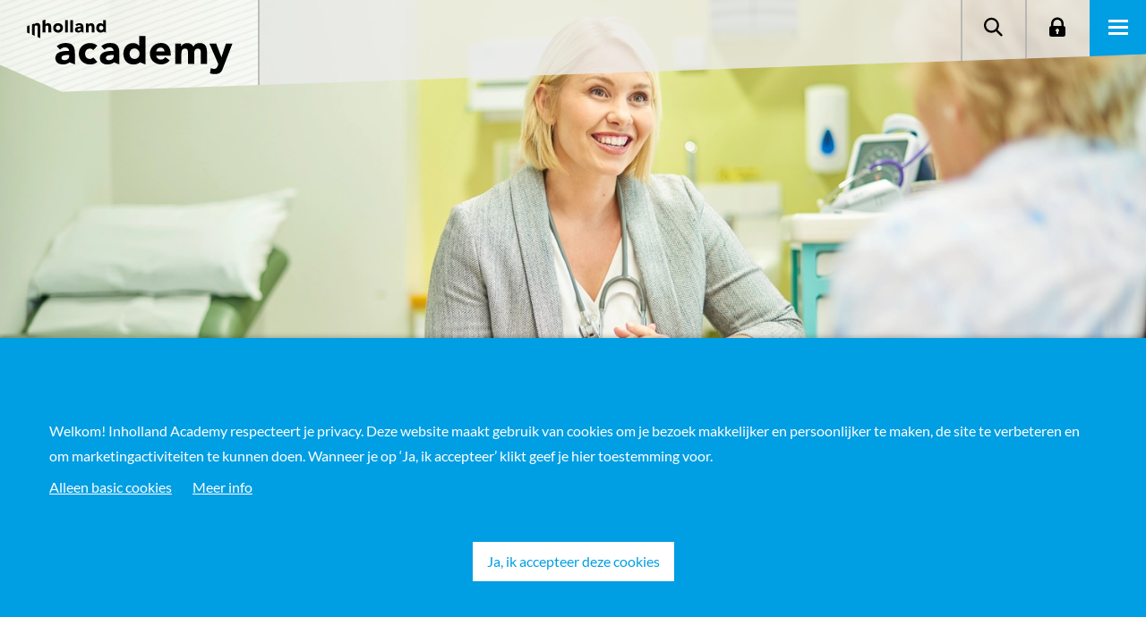

--- FILE ---
content_type: text/html; charset=utf-8
request_url: https://www.inholland.nl/academy/opleidingen/huisartsenzorg-en-verpleegkunde/praktijkondersteuning-huisartsenpraktijk-poh/resultaat/
body_size: 7554
content:

<!DOCTYPE html>
<html lang="nl">

<head>
    <meta charset="utf-8" />
        <script>
        window.dataLayer = window.dataLayer || [];
    </script>


    <meta http-equiv="X-UA-Compatible" content="IE=edge" />
    <meta name="viewport" content="width=device-width, initial-scale=1.0">

    <title>Resultaat POH-opleiding | Inholland Academy</title>

    <style>
        [v-cloak], [data-v-cloak] {
            display: none;
        }
        .tab-menu {
            min-height: 112px;
        }
        [data-v-cloak], [v-cloak] {
            display: none;
        }
    </style>
    <style media="screen and (min-width: 821px)">
        .tab-menu {
            min-height: 124px;
        }
    </style>
    <style media="screen and (min-width: 991px)">
        .tab-menu {
            min-height: 156px;
        }
    </style>

        <meta name="description" content="Benieuwd naar wat de post-hbo opleiding Praktijkondersteuning in de huisartsenpraktijk (POH) van Inholland Academy jou oplevert? Lees hier de leeropbrengsten." />
    <meta property="og:title" content="Resultaat POH-opleiding | Inholland Academy">
    <meta property="og:image"
        content="https://www.inholland.nl/academy/assets/img/hogeschool-inholland.png">
    <link rel="canonical" href="https://www.inholland.nl/academy/opleidingen/huisartsenzorg-en-verpleegkunde/praktijkondersteuning-huisartsenpraktijk-poh/resultaat/" />

    <script type="text/javascript" src="/frontend/legacy/public/bundles/main.js?v=DNJTVNGWF4R9EKPuVuU2bx8g3BQYgxAsYQWFm40LONo"></script>

    <script type="text/javascript" src="/frontend/legacy/public/libraries/jquery.js?v=dO4JkkReZsH3Txw3sxLn86N_m0SMRUAvFyLTI_2TubM"></script>

        <script type="application/json" id="googleTagManagerId">
        "GTM-WXS37F"
    </script>
    <script src="/frontend/legacy/public/inline-scripts/google-tag-manager.js?v=pLsg4tRX1z82P8RpfjgtpIu7hGEGiC2sAaSgAkhpSDY"></script>


        <link rel="apple-touch-icon" sizes="180x180" href="/ac-apple-touch-icon.png">
        <link rel="icon" type="image/png" sizes="32x32" href="/ac-favicon-32x32.png">
        <link rel="icon" type="image/png" sizes="16x16" href="/ac-favicon-16x16.png">
        <link rel="manifest" crossorigin="use-credentials" href="/ac-webmanifest.json">
        <link rel="stylesheet" href="/frontend/css/css-academy-3qofVW5C.css" />

    <link rel="stylesheet" href="/frontend/css/main-j4aPsc0G.css" />

</head>

<body class="state-academy" data-state="academy">

        <!-- Google Tag Manager (noscript) -->
    <noscript>
        <iframe src="https://www.googletagmanager.com/ns.html?id=GTM-WXS37F"
                height="0" width="0" style="display:none;visibility:hidden"></iframe>
    </noscript>
    <!-- End Google Tag Manager (noscript) -->

        <div id="cookiecontrol" data-css="academy" class="cookie-bar-message">
        <div class="contentcontainer container">
            <div class="row clearfix cookiecontrolcontent">
                <div class="col-8 vertical-center cookietext">
                    <div class="center-row">
                            <p>Welkom! Inholland Academy respecteert je privacy. Deze website maakt gebruik van cookies om je bezoek makkelijker en persoonlijker te maken, de site te verbeteren en om marketingactiviteiten te kunnen doen. Wanneer je op &#x2018;Ja, ik accepteer&#x2019; klikt geef je hier toestemming voor.</p>
                    </div>
                    <div class="center-row cookielink">
                            <button class="nee">Alleen basic cookies</button>
                                <a href="/academy/privacy/">Meer info</a>
                    </div>
                </div>
                <div class="col-sm-4 vertical-center cookiebutton">
                        <button class="ja">Ja, ik accepteer deze cookies</button>
                </div>
            </div>
            <div class="row clearfix statuscontainer">
                <div class="col-sm-8 vertical-center status">
                </div>
                <div class="col-sm-4 vertical-center">
                        <button class="status-close">OK</button>
                </div>
            </div>
        </div>
    </div>

    <script>
    // todo: remove inline javascript
    var isAcademy = true;
    var searchPageUrl = "/academy/searchresults/";
</script>

<div data-component="menu"
    data-logo-link="/academy/"
    data-parent-site-name="academy"
    data-v-cloak>
    
    
    

    <a data-props="inhollandcom-text=text-content&inhollandcom-url=href" href="/">
        Inholland.nl
    </a>
    <a href="/academy/searchresults/" data-props="search-text=text-content&search-url=href">
        Zoeken
    </a>
    <a href="https://moodle.inholland.nl/" data-props="login-text=text-content&login-url=href">
        Login
    </a>
    <ul>

            <li>
                    <a data-props="menu-items[0].linkHref=href&menu-items[0].linkText=text-content" href="/academy/opleidingen/">Opleidingen</a>
            </li>
            <li>
                    <span data-props="menu-items[1].linkText=text-content">Maatwerk</span>
                    <ul>

                            <li>
                                <a data-props="menu-items[1].subItems[0].linkHref=href&menu-items[1].subItems[0].linkText=text-content" href="/academy/maatwerk/">Bedrijven</a>
                            </li>
                            <li>
                                <a data-props="menu-items[1].subItems[1].linkHref=href&menu-items[1].subItems[1].linkText=text-content" href="/academy/maatwerk/maatwerk-onderwijs-en-pedagogiek/">Onderwijs en Pedagogiek</a>
                            </li>
                            <li>
                                <a data-props="menu-items[1].subItems[2].linkHref=href&menu-items[1].subItems[2].linkText=text-content" href="/academy/maatwerk/inholland-academy-de-onderwijspartner-voor-de-non-profitsector/">Overheid</a>
                            </li>
                            <li>
                                <a data-props="menu-items[1].subItems[3].linkHref=href&menu-items[1].subItems[3].linkText=text-content" href="/academy/maatwerk/maatwerk-zorg-en-welzijn/">Zorg en Welzijn</a>
                            </li>
                    </ul>
            </li>
            <li>
                    <span data-props="menu-items[2].linkText=text-content">Voorlichting en agenda</span>
                    <ul>

                            <li>
                                <a data-props="menu-items[2].subItems[0].linkHref=href&menu-items[2].subItems[0].linkText=text-content" href="/academy/voorlichting/">Programma online voorlichting</a>
                            </li>
                            <li>
                                <a data-props="menu-items[2].subItems[1].linkHref=href&menu-items[2].subItems[1].linkText=text-content" href="/academy/opleidingen/persoonlijk-opleidingsadvies-via-ms-teams/">Persoonlijk adviesgesprek</a>
                            </li>
                    </ul>
            </li>
            <li>
                    <span data-props="menu-items[3].linkText=text-content">Over Inholland Academy</span>
                    <ul>

                            <li>
                                <a data-props="menu-items[3].subItems[0].linkHref=href&menu-items[3].subItems[0].linkText=text-content" href="/academy/contact-en-bereikbaarheid/">Contact en bereikbaarheid</a>
                            </li>
                            <li>
                                <a data-props="menu-items[3].subItems[1].linkHref=href&menu-items[3].subItems[1].linkText=text-content" href="/academy/over-inholland-academy/certificering-en-kwaliteit/">Certificering en kwaliteit</a>
                            </li>
                            <li>
                                <a data-props="menu-items[3].subItems[2].linkHref=href&menu-items[3].subItems[2].linkText=text-content" href="/academy/locaties/">Locaties</a>
                            </li>
                            <li>
                                <a data-props="menu-items[3].subItems[3].linkHref=href&menu-items[3].subItems[3].linkText=text-content" href="/academy/opleidingstips-en-inspiratie/">Opleidingstips en inspiratie</a>
                            </li>
                            <li>
                                <a data-props="menu-items[3].subItems[4].linkHref=href&menu-items[3].subItems[4].linkText=text-content" href="/academy/over-inholland-academy/">Over Inholland Academy</a>
                            </li>
                    </ul>
            </li>
    </ul>
</div>


    
    
<div data-component="header" data-v-cloak>
    <img
        src="/media/epcdw41q/post-hbo-opleidingen-verpleegkunde-huisartsen.jpg?rxy=0.5610923552419472,0.3085626726806697&amp;width=1140&amp;height=760&amp;v=1dba3e302753120"
        srcset="/media/epcdw41q/post-hbo-opleidingen-verpleegkunde-huisartsen.jpg?rxy=0.5610923552419472,0.3085626726806697&amp;width=1500&amp;height=1000&amp;v=1dba3e302753120 1500w, /media/epcdw41q/post-hbo-opleidingen-verpleegkunde-huisartsen.jpg?rxy=0.5610923552419472,0.3085626726806697&amp;width=1140&amp;height=760&amp;v=1dba3e302753120 1140w, /media/epcdw41q/post-hbo-opleidingen-verpleegkunde-huisartsen.jpg?rxy=0.5610923552419472,0.3085626726806697&amp;width=960&amp;height=640&amp;v=1dba3e302753120 960w, /media/epcdw41q/post-hbo-opleidingen-verpleegkunde-huisartsen.jpg?rxy=0.5610923552419472,0.3085626726806697&amp;width=540&amp;height=640&amp;v=1dba3e302753120 540w"
        sizes="100vw"
        alt="Header"
        data-props="image.src=src&amp;image.srcset=srcset&amp;image.sizes=sizes"
    />
</div>


    <div class="bread-crumbs-study">
        <div class="row">
            
<div class="section-bread-crumbs">
    <div class="container">
        <div class="row">
            <div class="col-lg-12 column">
                <div class="column-content-wrapper h-100">
                    <ol class="bread-crumbs" vocab="https://schema.org/" typeof="BreadcrumbList">
                                            <li property="itemListElement" typeof="ListItem">
                                                    <a property="item" typeof="WebPage" href="/academy">
                                                    <span property="name">Home</span>
                                                </a>
                                                <meta property="position" content="1">
                                            </li>
                                            <li property="itemListElement" typeof="ListItem">
                                                <a property="item" typeof="WebPage" href="/academy/opleidingen/">
                                                    <span property="name">Opleidingen</span>
                                                </a>
                                                <meta property="position" content="2">
                                            </li>
                                            <li property="itemListElement" typeof="ListItem">
                                                <a property="item" typeof="WebPage" href="/academy/opleidingen/huisartsenzorg-en-verpleegkunde/">
                                                    <span property="name">Huisartsenzorg en Verpleegkunde</span>
                                                </a>
                                                <meta property="position" content="3">
                                            </li>
                                            <li property="itemListElement" typeof="ListItem">
                                                <a property="item" typeof="WebPage" href="/academy/opleidingen/huisartsenzorg-en-verpleegkunde/praktijkondersteuning-huisartsenpraktijk-poh/">
                                                    <span property="name">Opleiding Praktijkondersteuning in de huisartsenpraktijk (POH)</span>
                                                </a>
                                                <meta property="position" content="4">
                                            </li>
                            <li property="itemListElement" typeof="ListItem">
                                <span property="name">Resultaat</span>
                                <meta property="position" content="5">
                            </li>
                    </ol>
                </div>
            </div>
        </div>
    </div>
</div>
        </div>
    </div>


    
    <div id="main" style="min-height: 500px;">
        

<div class="panel-studyvariant-nav-menu tab-menu">
        <div class="tab-title">
            Opleiding Praktijkondersteuning in de huisartsenpraktijk (POH)
        </div>
    <div class="tab-items">
        <nav>
                <a href="/academy/opleidingen/huisartsenzorg-en-verpleegkunde/praktijkondersteuning-huisartsenpraktijk-poh/" class="">
                        <span>In het kort</span>
                </a>
                <a href="/academy/opleidingen/huisartsenzorg-en-verpleegkunde/praktijkondersteuning-huisartsenpraktijk-poh/programma/" class="">
                        <span>Programma</span>
                </a>
                <a href="/academy/opleidingen/huisartsenzorg-en-verpleegkunde/praktijkondersteuning-huisartsenpraktijk-poh/resultaat/" class="tab-selected">
                        <p><span>Resultaat</span></p>
                </a>
                <a href="/academy/opleidingen/huisartsenzorg-en-verpleegkunde/praktijkondersteuning-huisartsenpraktijk-poh/toelating/" class="">
                        <span>Toelating</span>
                </a>
                <a href="/academy/opleidingen/huisartsenzorg-en-verpleegkunde/praktijkondersteuning-huisartsenpraktijk-poh/praktische-informatie/" class="">
                        <span>Praktische informatie</span>
                </a>
                <a href="/academy/opleidingen/huisartsenzorg-en-verpleegkunde/praktijkondersteuning-huisartsenpraktijk-poh/docenten/" class="">
                        <span>Docenten</span>
                </a>
        </nav>
            <div class="tab-last-button">
                    <a href="/Academy/inschrijven-overzicht/?courseId=00000000046">Inschrijven</a>
            </div>
        <div id="tab-magic-line"></div>
    </div>
</div>

    <div class="umb-grid"><div class="grid-section">
	    <div class=" section-default" data-row-offset="true">
        <div class="container">
            <div class="row">
                <div class="col-xl-12 column">
                    <div class="column-content-wrapper h-100">
                        
    <!-- Area -->

    <div >
        
    <!-- Area -->
<div data-component="user-content">
    <h1 style="text-align: center;">Resultaat POH-opleiding</h1>
</div><div data-component="user-content">
    <p>Na afronding van de eenjarige opleiding Praktijkondersteuning in de huisartsenpraktijk kun jij:</p>
<ul>
<li>zorg verlenen aan patiënten met diabetes mellitus type 2, astma/COPD en (risico op) hart- en vaatziekten, conform het competentieprofiel POH 2025</li>
</ul>
<p>Voor het diploma Praktijkondersteuning in de huisartsenpraktijk moet je alle modulen met een voldoende hebben afgerond. De opleiding is geaccrediteerd door het Kwaliteitsregister VenV ter waarde van 114 PE-punten. Met het diploma kun jij je laten registreren in het functieregister van de V&amp;VN.</p>
<p><strong>NB:</strong><a rel="noopener noreferrer" href="/media/19359/communicatie-overgangsregeling-verpleegkundigen-juni-2019.pdf" target="_blank" title="communicatie overgangsregeling verpleegkundigen juni 2019.pdf"><br></a><span>Lees hier de</span><a rel="noopener noreferrer" href="/media/19359/communicatie-overgangsregeling-verpleegkundigen-juni-2019.pdf" target="_blank" title="communicatie overgangsregeling verpleegkundigen juni 2019.pdf"><span>&nbsp;</span>Overgangsregeling<span>&nbsp;</span></a><span>voor verpleegkundigen ten behoeve van het regieverpleegkundigregister. Meer info:&nbsp;</span><a rel="noopener noreferrer" href="https://kwaliteitsregister.venvn.nl" target="_blank">kwaliteitsregister.venv.nl</a><span>&nbsp;en&nbsp;</span><a rel="noopener noreferrer" href="http://www.nursing.nl" target="_blank">www.nursing.nl</a>.</p>
</div>
    </div>

                    </div>
                </div>
            </div>
        </div>
    </div>
    <div class="section-grey section-default" data-row-class="section-grey">
        <div class="container">
            <div class="row">
                <div class="col-xl-12 column">
                    <div class="column-content-wrapper h-100">
                        
    <!-- Area -->

    <div data-cell-align="center">
        
    <!-- Area -->
<div data-component="user-content">
    <p class="intro-big">Interesse in deze opleiding? Vraag een gratis brochure aan.</p>
<p>Bekijk de opleidingsinformatie en maak kennis met o.a. de organisatie, methode en locaties.<br /><br /><a rel="noopener noreferrer" href="https://www.inholland-academy.nl/praktijkondersteuning-in-de-huisartsenpraktijk-poh/" target="_blank" class="intro-big btn-secondary"> Download brochure</a></p>
</div>
    </div>

                    </div>
                </div>
            </div>
        </div>
    </div>
    <div class="section-magenta section-default" data-row-class="section-magenta">
        <div class="container">
            <div class="row">
                <div class="col-xl-12 column">
                    <div class="column-content-wrapper h-100">
                        
    <!-- Area -->

    <div data-cell-align="center">
        
    <!-- Area -->
<div data-component="user-content">
    <p class="intro-big">Is dit de opleiding voor jou? Schrijf je nu in!</p>
<p><a rel="noopener noreferrer" href="/Academy/inschrijven-overzicht/?courseId=00000000046" target="_blank" class="intro-big btn-secondary" data-anchor="?courseId=00000000046">Inschrijven</a></p>
</div>
    </div>

                    </div>
                </div>
            </div>
        </div>
    </div>

	</div></div>



<div data-row-offset="true" class="section-default section-white">
    <div class="container">
        
    </div>
</div>


    </div>

    
<footer data-component="footer" data-parent-site-name="academy" data-v-cloak>
        <ul>
            <li>
                <a href="/academy/opleidingen/" data-props="footer-items[0].linkUrl=href&footer-items[0].linkText=text-content">Post-hbo opleidingen</a>

                <ul>
                        <li><a href="/academy/opleidingen/agri-en-voeding/" data-props="footer-items[0].subItems[0].linkUrl=href&footer-items[0].subItems[0].linkText=text-content">Agri en Voeding</a></li>
                        <li><a href="/academy/opleidingen/bedrijfskunde-en-management/" data-props="footer-items[0].subItems[1].linkUrl=href&footer-items[0].subItems[1].linkText=text-content">Bedrijfskunde en Management</a></li>
                        <li><a href="/academy/opleidingen/big-data-en-ict/" data-props="footer-items[0].subItems[2].linkUrl=href&footer-items[0].subItems[2].linkText=text-content">Big Data en ICT</a></li>
                        <li><a href="/academy/opleidingen/coaching-en-supervisie/" data-props="footer-items[0].subItems[3].linkUrl=href&footer-items[0].subItems[3].linkText=text-content">Coaching en Supervisie</a></li>
                        <li><a href="/academy/opleidingen/energietransitie/" data-props="footer-items[0].subItems[4].linkUrl=href&footer-items[0].subItems[4].linkText=text-content">Energietransitie</a></li>
                        <li><a href="/academy/opleidingen/huisartsenzorg-en-verpleegkunde/" data-props="footer-items[0].subItems[5].linkUrl=href&footer-items[0].subItems[5].linkText=text-content">Huisartsenzorg en Verpleegkunde</a></li>
                        <li><a href="/academy/opleidingen/human-resource-management/" data-props="footer-items[0].subItems[6].linkUrl=href&footer-items[0].subItems[6].linkText=text-content">HRM</a></li>
                        <li><a href="/academy/opleidingen/jeugd-hulpverlening-en-welzijn/" data-props="footer-items[0].subItems[7].linkUrl=href&footer-items[0].subItems[7].linkText=text-content">Jeugd, Hulpverlening en Welzijn</a></li>
                        <li><a href="/academy/opleidingen/marketing-en-communicatie/" data-props="footer-items[0].subItems[8].linkUrl=href&footer-items[0].subItems[8].linkText=text-content">Marketing en Communicatie</a></li>
                        <li><a href="/academy/opleidingen/medische-beeldvorming-en-radiotherapie/" data-props="footer-items[0].subItems[9].linkUrl=href&footer-items[0].subItems[9].linkText=text-content">Medische Beeldvorming en Radiotherapie</a></li>
                        <li><a href="/academy/opleidingen/onderwijs-en-pedagogiek/" data-props="footer-items[0].subItems[10].linkUrl=href&footer-items[0].subItems[10].linkText=text-content">Onderwijs en Pedagogiek</a></li>
                        <li><a href="/academy/opleidingen/sociaal-juridische-hulpverlening/" data-props="footer-items[0].subItems[11].linkUrl=href&footer-items[0].subItems[11].linkText=text-content">Sociaal-Juridische Hulpverlening</a></li>
                </ul>
            </li>
        </ul>        
        <ul>
            <li>
                <a href="/academy/locaties/" data-props="footer-items[1].linkUrl=href&footer-items[1].linkText=text-content">Locaties</a>

                <ul>
                        <li><a href="/academy/locaties/alkmaar/" data-props="footer-items[1].subItems[0].linkUrl=href&footer-items[1].subItems[0].linkText=text-content">Alkmaar</a></li>
                        <li><a href="/academy/locaties/amsterdam/" data-props="footer-items[1].subItems[1].linkUrl=href&footer-items[1].subItems[1].linkText=text-content">Amsterdam</a></li>
                        <li><a href="/academy/locaties/delft/" data-props="footer-items[1].subItems[2].linkUrl=href&footer-items[1].subItems[2].linkText=text-content">Delft</a></li>
                        <li><a href="/academy/locaties/den-haag/" data-props="footer-items[1].subItems[3].linkUrl=href&footer-items[1].subItems[3].linkText=text-content">Den Haag</a></li>
                        <li><a href="/academy/locaties/dordrecht/" data-props="footer-items[1].subItems[4].linkUrl=href&footer-items[1].subItems[4].linkText=text-content">Dordrecht</a></li>
                        <li><a href="/academy/locaties/haarlem/" data-props="footer-items[1].subItems[5].linkUrl=href&footer-items[1].subItems[5].linkText=text-content">Haarlem</a></li>
                        <li><a href="/academy/locaties/rotterdam/" data-props="footer-items[1].subItems[6].linkUrl=href&footer-items[1].subItems[6].linkText=text-content">Rotterdam</a></li>
                        <li><a href="/academy/over-inholland-academy/" data-props="footer-items[1].subItems[7].linkUrl=href&footer-items[1].subItems[7].linkText=text-content">Over Inholland Academy</a></li>
                        <li><a href="/academy/contact-en-bereikbaarheid/" data-props="footer-items[1].subItems[8].linkUrl=href&footer-items[1].subItems[8].linkText=text-content">Contact</a></li>
                </ul>
            </li>
        </ul>        
        <ul>
            <li>
                <a href="/academy/contact-en-bereikbaarheid/" data-props="footer-items[2].linkUrl=href&footer-items[2].linkText=text-content">Service</a>

                <ul>
                        <li><a href="/academy/over-inholland-academy/certificering-en-kwaliteit/" data-props="footer-items[2].subItems[0].linkUrl=href&footer-items[2].subItems[0].linkText=text-content">Algemene voorwaarden</a></li>
                        <li><a href="/academy/disclaimer/" data-props="footer-items[2].subItems[1].linkUrl=href&footer-items[2].subItems[1].linkText=text-content">Disclaimer en privacy</a></li>
                        <li><a href="https://moodle.inholland.nl/" data-props="footer-items[2].subItems[2].linkUrl=href&footer-items[2].subItems[2].linkText=text-content">Inloggen Moodle</a></li>
                        <li><a href="/academy/inschrijven-overzicht/" data-props="footer-items[2].subItems[3].linkUrl=href&footer-items[2].subItems[3].linkText=text-content">Inschrijven</a></li>
                        <li><a href="/academy/opleidingstips-en-inspiratie/" data-props="footer-items[2].subItems[4].linkUrl=href&footer-items[2].subItems[4].linkText=text-content">Opleidingstips en inspiratie</a></li>
                        <li><a href="/academy/opleidingen/persoonlijk-opleidingsadvies-linkedin-profiel/" data-props="footer-items[2].subItems[5].linkUrl=href&footer-items[2].subItems[5].linkText=text-content">Opleidingsadvies op basis van je LinkedIn-profiel</a></li>
                        <li><a href="/academy/opleidingen/persoonlijk-opleidingsadvies-via-ms-teams/" data-props="footer-items[2].subItems[6].linkUrl=href&footer-items[2].subItems[6].linkText=text-content">Opleidingsadvies via MS Teams</a></li>
                        <li><a href="/academy/opleidingen/subsidies-en-financiele-regelingen/" data-props="footer-items[2].subItems[7].linkUrl=href&footer-items[2].subItems[7].linkText=text-content">Subsidies</a></li>
                        <li><a href="/academy/voorlichting/" data-props="footer-items[2].subItems[8].linkUrl=href&footer-items[2].subItems[8].linkText=text-content">Voorlichting en proefles</a></li>
                        <li><a href="/academy/voorlichting/veelgestelde-vragen/" data-props="footer-items[2].subItems[9].linkUrl=href&footer-items[2].subItems[9].linkText=text-content">Veelgestelde vragen</a></li>
                        <li><a href="/academy/over-inholland-academy/werken-bij-inholland-academy/" data-props="footer-items[2].subItems[10].linkUrl=href&footer-items[2].subItems[10].linkText=text-content">Werken bij Inholland Academy</a></li>
                </ul>
            </li>
        </ul>        
        <ul>
            <li>
                <a href="/deeltijdopleidingen/" data-props="footer-items[3].linkUrl=href&footer-items[3].linkText=text-content">Overige opleidingen</a>

                <ul>
                        <li><a href="https://www.inholland.nl/deeltijdopleidingen/#/?type=ad" data-props="footer-items[3].subItems[0].linkUrl=href&footer-items[3].subItems[0].linkText=text-content">Associate degrees</a></li>
                        <li><a href="https://www.inholland.nl/deeltijdopleidingen/#/?type=ba" data-props="footer-items[3].subItems[1].linkUrl=href&footer-items[3].subItems[1].linkText=text-content">Bacheloropleidingen</a></li>
                        <li><a href="https://www.inholland.nl/deeltijdopleidingen/#/?type=ma" data-props="footer-items[3].subItems[2].linkUrl=href&footer-items[3].subItems[2].linkText=text-content">Masteropleidingen</a></li>
                        <li><a href="/academy/opleidingen/nieuw-in-ons-aanbod/" data-props="footer-items[3].subItems[3].linkUrl=href&footer-items[3].subItems[3].linkText=text-content">Nieuw in ons aanbod</a></li>
                        <li><a href="/academy/opleidingstips-en-inspiratie/praktijkgerichte-opleidingen-voor-mbo-niveau-4/" data-props="footer-items[3].subItems[4].linkUrl=href&footer-items[3].subItems[4].linkText=text-content">Opleidingen voor mbo-niveau 4</a></li>
                        <li><a href="/academy/opleidingen/nog-enkele-opleidingsplaatsen-vrij-schrijf-nu-in-vol-vol/" data-props="footer-items[3].subItems[5].linkUrl=href&footer-items[3].subItems[5].linkText=text-content">Opleidingen met startgarantie</a></li>
                </ul>
            </li>
        </ul>        
    <div slot="bottom">
        © 2026 Inholland Academy
    </div>
</footer>



    <script type="text/javascript" src="/frontend/legacy/public/libraries/jquery-easing.js?v=cBUF874Qcfc5uRYsh2PHPE-Lue_tlj9uVV56_RBXcCc"></script>
    <script type="module" src="/frontend/js/entry-bootstrap-hgz2MS1N.js?v=yb4M8i18SqUtjsxYDMd1G2fvfCC5KYftw5SWB7YbCJ4"></script>
    <script type="text/javascript" src="/frontend/legacy/public/libraries/js-cookie.js?v=xKlLcNDgfLq0Yj2dCIyeOMBGIvBPltKA-iINcwtyQbM"></script>
    <script type="text/javascript" src="/frontend/legacy/public/libraries/lazysizes.js?v=XlPM9ytxxqLXIbLn2mSP4GZol_jutsApRx1Sb2Ph94A"></script>
    <script type="text/javascript" src="/frontend/legacy/public/libraries/picturefill.js?v=BD69ibTpJRmqxqyvoERbs88I-8fx9nJCr7EdS4R-oLM"></script>

    
        <link rel="stylesheet" href="/frontend/css/css-academy-edu-BTEmWngk.css" />

    
    
    

    <script src="/frontend/legacy/public/bundles/namespace.js?v=Z0qYWuW9rp95gRB-wc-Lvz4R2CjaFSqm82MfAMS9ON0"></script>
    <script type="module" src="/frontend/js/entry-js-scripts-footer-DjtnOk4q.js"></script>
    <script type="module" src="/frontend/js/entry-main-BGBgFwSQ.js"></script>

    
    <script type="module" src="/frontend/js/entry-js-scripts-edu-CgPTcUZu.js"></script>
    <script type="text/javascript" src="/frontend/legacy/public/libraries/selectric.js?v=xr589lX-M2rwdfoInw_9L9kOlWb4yvPS2jsO6pbA-9s"></script>


    <script type="module" src="/frontend/js/entry-js-scripts-footer-forms-CpgJYPDy.js"></script>

    

    <script>
        // todo: remove inline javascript
        (function (window, document) {
            $(function () {
                APP.Core.System.Bootstrap.run();
            });
        })(window, document);

        var currentPageId = 17919;
    </script>
    <div data-component="scroll-to-top"></div>
    <div data-component="scroll-indicator"></div>
</body>

</html>

--- FILE ---
content_type: text/css
request_url: https://www.inholland.nl/frontend/css/css-academy-3qofVW5C.css
body_size: 58015
content:
@charset "UTF-8";[ng-click],[data-ng-click],[x-ng-click]{cursor:pointer}[ng\:cloak],[ng-cloak],[data-ng-cloak],[x-ng-cloak],.ng-cloak,.x-ng-cloak{display:none!important}button:focus{outline:0}.btn-default,.btn-primary,.btn-secondary,.btn{background:none;border:none;-webkit-border-radius:0;-moz-border-radius:0;border-radius:0;cursor:pointer;display:inline-block;margin:0;outline:none;padding:10px 14px;border:0;text-decoration:none}.btn.btn-primary,.btn-primary{background:#f9f9f9;color:#000}.btn.btn-primary:hover,.btn-primary:hover{background:#ececec}.btn.btn-primary:focus,.btn-primary:focus{background:#e0e0e0}.btn.btn-primary:active,.btn.btn-primary:active:focus,.btn-primary:active,.btn-primary:active:focus{background:#d3d3d3}.btn.btn-primary:focus,.btn.btn-primary:hover,.btn.btn-primary:active,.btn.btn-primary:active:focus,.btn-primary:focus,.btn-primary:hover,.btn-primary:active,.btn-primary:active:focus{color:#000}.btn.btn-secondary,.btn-secondary{background:#f9f9f9;color:#000}.btn.btn-secondary:hover,.btn-secondary:hover{background:#ececec}.btn.btn-secondary:focus,.btn-secondary:focus{background:#e0e0e0}.btn.btn-secondary:active,.btn.btn-secondary:active:focus,.btn-secondary:active,.btn-secondary:active:focus{background:#d3d3d3}.btn.btn-secondary:focus,.btn.btn-secondary:hover,.btn.btn-secondary:active,.btn.btn-secondary:active:focus,.btn-secondary:focus,.btn-secondary:hover,.btn-secondary:active,.btn-secondary:active:focus{color:#000}[onclick^=scrollToElement]{cursor:pointer}.btn-icon{background:none;border:none;-webkit-border-radius:3px;-moz-border-radius:3px;border-radius:3px;cursor:pointer;display:inline-block;margin:0;outline:none;padding:0;border:2px solid;text-align:center;vertical-align:middle;white-space:nowrap}.btn-icon:focus,.btn-icon:hover,.btn-icon:active,.btn-icon:active:focus{background:none;box-shadow:none;-webkit-border-radius:3px;-moz-border-radius:3px;border-radius:3px;outline:none}.btn-icon.btn-default{background:#f9f9f9;border-color:#f9f9f9}.btn-icon.btn-default:hover{background:#ececec}.btn-icon.btn-default:focus{background:#e0e0e0}.btn-icon.btn-default:active,.btn-icon.btn-default:active:focus{background:#d3d3d3}.btn-icon.btn-default:focus{border-color:#e0e0e0}.btn-icon.btn-default:hover{border-color:#ececec}.btn-icon.btn-default:active,.btn-icon.btn-default:active:focus{border-color:#d3d3d3}.btn-icon.btn-primary{background:#00afff;border-color:#00afff}.btn-icon.btn-primary:hover{background:#009ee6}.btn-icon.btn-primary:focus{background:#008ccc}.btn-icon.btn-primary:active,.btn-icon.btn-primary:active:focus{background:#007bb3}.btn-icon.btn-primary:focus{border-color:#008ccc}.btn-icon.btn-primary:hover{border-color:#009ee6}.btn-icon.btn-primary:active,.btn-icon.btn-primary:active:focus{border-color:#007bb3}.btn-icon.btn-secondary{background:#55d769;border-color:#55d769}.btn-icon.btn-secondary:hover{background:#40d257}.btn-icon.btn-secondary:focus{background:#40d257}.btn-icon.btn-secondary:active,.btn-icon.btn-secondary:active:focus{background:#007bb3}.btn-icon.btn-secondary:focus{border-color:#40d257}.btn-icon.btn-secondary:hover{border-color:#40d257}.btn-icon.btn-secondary:active,.btn-icon.btn-secondary:active:focus{border-color:#007bb3}.btn-icon.btn-info{background:#00afff;border-color:#00afff}.btn-icon.btn-info:hover{background:#009ee6}.btn-icon.btn-info:focus{background:#008ccc}.btn-icon.btn-info:active,.btn-icon.btn-info:active:focus{background:#007bb3}.btn-icon.btn-info:focus{border-color:#008ccc}.btn-icon.btn-info:hover{border-color:#009ee6}.btn-icon.btn-info:active,.btn-icon.btn-info:active:focus{border-color:#007bb3}.btn-icon.btn-success{background:#55d769;border-color:#55d769}.btn-icon.btn-success:hover{background:#40d257}.btn-icon.btn-success:focus{background:#2fca47}.btn-icon.btn-success:active,.btn-icon.btn-success:active:focus{background:#2bb540}.btn-icon.btn-success:focus{border-color:#2fca47}.btn-icon.btn-success:hover{border-color:#40d257}.btn-icon.btn-success:active,.btn-icon.btn-success:active:focus{border-color:#2bb540}.btn-icon.btn-warning{background:#ffcd2d;border-color:#ffcd2d}.btn-icon.btn-warning:hover{background:#ffc714}.btn-icon.btn-warning:focus{background:#f9be00}.btn-icon.btn-warning:active,.btn-icon.btn-warning:active:focus{background:#e0aa00}.btn-icon.btn-warning:focus{border-color:#f9be00}.btn-icon.btn-warning:hover{border-color:#ffc714}.btn-icon.btn-warning:active,.btn-icon.btn-warning:active:focus{border-color:#e0aa00}.btn-icon.btn-danger{background:#ff191e;border-color:#ff191e}.btn-icon.btn-danger:hover{background:#ff0006}.btn-icon.btn-danger:focus{background:#e50005}.btn-icon.btn-danger:active,.btn-icon.btn-danger:active:focus{background:#cc0004}.btn-icon.btn-danger:focus{border-color:#e50005}.btn-icon.btn-danger:hover{border-color:#ff0006}.btn-icon.btn-danger:active,.btn-icon.btn-danger:active:focus{border-color:#cc0004}.form{padding-bottom:12px}.form label{font-weight:400}.form .form-row{padding-bottom:12px}.form .row .form-row{padding-bottom:0}.form .form-row:last-child{padding-top:12px;padding-bottom:0}.form .indicates-required{font-size:12px;margin-top:5px}input,input:focus,textarea,textarea:focus,select,select:focus{outline:0}.input-container{border:2px solid #e1e1e1;border-radius:2px}.input-container input[type=text],.input-container input[type=email],.input-container input[type=password],.input-container input[type=file],.input-container input[type=number]{background:transparent;border:0;padding:8px;width:100%}.input-container.input-container-error{border-color:#ff191e}.input-container input[type=file]{opacity:0}.input-container.input-file{position:relative;border:0;border-radius:0}.input-container.input-file input[type=file]{width:100%;height:100%;padding:0;border:0;z-index:2;position:absolute}.input-container.input-file .custom-file-upload{padding:8px;border:2px solid #e1e1e1;border-radius:2px;z-index:1}.input-container.input-file .custom-file-upload:after{top:50%;transform:translateY(-50%);-ms-transform:translateY(-50%);-moz-transform:translateY(-50%);-webkit-transform:translateY(-50%);-o-transform:translateY(-50%);content:"Kies bestand";font-size:14px;background:#ff191e;padding:8px 12px;color:#fff;position:absolute;right:4px}.form-row label{font-weight:400}.form-row div{position:relative}.form-row input[type=radio]+label,.form-row input[type=checkbox]+label{position:relative;display:block;padding:4px 20px 10px 30px;margin:0;min-height:24px}.form-row input[type=radio]+label:before,.form-row input[type=checkbox]+label:before{content:"";display:block;position:absolute;left:0;top:0;width:24px;height:24px}.form-row input[type=radio]+label:before{background-image:url("data:image/svg+xml,%3c?xml%20version='1.0'%20encoding='utf-8'?%3e%3c!--%20Generator:%20Adobe%20Illustrator%2015.0.0,%20SVG%20Export%20Plug-In%20--%3e%3c!DOCTYPE%20svg%20PUBLIC%20'-//W3C//DTD%20SVG%201.1//EN'%20'http://www.w3.org/Graphics/SVG/1.1/DTD/svg11.dtd'%20[%20%3c!ENTITY%20ns_flows%20'http://ns.adobe.com/Flows/1.0/'%3e%20]%3e%3csvg%20version='1.1'%20xmlns='http://www.w3.org/2000/svg'%20xmlns:xlink='http://www.w3.org/1999/xlink'%20xmlns:a='http://ns.adobe.com/AdobeSVGViewerExtensions/3.0/'%20x='0px'%20y='0px'%20width='24px'%20height='48px'%20viewBox='0%200%2024%2048'%20enable-background='new%200%200%2024%2048'%20xml:space='preserve'%3e%3cdefs%3e%3c/defs%3e%3ccircle%20fill='%23E6E0E0'%20cx='12'%20cy='12'%20r='12'/%3e%3ccircle%20fill='%237B7778'%20cx='12'%20cy='36'%20r='12'/%3e%3c/svg%3e")}.form-row input[type=checkbox]+label:before{background-image:url("data:image/svg+xml,%3c?xml%20version='1.0'%20encoding='utf-8'?%3e%3c!--%20Generator:%20Adobe%20Illustrator%2015.0.0,%20SVG%20Export%20Plug-In%20--%3e%3c!DOCTYPE%20svg%20PUBLIC%20'-//W3C//DTD%20SVG%201.1//EN'%20'http://www.w3.org/Graphics/SVG/1.1/DTD/svg11.dtd'%20[%20%3c!ENTITY%20ns_flows%20'http://ns.adobe.com/Flows/1.0/'%3e%20]%3e%3csvg%20version='1.1'%20xmlns='http://www.w3.org/2000/svg'%20xmlns:xlink='http://www.w3.org/1999/xlink'%20xmlns:a='http://ns.adobe.com/AdobeSVGViewerExtensions/3.0/'%20x='0px'%20y='0px'%20width='24px'%20height='48px'%20viewBox='0%200%2024%2048'%20enable-background='new%200%200%2024%2048'%20xml:space='preserve'%3e%3cdefs%3e%3c/defs%3e%3crect%20x='0'%20fill='%23E6E0E0'%20width='24'%20height='24'/%3e%3crect%20y='24'%20fill='%237C7779'%20width='24'%20height='24'/%3e%3c/svg%3e")}.form-row input[type=radio]:checked+label:before,.form-row input[type=checkbox]:checked+label:before{background-position:left -24px}.select-container{border:2px solid #e1e1e1;border-radius:2px;background:#fff url("data:image/svg+xml,%3csvg%20id='Layer_1'%20data-name='Layer%201'%20xmlns='http://www.w3.org/2000/svg'%20width='17.03'%20height='8.51'%20viewBox='0%200%2017.03%208.51'%3e%3cdefs%3e%3cstyle%3e%20.cls-1%20{%20fill:%20%23e6e0e0;%20}%20%3c/style%3e%3c/defs%3e%3ctitle%3ebg-select%3c/title%3e%3cpolygon%20class='cls-1'%20points='0%200%208.52%208.51%2017.03%200%200%200'/%3e%3c/svg%3e") no-repeat right 10px center;overflow:hidden}.select-container select::-ms-expand{display:none}.select-container select{-moz-appearance:none;-webkit-appearance:none;background:transparent no-repeat -100px 0;border:0;padding:8px;width:100%}.textarea-container{border:2px solid #f9f9f9}.textarea-container textarea{background:transparent;border:0;padding:8px;width:100%}.flex-grid .row-flex{display:flex;flex-wrap:wrap}.flex-grid .row-flex .column{display:flex;float:none}.flex-grid .row-flex .column>.block{display:flex;flex-direction:column;width:100%}.flex-grid .row-flex .column>.block img{align-self:center}.flex-grid .row-flex .column>.block .footer.footer-abs{margin-top:auto}.row-flex{display:flex;flex-wrap:wrap}.icon-inline-text{margin-top:-.5em;margin-bottom:-.5em}.icon-margin-r{margin-right:5px}.icon-margin-l{margin-left:5px}img{max-width:100%;height:auto}img.lazyload{max-width:100%;display:block}img.lazyloaded{max-width:100%;height:auto;margin-bottom:1em}img.full-width{width:100%}.sixteen-nine{position:relative}.sixteen-nine:before{display:block;content:"";width:100%;padding-top:56.25%}.sixteen-nine>.content{position:absolute;top:0;left:0;right:0;bottom:0}.sixteen-nine>img{width:100%;height:auto;position:absolute;left:0;top:50%;transform:translateY(-50%);-webkit-transform:translateY(-50%)}.margin-t00{margin-top:0!important}.margin-t05{margin-top:5px!important}.margin-t10{margin-top:10px!important}.margin-t15{margin-top:15px!important}.margin-t20{margin-top:20px!important}.margin-t25{margin-top:25px!important}.margin-t30{margin-top:30px!important}.margin-t40{margin-top:40px!important}.margin-t50,.margin-t60{margin-top:60px!important}.margin-t70{margin-top:70px!important}.margin-b00{margin-bottom:0!important}.margin-b05{margin-bottom:5px!important}.margin-b10{margin-bottom:10px!important}.margin-b15{margin-bottom:15px!important}.margin-b20{margin-bottom:20px!important}.margin-b25{margin-bottom:25px!important}.margin-b30{margin-bottom:30px!important}.margin-b40{margin-bottom:40px!important}.margin-b50,.margin-b60{margin-bottom:60px!important}.margin-b70{margin-bottom:70px!important}.margin-r00{margin-right:0!important}.margin-r05{margin-right:5px!important}.margin-l00{margin-left:0!important}.margin-l05{margin-left:5px!important}.padding-t0{padding-top:0!important}.padding-t05{padding-top:5px!important}.padding-t10{padding-top:10px!important}.padding-t15{padding-top:15px!important}.padding-t20{padding-top:20px!important}.padding-t25{padding-top:25px!important}.padding-t30{padding-top:30px!important}.padding-t40{padding-top:40px!important}.padding-t60{padding-top:60px!important}.padding-t70{padding-top:70px!important}.padding-b0{padding-bottom:0!important}.padding-b05{padding-bottom:5px!important}.padding-b10{padding-bottom:10px!important}.padding-b15{padding-bottom:15px!important}.padding-b20{padding-bottom:20px!important}.padding-b25{padding-bottom:25px!important}.padding-b30{padding-bottom:30px!important}.padding-b40{padding-bottom:40px!important}.padding-b60{padding-bottom:60px!important}.padding-b70{padding-bottom:70px!important}.expandable-content{height:0;overflow:hidden;padding-left:26px}.expandable-content:after{content:"";display:block;height:1em}.expandable-content.animated{-webkit-transition:.25s;-moz-transition:.25s;-o-transition:.25s;transition:.25s}.expandable.expanded>.expandable-content{height:auto}.expandable-toggle{position:relative;cursor:pointer;padding:3px 26px;display:block}.expandable-toggle:before{content:"";display:block;position:absolute;left:0;top:0;width:24px;height:24px;background:url("data:image/svg+xml,%3c?xml%20version='1.0'%20encoding='utf-8'?%3e%3c!--%20Generator:%20Adobe%20Illustrator%2015.0.0,%20SVG%20Export%20Plug-In%20--%3e%3c!DOCTYPE%20svg%20PUBLIC%20'-//W3C//DTD%20SVG%201.0//EN'%20'http://www.w3.org/TR/2001/REC-SVG-20010904/DTD/svg10.dtd'%20[%20%3c!ENTITY%20ns_flows%20'http://ns.adobe.com/Flows/1.0/'%3e%20]%3e%3csvg%20version='1.0'%20xmlns='http://www.w3.org/2000/svg'%20xmlns:xlink='http://www.w3.org/1999/xlink'%20xmlns:a='http://ns.adobe.com/AdobeSVGViewerExtensions/3.0/'%20x='0px'%20y='0px'%20width='24px'%20height='48px'%20viewBox='-5%20-5%2024%2048'%20enable-background='new%20-5%20-5%2024%2048'%20xml:space='preserve'%3e%3cdefs%3e%3c/defs%3e%3crect%20x='6'%20fill='%237A7777'%20width='2'%20height='14'/%3e%3crect%20y='6'%20fill='%237A7777'%20width='14'%20height='2'/%3e%3crect%20y='30'%20fill='%237A7777'%20width='14'%20height='2'/%3e%3c/svg%3e") -5px top no-repeat}.expanded>.expandable-toggle:before{background-position:-5px -24px}.response-alert{position:fixed;top:30px;left:5px;right:5px;text-align:left;z-index:20000;pointer-events:none}.response-alert .alert{background:#fff;background:#f9f9f9;border-color:#f9f9f9;-webkit-box-shadow:0 0 33px -5px rgba(0,0,0,.31);-moz-box-shadow:0 0 33px -5px rgba(0,0,0,.31);box-shadow:0 0 33px -5px #0000004f;color:#000;max-width:780px;margin:0 auto;overflow:hidden;opacity:0;padding:15px;transition:all .2s ease-in-out;-moz-transition:all .2s ease-in-out;-webkit-transition:all .2s ease-in-out}.response-alert .alert:last-child{margin-bottom:0}.response-alert .alert-in{opacity:1}.response-alert .alert+.alert{margin-top:5px}.alert.alert-danger{background:#ff191e;border-color:#ff191e;color:#fff}.alert.alert-info{background:#00afff;border-color:#00afff;color:#fff}.alert.alert-success{background:#55d769;border-color:#55d769;color:#fff}.alert.alert-warning{background:#ffcd2d;border-color:#ffcd2d;color:#fff}ol.breadcrumb{background-color:#009ee3;padding:6px 12px}ol.breadcrumb li a{color:#fff}ol.breadcrumb>.active{color:#fff}ol.breadcrumb>li+li:before{color:#fff}.cookie-bar{background:#f0f0f0;display:none;height:180px;top:0;left:0;right:0;position:absolute;z-index:9999;overflow:hidden}.cookie-bar .message{padding:20px;font-size:12px;text-align:center}.cookie-bar .message .btn{padding:8px 12px;font-size:12px}.cookie-bar .message .btn.btn-none{padding:8px 0}.cookie-bar .message .btn+.btn{margin-left:7px}.cb-animate{-webkit-transition:all .2s ease-in-out;-moz-transition:all .2s ease-in-out;-o-transition:all .2s ease-in-out;transition:all .2s ease-in-out}.cb-active{display:block}body.cb-active{padding-top:180px}body.cb-animate{-webkit-transition-property:padding-top;-moz-transition-property:padding-top;-o-transition-property:padding-top;transition-property:padding-top}.cb-move-up{top:-180px}@media(min-width:992px){.cookie-bar .message{position:absolute;top:50%;left:50%;transform:translate(-50%,-50%);-ms-transform:translate(-50%,-50%);-moz-transform:translate(-50%,-50%);-webkit-transform:translate(-50%,-50%);-o-transform:translate(-50%,-50%);padding:0;max-width:808px}}@media(min-width:1200px){.cookie-bar .message{max-width:975px}}.hamburger .line{height:3px;background-color:#ecf0f1;display:block;margin:8px auto;-webkit-transition:all .2s ease-in-out;-o-transition:all .2s ease-in-out;transition:all .2s ease-in-out}.hamburger:hover{cursor:pointer}.hamburger.hb-active .line:nth-child(2){opacity:0}.hamburger.hb-active .line:nth-child(1){-webkit-transform:translateY(11px) rotate(45deg);-ms-transform:translateY(11px) rotate(45deg);-o-transform:translateY(11px) rotate(45deg);transform:translateY(11px) rotate(45deg)}.hamburger.hb-active .line:nth-child(3){-webkit-transform:translateY(-11px) rotate(-45deg);-ms-transform:translateY(-11px) rotate(-45deg);-o-transform:translateY(-11px) rotate(-45deg);transform:translateY(-11px) rotate(-45deg)}.umb-cell-embed,.iframe-wrapper,.iframe-wrapper[data-ratio="16:9"]{position:relative;padding-bottom:56.25%;height:0}.umb-cell-embed iframe,.iframe-wrapper iframe,.iframe-wrapper[data-ratio="16:9"] iframe{position:absolute;top:0;left:0;width:100%;min-height:100%}.modal-backdrop{background-color:#1d1d1d}.modal-backdrop.in{opacity:.4}.modal .modal-content{border:0;border-radius:0}.modal .modal-content .modal-inner .modal-header,.modal .modal-content .modal-inner .modal-body,.modal .modal-content .modal-inner .modal-footer{border:0}.modal .modal-content .modal-inner .modal-header{padding:30px 15px 15px 30px}.modal .modal-content .modal-inner .modal-header h2,.modal .modal-content .modal-inner .modal-header h3,.modal .modal-content .modal-inner .modal-header h4,.modal .modal-content .modal-inner .modal-header h5{margin:0}.modal .modal-content .modal-inner .modal-body{padding:0 30px}.modal .modal-content .modal-inner .modal-footer{padding:30px}.modal .modal-content .modal-inner .modal-form{padding:15px}.modal .modal-content .modal-inner .modal-footer{text-align:left}.modal .modal-content .modal-inner .modal-footer ul{margin:0;padding:0;list-style:none}.modal .modal-content .modal-inner .modal-footer ul li{background:none;margin:0;padding:0;position:relative}.modal .modal-content .modal-inner .modal-footer ul li{display:inline-block;margin:0 10px 0 0}.modal .modal-content .modal-inner .modal-footer ul li button{outline:0}.modal .modal-content .modal-inner .modal-footer ul li:last-child{margin-right:0}@media(min-width:768px){.modal .modal-dialog .modal-content .modal-inner{margin:0 75px}}.modal .modal-danger .modal-header h2{color:#ff191e}.modal .modal-default .modal-header h2{color:#000}.modal .modal-info .modal-header h2{color:#00afff}.modal .modal-success .modal-header h2{color:#55d769}.modal .modal-warning .modal-header h2{color:#ffcd2d}div#nav-main-primary{background:#009ee3;height:44px;position:relative}div#nav-main-primary button{background:none;border:none;-webkit-border-radius:0;-moz-border-radius:0;border-radius:0;cursor:pointer;display:inline-block;margin:0;outline:none;padding:0;top:50%;transform:translateY(-50%);-ms-transform:translateY(-50%);-moz-transform:translateY(-50%);-webkit-transform:translateY(-50%);-o-transform:translateY(-50%);display:block;position:absolute;right:5px;width:44px;height:44px}div#nav-main-primary button:focus,div#nav-main-primary button:hover,div#nav-main-primary button:active,div#nav-main-primary button:active:focus{-webkit-border-radius:0;-moz-border-radius:0;border-radius:0;outline:none}div#nav-main-primary .button-toggle{background:url("data:image/svg+xml,%3csvg%20id='Layer_1'%20data-name='Layer%201'%20xmlns='http://www.w3.org/2000/svg'%20width='44'%20height='88'%20viewBox='0%200%2044%2088'%3e%3cdefs%3e%3cstyle%3e%20.cls-1%20{%20fill:%20%23fff;%20}%20%3c/style%3e%3c/defs%3e%3ctitle%3enav-main-primary-toggle%3c/title%3e%3cg%3e%3crect%20class='cls-1'%20x='4.5'%20y='34'%20width='35'%20height='4'/%3e%3crect%20class='cls-1'%20x='4.5'%20y='20'%20width='35'%20height='4'/%3e%3crect%20class='cls-1'%20x='4.5'%20y='6'%20width='35'%20height='4'/%3e%3c/g%3e%3cpolygon%20class='cls-1'%20points='39.33%2051.5%2036.5%2048.67%2022%2063.17%207.5%2048.67%204.67%2051.5%2019.17%2066%204.67%2080.5%207.5%2083.33%2022%2068.83%2036.5%2083.33%2039.33%2080.5%2024.83%2066%2039.33%2051.5'/%3e%3c/svg%3e") 0 -44px no-repeat;width:44px;height:44px}div#nav-main-primary .button-toggle.collapsed{background-position:0 0}div#nav-main-primary nav{background:#009ee3;position:absolute;top:44px;left:0;right:0;z-index:1000}div#nav-main-primary nav ul{margin:0;padding:0;list-style:none}div#nav-main-primary nav ul li{background:none;margin:0;padding:0;position:relative}div#nav-main-primary nav ul li a{display:block;padding:0 20px 20px;text-align:center}div#nav-main-primary nav ul li:first-child a{padding-top:20px}div#nav-main-primary nav ul li a,div#nav-main-primary nav ul li a:hover{color:#fff}div#nav-main-secondary{background:#009ee3;height:44px;position:relative}div#nav-main-secondary button{background:none;border:none;-webkit-border-radius:0;-moz-border-radius:0;border-radius:0;cursor:pointer;display:inline-block;margin:0;outline:none;padding:0;top:50%;transform:translateY(-50%);-ms-transform:translateY(-50%);-moz-transform:translateY(-50%);-webkit-transform:translateY(-50%);-o-transform:translateY(-50%);display:block;position:absolute;right:5px;width:44px;height:44px}div#nav-main-secondary button:focus,div#nav-main-secondary button:hover,div#nav-main-secondary button:active,div#nav-main-secondary button:active:focus{-webkit-border-radius:0;-moz-border-radius:0;border-radius:0;outline:none}div#nav-main-secondary .button-toggle{background:url("data:image/svg+xml,%3csvg%20id='Layer_1'%20data-name='Layer%201'%20xmlns='http://www.w3.org/2000/svg'%20width='44'%20height='88'%20viewBox='0%200%2044%2088'%3e%3cdefs%3e%3cstyle%3e%20.cls-1%20{%20fill:%20%23fff;%20}%20%3c/style%3e%3c/defs%3e%3ctitle%3enav-main-primary-toggle%3c/title%3e%3cg%3e%3crect%20class='cls-1'%20x='4.5'%20y='34'%20width='35'%20height='4'/%3e%3crect%20class='cls-1'%20x='4.5'%20y='20'%20width='35'%20height='4'/%3e%3crect%20class='cls-1'%20x='4.5'%20y='6'%20width='35'%20height='4'/%3e%3c/g%3e%3cpolygon%20class='cls-1'%20points='39.33%2051.5%2036.5%2048.67%2022%2063.17%207.5%2048.67%204.67%2051.5%2019.17%2066%204.67%2080.5%207.5%2083.33%2022%2068.83%2036.5%2083.33%2039.33%2080.5%2024.83%2066%2039.33%2051.5'/%3e%3c/svg%3e") 0 -44px no-repeat;width:44px;height:44px}div#nav-main-secondary .button-toggle.collapsed{background-position:0 0}div#nav-main-secondary nav{background:#009ee3;position:absolute;top:44px;left:0;right:0;z-index:1000}div#nav-main-secondary nav ul{margin:0;padding:0;list-style:none}div#nav-main-secondary nav ul li{background:none;margin:0;padding:0;position:relative}div#nav-main-secondary nav ul li a{display:block;padding:0 20px 20px;text-align:center}div#nav-main-secondary nav ul li:first-child a{padding-top:20px}div#nav-main-secondary nav ul li a,div#nav-main-secondary nav ul li a:hover{color:#fff}@media(min-width:768px){div#nav-main-secondary nav{position:absolute;top:50%;transform:translateY(-50%);-ms-transform:translateY(-50%);-moz-transform:translateY(-50%);-webkit-transform:translateY(-50%);-o-transform:translateY(-50%);display:block;right:0;left:auto}div#nav-main-secondary nav ul:after{content:"";display:table;clear:both}div#nav-main-secondary nav ul li{float:left}div#nav-main-secondary nav ul li a,div#nav-main-secondary nav ul li:first-child a{padding:0 20px}div#nav-main-secondary nav[style]{height:auto!important}div#nav-main-secondary .button-toggle{display:none}}.spinner{position:absolute;left:50%;transform:translate(-50%);-ms-transform:translateX(-50%);-moz-transform:translateX(-50%);-webkit-transform:translateX(-50%);-o-transform:translateX(-50%);height:40px;margin:20px 0;opacity:0;position:fixed;top:0;width:40px;z-index:20000}.spinner.visible{opacity:1;-webkit-transition:opacity .2s ease-in-out;-moz-transition:opacity .2s ease-in-out;-o-transition:opacity .2s ease-in-out;transition:opacity .2s ease-in-out}.double-bounce1,.double-bounce2{width:100%;height:100%;border-radius:50%;background-color:#009ee3;opacity:.6;position:absolute;top:0;left:0;-webkit-animation:sk-bounce 2s infinite ease-in-out;animation:sk-bounce 2s infinite ease-in-out}.double-bounce2{-webkit-animation-delay:-1s;animation-delay:-1s}@-webkit-keyframes sk-bounce{0%,to{-webkit-transform:scale(0)}50%{-webkit-transform:scale(1)}}@keyframes sk-bounce{0%,to{transform:scale(0);-webkit-transform:scale(0)}50%{transform:scale(1);-webkit-transform:scale(1)}}.grid-section>div[style^="background-image:"]{background-size:cover;background-position:center}#main>.umb-grid>.grid-section>.section-default:first-child:before{display:none}#main{position:relative}#main .pattern-canvas{position:absolute;top:-48px}.section-header,.section-transparent,.section-white,.section-grey,.section-black,.section-magenta,.section-default,.section-primary,.section-secondary{position:relative;padding-top:30px;padding-bottom:30px}.section-magenta,.section-grey,.section-black,.section-default[data-background-image]{padding-top:60px;padding-bottom:60px}@media(min-width:992px){.section-header,.section-transparent,.section-white,.section-grey,.section-black,.section-magenta,.section-default,.section-primary,.section-secondary{padding-top:50px;padding-bottom:50px}.section-magenta,.section-grey,.section-black,.section-default[data-background-image]{padding-top:100px;padding-bottom:100px}}.section-transparent{background-color:transparent}.section-white{background-color:#fff}.section-header{background-color:#f0f0f0;background-size:cover;background-position:center center;min-height:250px}.section-header.section-header-empty{min-height:0;background:none}.section-grey{background-color:#f0f0f0;background:url([data-uri])}.section-black{background-color:#f0f0f0;background:url([data-uri])}.section-black .row .column>div{color:#fff}.section-black .row .column .card__info__header__title,.section-black .row .column .card__info__text{color:#000}.section-grey:before,.section-black:before,.section-magenta:before,.section-default[data-background-image]:before{content:"";display:block;position:absolute;top:0;width:100%;background:url("data:image/svg+xml,%3c?xml%20version='1.0'%20encoding='utf-8'?%3e%3c!--%20Generator:%20Adobe%20Illustrator%2021.0.2,%20SVG%20Export%20Plug-In%20.%20SVG%20Version:%206.00%20Build%200)%20--%3e%3csvg%20version='1.1'%20id='Layer_1'%20xmlns='http://www.w3.org/2000/svg'%20xmlns:xlink='http://www.w3.org/1999/xlink'%20x='0px'%20y='0px'%20viewBox='0%200%201000%2050'%20xml:space='preserve'%20preserveAspectRatio='none'%3e%3cstyle%20type='text/css'%3e%20.st0{fill:%23FFFFFF;}%20%3c/style%3e%3cpolygon%20class='st0'%20points='0,50%200,50%200,0%201000,0%20'/%3e%3c/svg%3e") no-repeat left bottom;background-size:100% 100%}.grid-section>.section-default:first-child.section-white:before{content:"";display:block;position:absolute;top:0;width:100%;background:url("data:image/svg+xml,%3c?xml%20version='1.0'%20encoding='utf-8'?%3e%3c!--%20Generator:%20Adobe%20Illustrator%2018.0.0,%20SVG%20Export%20Plug-In%20.%20SVG%20Version:%206.00%20Build%200)%20--%3e%3c!DOCTYPE%20svg%20PUBLIC%20'-//W3C//DTD%20SVG%201.1//EN'%20'http://www.w3.org/Graphics/SVG/1.1/DTD/svg11.dtd'%3e%3csvg%20version='1.1'%20id='Layer_1'%20xmlns='http://www.w3.org/2000/svg'%20xmlns:xlink='http://www.w3.org/1999/xlink'%20x='0px'%20y='0px'%20viewBox='0%200%201000%2050'%20xml:space='preserve'%20preserveAspectRatio='none'%3e%3cpolygon%20fill='%23FFFFFF'%20points='0,0%200,0%200,50%201000,50%20'/%3e%3c/svg%3e") no-repeat left bottom;background-size:100% 100%;height:60px;z-index:10}.section-default[data-section-theme=straight-top]:before{display:none}.section-default[data-section-theme=straight-top]{padding-top:30px!important}.section-magenta{background-color:#f0f0f0;background:url([data-uri])}.section-magenta .row .column>div{color:#fff}.section-magenta .row .column .card__info__header__title,.section-magenta .row .column .card__info__text{color:#000}.section-magenta[data-section-theme=columns-white] .row .column>div,.section-magenta[data-section-theme=columns-white] .row .column h1,.section-magenta[data-section-theme=columns-white] .row .column h2,.section-magenta[data-section-theme=columns-white] .row .column h3,.section-magenta[data-section-theme=columns-white] .row .column h4{color:#000}.section-magenta[data-section-theme=columns-white] .row .column ul li:before{background-color:#000!important}.section-magenta[data-section-theme=columns-white] .row .column a{color:#009ee3;background:url("data:image/svg+xml,%3c?xml%20version='1.0'%20encoding='utf-8'?%3e%3c!--%20Generator:%20Adobe%20Illustrator%2021.0.2,%20SVG%20Export%20Plug-In%20.%20SVG%20Version:%206.00%20Build%200)%20--%3e%3csvg%20version='1.1'%20id='Layer_1'%20xmlns='http://www.w3.org/2000/svg'%20xmlns:xlink='http://www.w3.org/1999/xlink'%20x='0px'%20y='0px'%20viewBox='0%200%2016%2016'%20style='enable-background:new%200%200%2016%2016;'%20xml:space='preserve'%3e%3cstyle%20type='text/css'%3e%20.st0{fill:%23E3027F;}%20%3c/style%3e%3cg%3e%3cpath%20class='st0'%20d='M6,8.9L0.2,3.2C0,3,0,2.3,0.2,2.1l0.5-0.5c0.2-0.2,0.9-0.2,1.1,0l5.7,5.7C8,7.8,8,8.2,7.6,8.7L7.4,8.9%20C6.9,9.4,6.4,9.4,6,8.9z'/%3e%3cpath%20class='st0'%20d='M6,7.1l-5.7,5.7C0,13,0,13.7,0.2,13.9l0.5,0.5c0.2,0.2,0.9,0.2,1.1,0l5.7-5.7C8,8.2,8,7.8,7.6,7.3L7.4,7.1%20C6.9,6.6,6.4,6.6,6,7.1z'/%3e%3c/g%3e%3c/svg%3e") no-repeat right 8px;background-size:13px 13px}.section-default .row .column>.column-content-wrapper>div[data-cell-align=left],.section-grey .row .column>.column-content-wrapper>div[data-cell-align=left],.section-black .row .column>.column-content-wrapper>div[data-cell-align=left],.section-magenta .row .column>.column-content-wrapper>div[data-cell-align=left]{text-align:left}.section-default .row .column>.column-content-wrapper>div[data-cell-align=right],.section-grey .row .column>.column-content-wrapper>div[data-cell-align=right],.section-black .row .column>.column-content-wrapper>div[data-cell-align=right],.section-magenta .row .column>.column-content-wrapper>div[data-cell-align=right]{text-align:right}.section-default .row .column>.column-content-wrapper>div[data-cell-align=center],.section-grey .row .column>.column-content-wrapper>div[data-cell-align=center],.section-black .row .column>.column-content-wrapper>div[data-cell-align=center],.section-magenta .row .column>.column-content-wrapper>div[data-cell-align=center]{text-align:center}.section-magenta .pattern-canvas,.section-black .pattern-canvas{position:absolute;top:-88px}.section-magenta h1,.section-magenta h2,.section-magenta h3,.section-magenta h4,.section-black h1,.section-black h2,.section-black h3,.section-black h4{color:#fff}.section-magenta .column ul li:before,.section-black .column ul li:before{background-color:#fff!important}.section-magenta .column>.column-content-wrapper>div>a,.section-magenta .column>.column-content-wrapper>div>p>a{color:#fff}.section-magenta .column>.column-content-wrapper>div>a,.section-magenta .column>.column-content-wrapper>div>p>a.btn-secondary,.section-magenta .column>.column-content-wrapper>div>p>a.btn-primary{color:#009ee3}.section-magenta .column>.column-content-wrapper>div>a:hover,.section-magenta .column>.column-content-wrapper>div>p>a.btn-secondary:hover,.section-magenta .column>.column-content-wrapper>div>p>a.btn-primary:hover{color:#009ee3!important}.section-grey+.section-magenta,.section-grey+.section-default[data-background-image],.section-grey+.section-black,.section-black+.section-magenta,.section-black+.section-default[data-background-image],.section-black+.section-grey,.section-magenta+.section-grey,.section-magenta+.section-default[data-background-image],.section-magenta+.section-black,.section-default[data-background-image]+.section-grey,.section-default[data-background-image]+.section-black,.section-default[data-background-image]+.section-magenta{margin-top:-60px;padding-top:80px}.section-grey+.section-magenta:before,.section-grey+.section-default[data-background-image]:before,.section-grey+.section-black:before,.section-black+.section-magenta:before,.section-black+.section-default[data-background-image]:before,.section-black+.section-grey:before,.section-magenta+.section-grey:before,.section-magenta+.section-default[data-background-image]:before,.section-magenta+.section-black:before,.section-default[data-background-image]+.section-grey:before,.section-default[data-background-image]+.section-black:before,.section-default[data-background-image]+.section-magenta:before{height:0}.section-default[data-background-image]{background-size:cover;background-position:center;background-attachment:scroll}.section-grey:after,.section-black:after,.section-magenta:after,.section-default[data-background-image]:after{content:"";display:block;position:absolute;bottom:0;width:100%;background:url("data:image/svg+xml,%3c?xml%20version='1.0'%20encoding='utf-8'?%3e%3c!--%20Generator:%20Adobe%20Illustrator%2018.0.0,%20SVG%20Export%20Plug-In%20.%20SVG%20Version:%206.00%20Build%200)%20--%3e%3c!DOCTYPE%20svg%20PUBLIC%20'-//W3C//DTD%20SVG%201.1//EN'%20'http://www.w3.org/Graphics/SVG/1.1/DTD/svg11.dtd'%3e%3csvg%20version='1.1'%20id='Layer_1'%20xmlns='http://www.w3.org/2000/svg'%20xmlns:xlink='http://www.w3.org/1999/xlink'%20x='0px'%20y='0px'%20viewBox='0%200%201000%2050'%20xml:space='preserve'%20preserveAspectRatio='none'%3e%3cpolygon%20fill='%23FFFFFF'%20points='0,0%200,0%200,50%201000,50%20'/%3e%3c/svg%3e") no-repeat left bottom;background-size:100% 100%}.section-header:after,.block-header:after{display:none}.section-header:after,.section-grey:before,.section-grey:after,.section-black:before,.section-black:after,.section-magenta:before,.section-magenta:after,.section-default[data-background-image]:after,.block-header:after{height:30px}.section-header.section-header-straight:after{background:-moz-linear-gradient(left,rgba(0,0,0,0) 0%,rgba(0,0,0,.5) 100%);background:-webkit-linear-gradient(left,rgba(0,0,0,0) 0%,rgba(0,0,0,.5) 100%);background:linear-gradient(to right,#0000,#00000080);filter:progid:DXImageTransform.Microsoft.gradient(startColorstr="#00000000",endColorstr="#4d000000",GradientType=1);position:absolute;width:100%;height:100%;right:0;z-index:10}@media(min-width:768px){.section-header{min-height:400px}.grid-section .section-default:first-child{padding-top:50px}}@media(min-width:992px){.section-header:after,.section-grey:before,.section-grey:after,.section-black:before,.section-black:after,.section-magenta:before,.section-magenta:after,.section-default[data-background-image]:before,.section-default[data-background-image]:after,.block-header:after{height:50px}.section-header{min-height:400px}}.section-default{background-color:#fff}.section-primary{background-color:#009ee3}.section-secondary{background-color:#000}@media(min-width:768px){[data-row-offset=true] .container>.row{margin:0 8.33333%}}[data-row-align=left]{text-align:left}[data-row-align=center]{text-align:center}[data-row-align=right]{text-align:right}[data-row-borders=yes]{border-top:1px solid gray;border-bottom:1px solid gray}[data-section-min-height=medium]{min-height:200px}[data-section-min-height=large]{min-height:300px}@media(min-width:992px){[data-section-min-height=medium]{min-height:400px}[data-section-min-height=large]{min-height:600px}}.section-default:not(.section-grey,.section-magenta,.section-black)+.section-default:not(.section-grey,.section-magenta,.section-black){padding-top:0}.grid-section .section-default+.umb-grid .grid-section>.section-default,.grid-section .section-gray+.umb-grid .grid-section>.section-gray,.grid-section .section-grey+.umb-grid .grid-section>.section-grey,.grid-section .section-black+.umb-grid .grid-section>.section-black,.grid-section .section-magenta+.umb-grid .grid-section>.section-magenta,.grid-section .section-white+.umb-grid .grid-section>.section-white,.grid-section .section-default+.umb-grid .grid-section>.section-default .grid-section .section-gray+.section-gray,.grid-section .section-grey+.section-grey,.grid-section .section-black+.section-black,.grid-section .section-magenta+.section-magenta,.grid-section .section-white+.section-white{padding-top:0}.grid-section .section-no-padding{padding-bottom:0}.panel-studyvariant-nav-menu+.umb-grid .grid-section>div:nth-child(1).section-magenta,.panel-studyvariant-nav-placeholder+.umb-grid .grid-section>div:nth-child(1).section-magenta,.panel-studyvariant-nav-menu+.umb-grid .grid-section>div:nth-child(1).section-black,.panel-studyvariant-nav-placeholder+.umb-grid .grid-section>div:nth-child(1).section-black,.panel-studyvariant-nav-menu+.umb-grid .grid-section>div:nth-child(1).section-grey,.panel-studyvariant-nav-placeholder+.umb-grid .grid-section>div:nth-child(1).section-grey{padding-top:30px}.panel-studyvariant-nav-menu+.umb-grid .grid-section>div:nth-child(1).section-magenta:before,.panel-studyvariant-nav-placeholder+.umb-grid .grid-section>div:nth-child(1).section-magenta:before,.panel-studyvariant-nav-menu+.umb-grid .grid-section>div:nth-child(1).section-black:before,.panel-studyvariant-nav-placeholder+.umb-grid .grid-section>div:nth-child(1).section-black:before,.panel-studyvariant-nav-menu+.umb-grid .grid-section>div:nth-child(1).section-grey:before,.panel-studyvariant-nav-placeholder+.umb-grid .grid-section>div:nth-child(1).section-grey:before{display:none}@media(min-width:992px){.panel-studyvariant-nav-menu+.umb-grid .grid-section>div:nth-child(1).section-magenta,.panel-studyvariant-nav-placeholder+.umb-grid .grid-section>div:nth-child(1).section-magenta,.panel-studyvariant-nav-menu+.umb-grid .grid-section>div:nth-child(1).section-black,.panel-studyvariant-nav-placeholder+.umb-grid .grid-section>div:nth-child(1).section-black,.panel-studyvariant-nav-menu+.umb-grid .grid-section>div:nth-child(1).section-grey,.panel-studyvariant-nav-placeholder+.umb-grid .grid-section>div:nth-child(1).section-grey{padding-top:50px}}.section-grey+.section-grey,.section-black+.section-black,.section-magenta+.section-magenta,.section-default[data-background-image]+.section-default[data-background-image]{margin-top:-30px}.section-grey+.section-grey:before,.section-black+.section-black:before,.section-magenta+.section-magenta:before,.section-default[data-background-image]+.section-default[data-background-image]:before{display:none}.section-grey.section-no-padding,.section-black.section-no-padding,.section-magenta.section-no-padding,.section-default.section-no-padding{padding-bottom:30px}@media(min-width:992px){.section-grey+.section-grey,.section-black+.section-black,.section-magenta+.section-magenta,.section-default[data-background-image]+.section-default[data-background-image]{margin-top:-50px}.grid-section .section-no-padding{padding-bottom:0}.section-grey.section-no-padding,.section-black.section-no-padding,.section-magenta.section-no-padding,.section-default.section-no-padding{padding-bottom:50px}}.section-bread-crumbs{padding-top:15px;padding-bottom:30px}.section-bread-crumbs+#main .section-default:first-child:not(.section-grey){padding-top:0}@media(min-width:1455px){.section-bread-crumbs>.container{max-width:1425px}}.section-header-content{position:relative;padding-top:95px;min-height:auto}.section-header-content:before{content:"";top:0;left:0;width:100%;display:block;height:100%;position:absolute;background:#000;opacity:.3}.section-header-content p,.section-header-content h1,.section-header-content h2,.section-header-content h3,.section-header-content a,.section-header-content li,.section-header-content ul.bread-crumbs li,.section-header-content ul.bread-crumbs li a{color:#fff}@media(min-width:500px){.section-header-content{padding-top:105px}}@media(min-width:850px){.section-header-content{padding-top:130px}}@media(min-width:1100px){.section-header-content{padding-top:150px}}html{overflow:-moz-scrollbars-vertical;overflow-y:scroll;line-height:1.42857}.light{color:#777}.fill-white{fill:#fff}.fill-grey{fill:#e1e1e1}.fill-pink{fill:#009ee3}.sixteen-nine>.content{background:#009ee3}.hidden{visibility:hidden;height:0;width:0}.visually-hidden{border:0!important;clip:rect(0 0 0 0)!important;height:1px!important;margin:-1px!important;overflow:hidden!important;padding:0!important;position:absolute!important;width:1px!important}.clearfix:after{content:"";display:table;clear:both}.form-row input[type=radio],.form-row input[type=checkbox]{position:absolute;visibility:hidden}.form-row label.checkbox,.form-row input[type=radio]+label,.form-row input[type=checkbox]+label{position:relative;display:block;padding:4px 20px 10px 30px;margin:0;min-height:20px}.form-row input[type=radio]+label:before,.form-row input[type=checkbox]+label:before{content:"";display:block;position:absolute;left:0;top:5px;width:20px;height:20px}.form-row input[type=radio]+label:before{background-image:url("data:image/svg+xml,%3csvg%20xmlns='http://www.w3.org/2000/svg'%20viewBox='0%200%2020%2020'%3e%3cdefs%3e%3cstyle%3e.cls-1{fill:none;stroke:%23dcdcdc;stroke-miterlimit:10;}%3c/style%3e%3c/defs%3e%3ctitle%3eradio-normal%3c/title%3e%3cg%20id='Layer_2'%20data-name='Layer%202'%3e%3cg%20id='Tekstlaag'%3e%3ccircle%20class='cls-1'%20cx='10'%20cy='10'%20r='9.5'/%3e%3c/g%3e%3c/g%3e%3c/svg%3e");background-position:0 0}.form-row input[type=radio]+label:hover:before{background-image:url("data:image/svg+xml,%3csvg%20xmlns='http://www.w3.org/2000/svg'%20viewBox='0%200%2020%2020'%3e%3cdefs%3e%3cstyle%3e.cls-1{fill:none;stroke:%23009ee3;stroke-miterlimit:10;}%3c/style%3e%3c/defs%3e%3ctitle%3eradio-hover%3c/title%3e%3cg%20id='Layer_2'%20data-name='Layer%202'%3e%3cg%20id='Tekstlaag'%3e%3ccircle%20class='cls-1'%20cx='10'%20cy='10'%20r='9.5'/%3e%3c/g%3e%3c/g%3e%3c/svg%3e");background-position:0 0}.form-row input[type=radio]:checked+label:before{background-image:url("data:image/svg+xml,%3csvg%20xmlns='http://www.w3.org/2000/svg'%20viewBox='0%200%2019%2019'%3e%3cdefs%3e%3cstyle%3e.cls-1{fill:%23009ee3;}%3c/style%3e%3c/defs%3e%3ctitle%3eradio-active%3c/title%3e%3cg%20id='Layer_2'%20data-name='Layer%202'%3e%3cg%20id='Tekstlaag'%3e%3cpath%20class='cls-1'%20d='M9.5,6A3.5,3.5,0,1,1,6,9.5,3.5,3.5,0,0,1,9.5,6m0-6A9.5,9.5,0,1,0,19,9.5,9.5,9.5,0,0,0,9.5,0Z'/%3e%3c/g%3e%3c/g%3e%3c/svg%3e");background-position:0 0}.form-row input[type=checkbox]+label:before{background-image:url("data:image/svg+xml,%3csvg%20xmlns='http://www.w3.org/2000/svg'%20viewBox='0%200%2020%2020'%3e%3cdefs%3e%3cstyle%3e.cls-1{fill:none;stroke:%23dcdcdc;stroke-miterlimit:10;}%3c/style%3e%3c/defs%3e%3ctitle%3echeckbox-normal%3c/title%3e%3cg%20id='Layer_2'%20data-name='Layer%202'%3e%3cg%20id='Tekstlaag'%3e%3crect%20class='cls-1'%20x='0.5'%20y='0.5'%20width='19'%20height='19'/%3e%3c/g%3e%3c/g%3e%3c/svg%3e");background-position:0 0}.form-row input[type=checkbox]+label:hover:before{background-image:url("data:image/svg+xml,%3csvg%20xmlns='http://www.w3.org/2000/svg'%20viewBox='0%200%2020%2020'%3e%3cdefs%3e%3cstyle%3e.cls-1{fill:none;stroke:%23009ee3;stroke-miterlimit:10;}%3c/style%3e%3c/defs%3e%3ctitle%3echeckbox-hover%3c/title%3e%3cg%20id='Layer_2'%20data-name='Layer%202'%3e%3cg%20id='Tekstlaag'%3e%3crect%20class='cls-1'%20x='0.5'%20y='0.5'%20width='19'%20height='19'/%3e%3c/g%3e%3c/g%3e%3c/svg%3e");background-position:0 0}.form-row input[type=checkbox]:checked+label:before{background-image:url("data:image/svg+xml,%3csvg%20xmlns='http://www.w3.org/2000/svg'%20viewBox='0%200%2020%2020'%3e%3cdefs%3e%3cstyle%3e.cls-1{fill:%23009ee3;stroke:%23009ee3;}.cls-1,.cls-2{stroke-miterlimit:10;}.cls-2{fill:none;stroke:%23fff;stroke-width:2px;}%3c/style%3e%3c/defs%3e%3ctitle%3echeckbox-active%3c/title%3e%3cg%20id='Layer_2'%20data-name='Layer%202'%3e%3cg%20id='Tekstlaag'%3e%3crect%20class='cls-1'%20x='0.5'%20y='0.5'%20width='19'%20height='19'/%3e%3cpolyline%20class='cls-2'%20points='15.5%206.5%208.5%2014.5%203.81%209.75'/%3e%3c/g%3e%3c/g%3e%3c/svg%3e");background-position:0 0}.form-row input[type=radio]+label.inline,.form-row input[type=checkbox]+label.inline{display:inline-block}.icon-34px{background:none center top no-repeat;height:34px;width:34px;overflow:hidden;display:inline-block;vertical-align:middle;position:relative}.icon-90px{background:none center top no-repeat;height:90px;width:90px;overflow:hidden;display:inline-block;vertical-align:middle;position:relative}.icon-34px.icon-light-plus{background-image:url("data:image/svg+xml,%3c?xml%20version='1.0'%20encoding='utf-8'?%3e%3c!--%20Generator:%20Adobe%20Illustrator%2015.0.0,%20SVG%20Export%20Plug-In%20--%3e%3c!DOCTYPE%20svg%20PUBLIC%20'-//W3C//DTD%20SVG%201.1//EN'%20'http://www.w3.org/Graphics/SVG/1.1/DTD/svg11.dtd'%20[%20%3c!ENTITY%20ns_flows%20'http://ns.adobe.com/Flows/1.0/'%3e%20]%3e%3csvg%20version='1.1'%20xmlns='http://www.w3.org/2000/svg'%20xmlns:xlink='http://www.w3.org/1999/xlink'%20xmlns:a='http://ns.adobe.com/AdobeSVGViewerExtensions/3.0/'%20x='0px'%20y='0px'%20width='34px'%20height='34px'%20viewBox='-8%20-8%2034%2034'%20enable-background='new%20-8%20-8%2034%2034'%20xml:space='preserve'%3e%3cdefs%3e%3c/defs%3e%3crect%20x='7'%20fill='%23FFFFFF'%20width='4'%20height='18'/%3e%3crect%20y='7'%20fill='%23FFFFFF'%20width='18'%20height='4'/%3e%3c/svg%3e");top:-2px}a:not(.btn) .icon-34px.icon-light-plus{top:-1px}.btn-icon .icon-34px.icon-light-plus,a.btn-icon .icon-34px.icon-light-plus{top:0}.icon-90px.inh-icon-onderzoeksproject,.icon-90px.inh-icon-lectoraat{background-image:url([data-uri]);top:-2px;background-size:50px 50px;background-position:center center}a:not(.btn) .icon-90px.inh-icon-onderzoeksproject,a:not(.btn) .icon-90px.inh-icon-lectoraat{top:-1px}.btn-icon .icon-90px.inh-icon-onderzoeksproject,a.btn-icon .icon-90px.inh-icon-onderzoeksproject,.btn-icon .icon-90px.inh-icon-lectoraat,a.btn-icon .icon-90px.inh-icon-lectoraat{top:0}.icon-90px.inh-icon-lector{background-image:url([data-uri]);top:-2px;background-size:50px 50px;background-position:center center}a:not(.btn) .icon-90px.inh-icon-lector{top:-1px}.btn-icon .icon-90px.inh-icon-lector,a.btn-icon .icon-90px.inh-icon-lector{top:0}.icon-90px.inh-icon-publicatie{background-image:url(/frontend/images/ico-90x90-publicaties-BIQ8O31S.svg);top:-2px;background-size:50px 50px;background-position:center center}a:not(.btn) .icon-90px.inh-icon-publicatie{top:-1px}.btn-icon .icon-90px.inh-icon-publicatie,a.btn-icon .icon-90px.inh-icon-publicatie{top:0}.icon-90px.icon-duur,.icon-90px.inh-icon-duur{background-image:url("data:image/svg+xml,%3csvg%20xmlns='http://www.w3.org/2000/svg'%20viewBox='0%200%2090%2090'%3e%3cdefs%3e%3cstyle%3e.cls-1{fill:none;}.cls-2{fill:%23fff;}%3c/style%3e%3c/defs%3e%3ctitle%3eico-90x90-duur%3c/title%3e%3cg%20id='Layer_2'%20data-name='Layer%202'%3e%3cg%20id='Tekstlaag'%3e%3crect%20class='cls-1'%20width='90'%20height='90'/%3e%3cpath%20class='cls-2'%20d='M45,21.09a24,24,0,0,0,0,48h0a24,24,0,0,0,0-48Z'/%3e%3cpath%20d='M62.56,62.35A24.89,24.89,0,0,0,45,20V44.57Z'/%3e%3cpath%20d='M46.7,26.07V20.6H43.38v5c.54,0,1.08,0,1.63,0S46.14,26,46.7,26.07Z'/%3e%3cpath%20d='M43.3,63.53v5.22h3.33V63.53C46.09,63.58,43.86,63.58,43.3,63.53Z'/%3e%3cpath%20d='M34.4,23l-2.89,1.66,2.7,4.68a19.17,19.17,0,0,1,2.91-1.62Z'/%3e%3cpath%20d='M55.6,66.38l2.89-1.66-2.36-4.09a19.19,19.19,0,0,1-2.87,1.69Z'/%3e%3cpath%20d='M24.93,31.16,23.26,34l4.54,2.62a19.07,19.07,0,0,1,1.73-2.84Z'/%3e%3cpath%20class='cls-2'%20d='M65.07,58.19l1.67-2.87L62.5,52.87a19,19,0,0,1-1.62,2.91Z'/%3e%3cpath%20d='M26,43H20.84v3.32h5c0-.4,0-.81,0-1.21A19.22,19.22,0,0,1,26,43Z'/%3e%3cpath%20class='cls-2'%20d='M64.12,46.37h5V43.06H64.06a19.23,19.23,0,0,1,.11,2C64.17,45.52,64.15,45.95,64.12,46.37Z'/%3e%3cpath%20d='M23.22,55.24l1.66,2.88,4.19-2.4a19,19,0,0,1-1.61-2.91Z'/%3e%3cpath%20class='cls-2'%20d='M66.78,34.11l-1.66-2.88-4.61,2.64a19.08,19.08,0,0,1,1.72,2.85Z'/%3e%3cpath%20d='M31.44,64.68l2.88,1.67,2.35-4a19.2,19.2,0,0,1-2.86-1.7Z'/%3e%3cpath%20class='cls-2'%20d='M58.56,24.67,55.68,23l-2.73,4.7a19.15,19.15,0,0,1,2.9,1.63Z'/%3e%3cpath%20d='M45,24A21,21,0,1,1,24,45,20.86,20.86,0,0,1,45,24h0m0-4h0a25,25,0,0,0,0,50h0a25,25,0,0,0,0-50Z'/%3e%3c/g%3e%3c/g%3e%3c/svg%3e");top:-2px}a:not(.btn) .icon-90px.icon-duur,a:not(.btn) .icon-90px.inh-icon-duur{top:-1px}.btn-icon .icon-90px.icon-duur,a.btn-icon .icon-90px.icon-duur,.btn-icon .icon-90px.inh-icon-duur,a.btn-icon .icon-90px.inh-icon-duur{top:0}.icon-90px.inh-icon-email{background-image:url("data:image/svg+xml,%3csvg%20xmlns='http://www.w3.org/2000/svg'%20viewBox='0%200%2090%2090'%3e%3cdefs%3e%3cstyle%3e.cls-1{fill:none;}.cls-2{fill:%23fff;}%3c/style%3e%3c/defs%3e%3ctitle%3eico-90x90-email%3c/title%3e%3cg%20id='Layer_2'%20data-name='Layer%202'%3e%3cg%20id='Tekstlaag'%3e%3crect%20class='cls-1'%20width='90'%20height='90'/%3e%3crect%20class='cls-2'%20x='21'%20y='27'%20width='48'%20height='36'/%3e%3cpath%20d='M20.06,26V64H69.94V26Zm46.31,7.56L51.45,47.93l13,12.5H25.55L38.67,47.86,36.81,46,23.63,58.67V29.46l21.43,21L66.38,29.94Z'/%3e%3c/g%3e%3c/g%3e%3c/svg%3e");top:-2px}a:not(.btn) .icon-90px.inh-icon-email{top:-1px}.btn-icon .icon-90px.inh-icon-email,a.btn-icon .icon-90px.inh-icon-email{top:0}.icon-90px.icon-locatie,.icon-90px.inh-icon-locatie{background-image:url("data:image/svg+xml,%3csvg%20xmlns='http://www.w3.org/2000/svg'%20viewBox='0%200%2090%2090'%3e%3cdefs%3e%3cstyle%3e.cls-1{fill:none;}.cls-2{fill:%23fff;}%3c/style%3e%3c/defs%3e%3ctitle%3eico-90x90-locatie%3c/title%3e%3cg%20id='Layer_2'%20data-name='Layer%202'%3e%3cg%20id='Tekstlaag'%3e%3crect%20class='cls-1'%20width='90'%20height='90'/%3e%3cpath%20class='cls-2'%20d='M42.81,66.32,34.57,51.91l-.89-1.61C30.26,44.13,28,40,28,35.42A17.23,17.23,0,0,1,45,18,17.23,17.23,0,0,1,62,35.42c0,4.52-2.16,8.45-5.43,14.41l-.84,1.53-8.57,15-2.08,3.68Z'/%3e%3cpath%20d='M45,20A15.23,15.23,0,0,1,60,35.42c0,4-2.06,7.76-5.18,13.44L54,50.36l-8.58,15-.4.71-.47-.77L36.32,50.94l-.89-1.61C32.16,43.43,30,39.53,30,35.42A15.23,15.23,0,0,1,45,20m0-4A19.21,19.21,0,0,0,26,35.42c0,5.57,2.9,10.33,6.84,17.48L41.1,67.36l4,6.64,3.75-6.64,8.59-15C61.27,45.39,64,40.87,64,35.42A19.21,19.21,0,0,0,45,16Z'/%3e%3cpath%20d='M45,29a6,6,0,1,0,6,6,6,6,0,0,0-6-6'/%3e%3c/g%3e%3c/g%3e%3c/svg%3e");top:-2px}a:not(.btn) .icon-90px.icon-locatie,a:not(.btn) .icon-90px.inh-icon-locatie{top:-1px}.btn-icon .icon-90px.icon-locatie,a.btn-icon .icon-90px.icon-locatie,.btn-icon .icon-90px.inh-icon-locatie,a.btn-icon .icon-90px.inh-icon-locatie{top:0}.icon-90px.icon-niveau,.icon-90px.inh-icon-niveau{background-image:url("data:image/svg+xml,%3csvg%20xmlns='http://www.w3.org/2000/svg'%20viewBox='0%200%2090%2090'%3e%3cdefs%3e%3cstyle%3e.cls-1{fill:none;}.cls-2,.cls-3{fill:%23fff;}.cls-3{stroke:%23000;stroke-linecap:round;stroke-linejoin:round;stroke-width:4px;}%3c/style%3e%3c/defs%3e%3ctitle%3eico-90x90-niveau%3c/title%3e%3cg%20id='Layer_2'%20data-name='Layer%202'%3e%3cg%20id='Tekstlaag'%3e%3crect%20class='cls-1'%20width='90'%20height='90'/%3e%3cpath%20class='cls-2'%20d='M44.11,64.07c-12.7,0-20.5-4.21-20.5-7.23V38.93h41V56.84C64.61,59.86,56.81,64.07,44.11,64.07Z'/%3e%3cpath%20d='M62.61,40.93v15.9c-.25,1.27-6.3,5.25-18.5,5.25s-18.25-4-18.5-5.23V40.93h37m4-4h-45V56.84c0,5.1,10.07,9.23,22.5,9.23s22.5-4.13,22.5-9.23V36.93Z'/%3e%3cpolygon%20class='cls-3'%20points='44.11%2023.93%208.36%2036.82%2044.11%2049.72%2079.86%2036.82%2044.11%2023.93'/%3e%3crect%20x='78'%20y='36.93'%20width='4'%20height='14.09'/%3e%3ccircle%20cx='80'%20cy='53'%20r='4'/%3e%3c/g%3e%3c/g%3e%3c/svg%3e");top:-2px}a:not(.btn) .icon-90px.icon-niveau,a:not(.btn) .icon-90px.inh-icon-niveau{top:-1px}.btn-icon .icon-90px.icon-niveau,a.btn-icon .icon-90px.icon-niveau,.btn-icon .icon-90px.inh-icon-niveau,a.btn-icon .icon-90px.inh-icon-niveau{top:0}.icon-90px.inh-icon-phone{background-image:url("data:image/svg+xml,%3csvg%20xmlns='http://www.w3.org/2000/svg'%20viewBox='0%200%2090%2090'%3e%3cdefs%3e%3cstyle%3e.cls-1{fill:none;}.cls-2{fill:%23fff;}%3c/style%3e%3c/defs%3e%3ctitle%3eico-90x90-phone%3c/title%3e%3cg%20id='Layer_2'%20data-name='Layer%202'%3e%3cg%20id='Tekstlaag'%3e%3crect%20class='cls-1'%20width='90'%20height='90'/%3e%3crect%20class='cls-2'%20x='28.5'%20y='18.5'%20width='34'%20height='53'/%3e%3cpath%20d='M61,20V70H30V20H61m3-3H27V73H64V17Z'/%3e%3crect%20x='34'%20y='24'%20width='23'%20height='35'/%3e%3ccircle%20cx='45.5'%20cy='64.5'%20r='2.5'/%3e%3c/g%3e%3c/g%3e%3c/svg%3e");top:-2px}a:not(.btn) .icon-90px.inh-icon-phone{top:-1px}.btn-icon .icon-90px.inh-icon-phone,a.btn-icon .icon-90px.inh-icon-phone{top:0}.icon-90px.icon-taal,.icon-90px.inh-icon-taal{background-image:url("data:image/svg+xml,%3csvg%20xmlns='http://www.w3.org/2000/svg'%20viewBox='0%200%2090%2090'%3e%3cdefs%3e%3cstyle%3e.cls-1{fill:none;}.cls-2{fill:%23fff;}.cls-3{fill:%23231f20;}%3c/style%3e%3c/defs%3e%3ctitle%3eico-90x90-taal%3c/title%3e%3cg%20id='Layer_2'%20data-name='Layer%202'%3e%3cg%20id='Tekstlaag'%3e%3crect%20class='cls-1'%20width='90'%20height='90'/%3e%3cpath%20class='cls-2'%20d='M26,63H19.36A1.36,1.36,0,0,1,18,61.64V25.36A1.36,1.36,0,0,1,19.36,24H70.64A1.36,1.36,0,0,1,72,25.36V61.64A1.36,1.36,0,0,1,70.64,63H35.91L26,72Z'/%3e%3cpath%20class='cls-3'%20d='M70,26V61H35.14L34,62l-6,5.42V61H20V26H70m.64-4H19.36A3.36,3.36,0,0,0,16,25.36V61.64A3.36,3.36,0,0,0,19.36,65H24V76.45L36.68,65h34A3.36,3.36,0,0,0,74,61.64V25.36A3.36,3.36,0,0,0,70.64,22Z'/%3e%3cpath%20class='cls-3'%20d='M45,32.86A10.14,10.14,0,1,1,34.89,43,10.14,10.14,0,0,1,45,32.86M45,30A13,13,0,1,0,58,43,13,13,0,0,0,45,30Z'/%3e%3cpath%20class='cls-3'%20d='M45,32.86c.8.19,3.24,3.52,3.24,10.14S45.77,53,45,53.14C44.23,53,41.76,49.65,41.76,43S44.2,33,45,32.86M45,30c-3.45,0-6.24,5.82-6.24,13S41.55,56,45,56s6.24-5.82,6.24-13S48.45,30,45,30Z'/%3e%3crect%20class='cls-3'%20x='32'%20y='41.44'%20width='26'%20height='3.12'/%3e%3c/g%3e%3c/g%3e%3c/svg%3e");top:-2px}a:not(.btn) .icon-90px.icon-taal,a:not(.btn) .icon-90px.inh-icon-taal{top:-1px}.btn-icon .icon-90px.icon-taal,a.btn-icon .icon-90px.icon-taal,.btn-icon .icon-90px.inh-icon-taal,a.btn-icon .icon-90px.inh-icon-taal{top:0}.icon-90px.inh-icon-whatsapp{background-image:url("data:image/svg+xml,%3csvg%20xmlns='http://www.w3.org/2000/svg'%20viewBox='0%200%2090%2090'%3e%3cdefs%3e%3cstyle%3e.cls-1{fill:none;}.cls-2{fill:%23fff;}.cls-2,.cls-3{fill-rule:evenodd;}%3c/style%3e%3c/defs%3e%3ctitle%3eico-90x90-whatsapp%3c/title%3e%3cg%20id='Layer_2'%20data-name='Layer%202'%3e%3cg%20id='Tekstlaag'%3e%3crect%20class='cls-1'%20width='90'%20height='90'/%3e%3cpath%20class='cls-2'%20d='M45.44,23.55a19.93,19.93,0,0,0-20,19.83A19.63,19.63,0,0,0,29.26,55l-2.5,7.36,7.68-2.44a19.88,19.88,0,1,0,11-36.38Z'/%3e%3cpath%20class='cls-3'%20d='M69.21,43.38A23.81,23.81,0,0,1,34,64L20.79,68.21l4.29-12.65a23.34,23.34,0,0,1-3.41-12.18,23.77,23.77,0,0,1,47.54,0ZM45.44,23.55a19.93,19.93,0,0,0-20,19.83A19.63,19.63,0,0,0,29.26,55l-2.5,7.36,7.68-2.44a19.88,19.88,0,1,0,11-36.38Zm12,25.26c-.15-.24-.54-.39-1.12-.68s-3.45-1.69-4-1.88-.92-.29-1.31.29-1.51,1.88-1.85,2.27-.68.43-1.26.14a15.94,15.94,0,0,1-4.69-2.87,17.58,17.58,0,0,1-3.24-4c-.34-.58,0-.89.25-1.18s.58-.68.87-1a4,4,0,0,0,.58-1,1,1,0,0,0,0-1c-.14-.29-1.31-3.13-1.8-4.29s-1-1-1.31-1-.73,0-1.12,0a2.15,2.15,0,0,0-1.55.72,6.46,6.46,0,0,0-2,4.82c0,2.84,2.09,5.6,2.38,6s4,6.42,10,8.73,5.92,1.54,7,1.44,3.45-1.4,3.93-2.75a4.81,4.81,0,0,0,.34-2.75Zm0,0'/%3e%3c/g%3e%3c/g%3e%3c/svg%3e");top:-2px}a:not(.btn) .icon-90px.inh-icon-whatsapp{top:-1px}.btn-icon .icon-90px.inh-icon-whatsapp,a.btn-icon .icon-90px.inh-icon-whatsapp{top:0}.icon-90px.inh-icon-chat{background-image:url("data:image/svg+xml,%3c?xml%20version='1.0'%20encoding='utf-8'?%3e%3c!--%20Generator:%20Adobe%20Illustrator%2021.0.2,%20SVG%20Export%20Plug-In%20.%20SVG%20Version:%206.00%20Build%200)%20--%3e%3csvg%20version='1.1'%20id='Layer_1'%20xmlns='http://www.w3.org/2000/svg'%20xmlns:xlink='http://www.w3.org/1999/xlink'%20x='0px'%20y='0px'%20viewBox='0%200%2090%2090'%20style='enable-background:new%200%200%2090%2090;'%20xml:space='preserve'%3e%3cstyle%20type='text/css'%3e%20.st0{fill:none;}%20.st1{fill:%23231F20;}%20%3c/style%3e%3cg%3e%3cg%20id='Layer_2'%3e%3cg%20id='Tekstlaag'%3e%3crect%20x='0'%20class='st0'%20width='90'%20height='90'/%3e%3c/g%3e%3c/g%3e%3c/g%3e%3cg%3e%3cg%3e%3cpath%20class='st0'%20d='M38.3,36.2c0.5-0.4,1.1-0.6,1.7-0.6c1.1,0,2,0.6,2.5,1.4c1.9,0.6,3.8,1.4,5.4,2.4c-0.1-0.3-0.2-0.6-0.2-1%20c0-1.6,1.3-2.8,2.8-2.8c1.6,0,2.8,1.3,2.8,2.8c0,1.6-1.3,2.8-2.8,2.8c0,0,0,0-0.1,0c3.4,2.9,5.5,6.7,5.5,11c0,1-0.1,1.9-0.3,2.8%20c0.3,0,0.5,0.1,0.8,0.2c4.9,2.9,10.3,4.3,14,5c-1.6-1.7-3.5-4.1-5.2-7.3c-0.4-0.7-0.2-1.5,0.5-2c4.6-3.2,7.3-7.8,7.3-12.6%20c0-9.4-10-17.1-22.4-17.1c-11.6,0-21.1,6.7-22.3,15.3c2-0.5,4.2-0.7,6.5-0.7C36,35.9,37.1,36,38.3,36.2z%20M61,35.6%20c1.6,0,2.8,1.3,2.8,2.8c0,1.6-1.3,2.8-2.8,2.8c-1.6,0-2.8-1.3-2.8-2.8C58.2,36.8,59.5,35.6,61,35.6z'/%3e%3cpath%20class='st1'%20d='M39.9,35.6c-0.6,0-1.2,0.2-1.7,0.6c1.4,0.2,2.8,0.5,4.2,0.9C42,36.2,41,35.6,39.9,35.6z'/%3e%3cpath%20class='st1'%20d='M61,41.3c1.6,0,2.8-1.3,2.8-2.8c0-1.6-1.3-2.8-2.8-2.8c-1.6,0-2.8,1.3-2.8,2.8C58.2,40,59.5,41.3,61,41.3z'/%3e%3cpath%20class='st1'%20d='M53.4,38.4c0-1.6-1.3-2.8-2.8-2.8c-1.6,0-2.8,1.3-2.8,2.8c0,0.3,0.1,0.6,0.2,1c0.9,0.6,1.8,1.2,2.6,1.9%20c0,0,0,0,0.1,0C52.1,41.3,53.4,40,53.4,38.4z'/%3e%3cpath%20class='st1'%20d='M50.5,41.3c-0.8-0.7-1.7-1.3-2.6-1.9C48.2,40.5,49.2,41.3,50.5,41.3z'/%3e%3cpath%20class='st1'%20d='M75.9,61.2c0,0-3.8-2.8-7.3-8.6c4.8-3.8,7.4-8.9,7.4-14.3c0-11.1-11.4-20.2-25.4-20.2%20c-13.7,0-24.9,8.6-25.4,19.3c-0.9,0.4-1.8,0.8-2.7,1.2c0,0,0,0,0,0c-0.1,0.1-0.3,0.2-0.5,0.3c-5.3,3-8.5,7.8-8.5,13.2%20c0,5.3,3.2,9.9,8.2,12.9c-3,4.5-6,6.6-6,6.6s6.9-0.4,13.9-3.6c1.7,0.3,3.5,0.5,5.3,0.5c3.9,0,7.6-0.8,10.7-2.3%20c0.1-0.1,0.3-0.1,0.4-0.2c0.2-0.1,0.3-0.1,0.5-0.3c1.7-0.9,3.2-1.9,4.5-3.1c0,0,0.1-0.1,0.1-0.1c0.1-0.1,0.3-0.3,0.5-0.5%20c0.4-0.4,0.7-0.7,1-1.1h0c0.7-0.9,1.4-1.9,1.9-2.9c0.3,0,0.5,0,0.8-0.1c9.1,5.1,19.1,5.8,19.5,5.8c0,0,0.1,0,0.1,0%20c0.6,0,1.2-0.4,1.4-1C76.7,62.4,76.4,61.6,75.9,61.2z%20M56.4,55.3c-0.2-0.1-0.5-0.2-0.8-0.2l0,0c-0.1,0-0.2,0-0.3,0%20c-1.6,0.3-3.3,0.4-4.9,0.4c-12.3,0-22.4-7.7-22.4-17.1c0-0.6,0-1.2,0.1-1.8c1.2-8.6,10.7-15.3,22.3-15.3%20c12.3,0,22.4,7.7,22.4,17.1c0,4.8-2.7,9.4-7.3,12.6c-0.6,0.5-0.8,1.3-0.5,2c1.8,3.2,3.6,5.6,5.2,7.3%20C66.7,59.6,61.4,58.2,56.4,55.3z'/%3e%3cpath%20class='st1'%20d='M37.1,38.4c0,1.6,1.3,2.8,2.8,2.8c1.6,0,2.8-1.3,2.8-2.8c0-0.5-0.1-1-0.4-1.4c-1.3-0.4-2.7-0.7-4.2-0.9%20C37.6,36.7,37.1,37.5,37.1,38.4z'/%3e%3c/g%3e%3c/g%3e%3c/svg%3e");top:-2px}a:not(.btn) .icon-90px.inh-icon-chat{top:-1px}.btn-icon .icon-90px.inh-icon-chat,a.btn-icon .icon-90px.inh-icon-chat{top:0}.icon-90px.inh-icon-kalender{background-image:url("data:image/svg+xml,%3c?xml%20version='1.0'%20encoding='utf-8'?%3e%3csvg%20version='1.1'%20id='Layer_1'%20xmlns='http://www.w3.org/2000/svg'%20xmlns:xlink='http://www.w3.org/1999/xlink'%20x='0px'%20y='0px'%20viewBox='0%200%2090%2090'%20style='enable-background:new%200%200%2090%2090;'%20xml:space='preserve'%3e%3cg%3e%3cpath%20d='M20.2,18.5c0,0.4,0.1,0.8,0.1,1.1c0.1,1.7,1.2,2.8,2.9,3c1.1,0.1,2.2,0.1,3.2,0.1c3.2,0,4.2-0.9,4.4-4.1c6.9,0,13.9,0,21,0%20c0,0.3,0,0.6,0.1,0.9c0.2,1.9,1.3,3.1,3.2,3.2c1.3,0.1,2.6,0.1,3.9,0c2.1-0.1,3.2-1.4,3.3-3.5c0-0.2,0-0.4,0-0.6c2.5,0,5-0.1,7.4,0%20c1.8,0.1,3.1,1.9,3.2,3.8c0,1.3,0,2.5,0,4c1.1,0,2,0,2.9,0c2.9,0,4.4,1.6,4.4,4.5c0,14,0,28,0,42c0,2.9-1.6,4.5-4.5,4.5%20c-18.1,0-36.2,0-54.4,0c-2.8,0-4.5-1.6-4.5-4.4c0-1.1,0-2.2,0-3.5c-1.1,0-2.1,0-3.1,0c-2.5,0-4.3-1.7-4.3-4.2c0-14.2,0-28.5,0-42.7%20c0-2.4,1.6-4,4-4.1C15.7,18.4,17.9,18.5,20.2,18.5z%20M68.3,65.4c0-13.1,0-26.1,0-39c-18.1,0-36.1,0-54,0c0,13.1,0,26,0,39%20C32.3,65.4,50.2,65.4,68.3,65.4z%20M72.8,34.2c0,0.6,0,1.1,0,1.6c0,9.7-0.1,19.4,0.1,29.1c0,2.4-1.7,4.5-4.5,4.5%20c-15.1-0.1-30.2-0.1-45.4-0.1c-0.5,0-0.9,0-1.5,0c0,1.4,0,2.7,0,4c18.1,0,36.1,0,54.1,0c0-13,0-26,0-39.1%20C74.7,34.2,73.8,34.2,72.8,34.2z'/%3e%3cpath%20d='M22.3,16.4c0-1,0-2,0-3c0-0.8,0.4-1.3,1.3-1.3c1.3,0,2.6,0,3.8,0c0.8,0,1.2,0.5,1.2,1.3c0,1.9,0,3.8,0,5.7%20c0,0.9-0.5,1.4-1.4,1.4c-1.2,0-2.4,0-3.6,0c-0.9,0-1.4-0.5-1.4-1.4C22.3,18.2,22.3,17.3,22.3,16.4z'/%3e%3cpath%20d='M53.9,16.3c0-0.9,0-1.8,0-2.8c0-0.9,0.4-1.4,1.4-1.4c1.2,0,2.4,0,3.6,0c0.9,0,1.4,0.4,1.4,1.3c0,2,0,3.9,0,5.9%20c0,0.9-0.5,1.3-1.4,1.3c-1.2,0-2.4,0-3.6,0c-0.9,0-1.4-0.5-1.4-1.4C53.9,18.2,53.9,17.3,53.9,16.3z'/%3e%3cpath%20d='M40,50.3c-3.3,0-6.6,0-10,0c0-3,0-5.8,0-8.8c3.3,0,6.6,0,10,0C40,44.4,40,47.3,40,50.3z'/%3e%3cpath%20d='M54.8,41.4c3.3,0,6.6,0,9.9,0c0,2.9,0,5.9,0,8.9c-3.3,0-6.6,0-9.9,0C54.8,47.3,54.8,44.4,54.8,41.4z'/%3e%3cpath%20d='M40,39.2c-3.4,0-6.7,0-10,0c0-2.9,0-5.8,0-8.8c3.3,0,6.6,0,10,0C40,33.4,40,36.3,40,39.2z'/%3e%3cpath%20d='M40.1,52.5c0,2.9,0,5.8,0,8.7c-3.3,0-6.6,0-10,0c0-2.8,0-5.7,0-8.7C33.4,52.5,36.8,52.5,40.1,52.5z'/%3e%3cpath%20d='M54.8,39.2c0-2.9,0-5.8,0-8.8c3.3,0,6.5,0,9.9,0c0,2.9,0,5.8,0,8.8C61.4,39.2,58.1,39.2,54.8,39.2z'/%3e%3cpath%20d='M54.8,52.4c3.3,0,6.5,0,9.9,0c0,2.9,0,5.8,0,8.8c-3.3,0-6.5,0-9.9,0C54.8,58.4,54.8,55.5,54.8,52.4z'/%3e%3cpath%20d='M42.5,30.4c3.3,0,6.6,0,10,0c0,3,0,5.8,0,8.8c-3.3,0-6.6,0-10,0C42.5,36.3,42.5,33.4,42.5,30.4z'/%3e%3cpath%20d='M17.7,50.3c0-3,0-5.9,0-8.8c3.4,0,6.6,0,10,0c0,3,0,5.9,0,8.8C24.4,50.3,21.1,50.3,17.7,50.3z'/%3e%3cpath%20d='M42.5,41.4c3.3,0,6.6,0,10,0c0,3,0,5.9,0,8.8c-3.3,0-6.6,0-10,0C42.5,47.3,42.5,44.4,42.5,41.4z'/%3e%3cpath%20d='M17.8,61.2c0-2.9,0-5.8,0-8.8c3.3,0,6.6,0,10,0c0,2.9,0,5.8,0,8.8C24.4,61.2,21.1,61.2,17.8,61.2z'/%3e%3cpath%20d='M42.5,52.4c3.3,0,6.6,0,10,0c0,2.9,0,5.8,0,8.8c-3.3,0-6.6,0-10,0C42.5,58.3,42.5,55.4,42.5,52.4z'/%3e%3c/g%3e%3c/svg%3e");top:-2px}a:not(.btn) .icon-90px.inh-icon-kalender{top:-1px}.btn-icon .icon-90px.inh-icon-kalender,a.btn-icon .icon-90px.inh-icon-kalender{top:0}.icon-90px.inh-icon-faq{background-image:url("data:image/svg+xml,%3csvg%20xmlns='http://www.w3.org/2000/svg'%20viewBox='0%200%2090%2090'%3e%3cdefs%3e%3cstyle%3e.cls-1{fill:none;}.cls-2{fill:%23fff;}.cls-3{fill:%23231f20;}%3c/style%3e%3c/defs%3e%3ctitle%3eVeelgestelde%20vragen%3c/title%3e%3cg%20id='Layer_2'%20data-name='Layer%202'%3e%3cg%20id='Layer_1-2'%20data-name='Layer%201'%3e%3crect%20class='cls-1'%20width='90'%20height='90'/%3e%3cg%20id='Layer_2-2'%20data-name='Layer%202'%3e%3cg%20id='Tekstlaag'%3e%3cpath%20class='cls-2'%20d='M30.37,43H26.32a.83.83,0,0,1-.83-.83h0V20.05a.83.83,0,0,1,.83-.83H57.59a.83.83,0,0,1,.83.83h0V42.17a.83.83,0,0,1-.83.83H36.41l-6,5.49Z'/%3e%3cpath%20class='cls-3'%20d='M57.59,18H26.32a2,2,0,0,0-2.05,2.05h0V42.17a2,2,0,0,0,2.05,2h2.83v7l7.73-7H57.61a2,2,0,0,0,2-2V20.05a2,2,0,0,0-2-2.05Z'/%3e%3c/g%3e%3c/g%3e%3cg%20id='Layer_2-3'%20data-name='Layer%202'%3e%3cg%20id='Tekstlaag-2'%20data-name='Tekstlaag'%3e%3cpath%20class='cls-2'%20d='M68.17,57.64l-6-5.49H41a.83.83,0,0,1-.83-.83V29.2h0a.83.83,0,0,1,.83-.83H72.22a.83.83,0,0,1,.83.83V51.32h0a.83.83,0,0,1-.83.83h-4Z'/%3e%3cpath%20class='cls-3'%20d='M41.34,29.59H71.83V50.93H67v3.91l-3.66-3.3-.69-.61H41.34V29.59M41,27.15A2,2,0,0,0,38.9,29.2V51.32a2.06,2.06,0,0,0,2,2H61.66l7.73,7v-7h2.83a2.05,2.05,0,0,0,2-2V29.2h0a2,2,0,0,0-2-2.05Z'/%3e%3cpath%20d='M48.05,42.39A2.44,2.44,0,1,1,50.49,40a2.44,2.44,0,0,1-2.44,2.44'/%3e%3c/g%3e%3c/g%3e%3cg%20id='Layer_2-4'%20data-name='Layer%202'%3e%3cg%20id='Tekstlaag-3'%20data-name='Tekstlaag'%3e%3cpath%20class='cls-2'%20d='M21.83,61.9h-4a.83.83,0,0,1-.83-.83h0V39a.83.83,0,0,1,.83-.83H49.05a.83.83,0,0,1,.83.83h0V61.07a.83.83,0,0,1-.83.83H27.87l-6,5.49Z'/%3e%3cpath%20class='cls-3'%20d='M48.66,39.34V60.68H27.4l-.69.61L23.05,64.6V60.68H18.17V39.34H48.66m.39-2.44H17.78A2.05,2.05,0,0,0,15.73,39h0V61.07a2,2,0,0,0,2.05,2h2.83v7l7.73-7H49.07a2,2,0,0,0,2-2V39a2.05,2.05,0,0,0-2.05-2.05Z'/%3e%3c/g%3e%3c/g%3e%3cpath%20d='M30,44.85a5.26,5.26,0,0,1,.65-.49,6.07,6.07,0,0,1,.76-.4,4.53,4.53,0,0,1,.88-.26,4.77,4.77,0,0,1,1-.1,4.24,4.24,0,0,1,1.37.21,3,3,0,0,1,1.05.59,2.57,2.57,0,0,1,.67.92,2.86,2.86,0,0,1,.24,1.2,3.06,3.06,0,0,1-.18,1.1,3.15,3.15,0,0,1-.45.81,3.41,3.41,0,0,1-.6.6l-.62.47a3.83,3.83,0,0,0-.51.43.89.89,0,0,0-.26.47l-.21,1.2H32.23l-.16-1.36a1.09,1.09,0,0,1,.1-.7A2,2,0,0,1,32.6,49a4.85,4.85,0,0,1,.6-.48,6.15,6.15,0,0,0,.62-.5,2.53,2.53,0,0,0,.49-.59,1.54,1.54,0,0,0,.19-.79,1.08,1.08,0,0,0-.38-.88,1.48,1.48,0,0,0-1-.33,2.85,2.85,0,0,0-.78.1,3.5,3.5,0,0,0-.54.23,3.9,3.9,0,0,0-.38.22.57.57,0,0,1-.31.1.5.5,0,0,1-.47-.28Zm1.57,9.85a1.31,1.31,0,0,1,.11-.52,1.17,1.17,0,0,1,.29-.43,1.3,1.3,0,0,1,.43-.29,1.37,1.37,0,0,1,.54-.1,1.4,1.4,0,0,1,.54.1,1.46,1.46,0,0,1,.44.29,1.15,1.15,0,0,1,.28.43,1.31,1.31,0,0,1,0,1,1.19,1.19,0,0,1-.28.42,1.3,1.3,0,0,1-.44.29A1.62,1.62,0,0,1,33,56a1.57,1.57,0,0,1-.54-.1,1.17,1.17,0,0,1-.43-.29,1.22,1.22,0,0,1-.29-.42A1.32,1.32,0,0,1,31.58,54.7Z'/%3e%3cpath%20d='M53.79,34.41a7.79,7.79,0,0,1,.65-.48,4.23,4.23,0,0,1,.76-.4,5.13,5.13,0,0,1,1.9-.36,4.19,4.19,0,0,1,1.37.21,3,3,0,0,1,1.05.58,2.69,2.69,0,0,1,.68.92,2.92,2.92,0,0,1,.24,1.2,2.87,2.87,0,0,1-.19,1.11,3.15,3.15,0,0,1-.45.81,3,3,0,0,1-.6.59c-.22.17-.42.33-.62.47a3.86,3.86,0,0,0-.51.44.89.89,0,0,0-.26.47l-.21,1.2H56l-.16-1.36a1.15,1.15,0,0,1,.1-.7,2.22,2.22,0,0,1,.43-.55,6,6,0,0,1,.6-.47,6.15,6.15,0,0,0,.62-.5,2.58,2.58,0,0,0,.49-.6,1.51,1.51,0,0,0,.2-.78,1.09,1.09,0,0,0-.39-.88,1.48,1.48,0,0,0-1-.33,2.44,2.44,0,0,0-.77.1,4.19,4.19,0,0,0-.55.22l-.38.23a.66.66,0,0,1-.3.1.52.52,0,0,1-.48-.28Zm1.57,9.86a1.32,1.32,0,0,1,.4-1,1.42,1.42,0,0,1,.43-.29,1.51,1.51,0,0,1,1.08,0,1.46,1.46,0,0,1,.44.29,1.37,1.37,0,0,1,.29.42,1.35,1.35,0,0,1,.1.53,1.32,1.32,0,0,1-.1.53,1.37,1.37,0,0,1-.29.42,1.27,1.27,0,0,1-.44.28,1.51,1.51,0,0,1-1.08,0,1.23,1.23,0,0,1-.43-.28,1.37,1.37,0,0,1-.29-.42A1.32,1.32,0,0,1,55.36,44.27Z'/%3e%3c/g%3e%3c/g%3e%3c/svg%3e");top:-2px}a:not(.btn) .icon-90px.inh-icon-faq{top:-1px}.btn-icon .icon-90px.inh-icon-faq,a.btn-icon .icon-90px.inh-icon-faq{top:0}.icon-90px.icon-studiekeuze-question,.icon-90px.inh-icon-studiekeuze-question{background-image:url("data:image/svg+xml,%3csvg%20id='Layer_1'%20data-name='Layer%201'%20xmlns='http://www.w3.org/2000/svg'%20viewBox='0%200%2090%2090'%3e%3cdefs%3e%3cstyle%3e.cls-1{fill:%23e3027f;}.cls-2{fill:%23fff;}%3c/style%3e%3c/defs%3e%3ctitle%3eico-90x90-studiekeuze-question%3c/title%3e%3crect%20class='cls-1'%20x='77.43'%20y='10.07'%20width='8.24'%20height='70.36'/%3e%3cpolygon%20class='cls-1'%20points='66.99%2010.31%2066.99%2080.51%2066.99%2083.59%2075.78%2084.94%2075.78%2080.51%2075.78%2010.31%2075.78%205.05%2066.99%206.41%2066.99%2010.31'/%3e%3cpolygon%20class='cls-1'%20points='4.33%2079.64%2065.34%2090%2065.34%2083.21%2065.34%2080.4%2065.34%2010.41%2065.34%206.79%2065.34%200%204.33%2010.36%204.33%2079.64'/%3e%3cpath%20class='cls-2'%20d='M30.48,58.62H30.1l-.36,0-.35.09-.33.14-.32.18-.3.21-.27.25-.25.28a3.7,3.7,0,0,0-.22.31q-.11.16-.2.34t-.17.37q-.08.19-.14.4t-.12.43q-.05.22-.08.44t-.05.45q0,.23,0,.47t0,.49q0,.24.05.47t.08.45q.05.22.12.44t.14.42q.08.2.17.4t.2.37q.11.18.22.35l.25.31.27.29.3.26.32.23.33.19.35.14.36.1.38.06h.36l.36,0,.35-.08.34-.12.32-.17.3-.2.28-.24A3.34,3.34,0,0,0,33,66.9q.12-.15.23-.31t.21-.34q.1-.18.18-.37t.16-.41q.07-.21.13-.43t.09-.45q0-.23.05-.47t0-.5q0-.25,0-.49T34,62.65q0-.24-.09-.47t-.13-.46q-.07-.23-.16-.44t-.18-.41q-.1-.2-.21-.38T33,60.16q-.12-.17-.25-.32l-.28-.29-.3-.25-.32-.22-.34-.18-.35-.14-.36-.09-.36,0'/%3e%3cpath%20class='cls-2'%20d='M31.48,21.9l-.75.1-.72.14-.69.18-.66.22-.63.25-.6.28-.58.31-.55.34-.53.37-.51.39-.49.41-.47.44-.45.45-.43.46-.41.47-.38.48,1.45,3a1.78,1.78,0,0,0,.21.38,1.15,1.15,0,0,0,.26.27,1,1,0,0,0,.32.15,1.22,1.22,0,0,0,.38,0l.18,0,.19-.08.2-.13.21-.18.23-.21.25-.22.28-.24.31-.25.34-.26.37-.25.41-.24.44-.23a4.82,4.82,0,0,1,.49-.2l.54-.16.6-.12.65-.07h.46l.44,0,.43.08.41.12.39.16.36.2a3.43,3.43,0,0,1,.34.25,3.52,3.52,0,0,1,.31.29,3.7,3.7,0,0,1,.28.32,4,4,0,0,1,.25.36,4.35,4.35,0,0,1,.21.39q.1.2.18.42a4.63,4.63,0,0,1,.15.46q.06.24.11.49t.06.52q0,.27,0,.55t0,.83q0,.4-.1.78a7.28,7.28,0,0,1-.17.73,6.38,6.38,0,0,1-.24.67q-.14.32-.29.63t-.32.59q-.17.29-.35.56t-.39.53l-.41.5-.42.48-.44.46-.45.44-.45.44-.43.44-.42.44-.4.45-.37.45q-.18.23-.34.47t-.31.48q-.14.24-.27.49a4.24,4.24,0,0,0-.23.53,4.73,4.73,0,0,0-.16.57,5.5,5.5,0,0,0-.1.61q0,.32,0,.66v.26s0,0,0,.06v.21l.4,5,4,.12.56-4.59a3.8,3.8,0,0,1,.09-.49,3.57,3.57,0,0,1,.37-.9,3.8,3.8,0,0,1,.28-.42l.33-.4.36-.41.39-.42.42-.42.44-.43.45-.45.47-.46.49-.48q.24-.24.48-.51t.47-.56q.23-.29.45-.61t.44-.65q.21-.33.41-.7t.38-.76q.18-.4.34-.82t.3-.88q.14-.46.25-1t.18-1q.07-.54.11-1.12t0-1.2q0-.64,0-1.24T41,29.65q-.09-.57-.23-1.1t-.32-1q-.18-.5-.4-1a9.49,9.49,0,0,0-.47-.87A8.42,8.42,0,0,0,39,24.9a7.72,7.72,0,0,0-.61-.7,7.58,7.58,0,0,0-.68-.62,7.46,7.46,0,0,0-.74-.52,7.66,7.66,0,0,0-.8-.43A8.07,8.07,0,0,0,34.43,22a8.71,8.71,0,0,0-.95-.14,9.61,9.61,0,0,0-1,0q-.5,0-1,.05'/%3e%3c/svg%3e");top:-2px}a:not(.btn) .icon-90px.icon-studiekeuze-question,a:not(.btn) .icon-90px.inh-icon-studiekeuze-question{top:-1px}.btn-icon .icon-90px.icon-studiekeuze-question,a.btn-icon .icon-90px.icon-studiekeuze-question,.btn-icon .icon-90px.inh-icon-studiekeuze-question,a.btn-icon .icon-90px.inh-icon-studiekeuze-question{top:0}.section-overview a .icon-90px{background-size:90px 180px;background-position:0 0}.section-overview a:hover .icon-90px{background-size:90px 180px;background-position:0 -90px}.section-overview a .icon-90px.inh-icon-chat{background-image:url(/frontend/images/ico-90x90-faq-chat-vO7O555i.svg)}.section-overview a .icon-90px.inh-icon-collegegeld{background-image:url(/frontend/images/ico-90x90-faq-collegegeld-BnIg40eI.svg)}.section-overview a .icon-90px.inh-icon-aanvullende-eisen{background-image:url(/frontend/images/ico-90x90-faq-aanvullende-eisen-CKr1LNwa.svg)}.section-overview a .icon-90px.inh-icon-aanmelden{background-image:url(/frontend/images/ico-90x90-faq-aanmelden-BiMknork.svg)}.section-overview a .icon-90px.inh-icon-studiekeuze-check{background-image:url("data:image/svg+xml,%3c?xml%20version='1.0'%20encoding='utf-8'?%3e%3c!--%20Generator:%20Adobe%20Illustrator%2021.0.2,%20SVG%20Export%20Plug-In%20.%20SVG%20Version:%206.00%20Build%200)%20--%3e%3csvg%20version='1.1'%20id='Layer_1'%20xmlns='http://www.w3.org/2000/svg'%20xmlns:xlink='http://www.w3.org/1999/xlink'%20x='0px'%20y='0px'%20viewBox='0%200%2090%20180'%20style='enable-background:new%200%200%2090%20180;'%20xml:space='preserve'%3e%3cstyle%20type='text/css'%3e%20.st0{fill:none;}%20.st1{fill:%2313110C;}%20.st2{fill:%23009ee3;}%20%3c/style%3e%3cg%3e%3cg%20id='Layer_2'%3e%3cg%20id='Tekstlaag'%3e%3cpolyline%20class='st0'%20points='90,0%2090,90%200,90%200,0%20'/%3e%3c/g%3e%3c/g%3e%3c/g%3e%3cg%3e%3cg%3e%3cpath%20d='M28.2,58.3l-2.7,6.3l26.1,0c-0.8-1.8-2-4.4-3-6.5c-3.1,1.8-6.7,2.7-10.4,2.7C34.7,60.9,31.2,60,28.2,58.3z'/%3e%3cpath%20d='M70.6,63.2l-6.8-6.9l-6.4-6.5c-0.9,1.4-1.9,2.8-3.1,4.1c-1.4,1.4-3,2.6-4.6,3.6l12.1,12.3L63,71c2,2,5.1,2,7.1,0l0.6-0.6%20C72.5,68.5,72.5,65.2,70.6,63.2z'/%3e%3cpath%20d='M32.5,50.9c1.8,0.8,3.7,1.2,5.7,1.2c2.1,0,4.1-0.4,5.9-1.3C40.9,49.4,35.8,49.5,32.5,50.9z'/%3e%3cpath%20d='M52.6,23.5c-3.8-3.9-8.9-6-14.3-6c-5.4,0-10.5,2.1-14.3,6c-7.9,8.1-7.9,21.2,0,29.2c1.4,1.5,3,2.7,4.8,3.6%20c2.9,1.6,6.2,2.4,9.6,2.4c3.4,0,6.8-0.9,9.7-2.5c0.1,0,0.1-0.1,0.2-0.1c1.6-0.9,3.1-2.1,4.5-3.5c1.2-1.3,2.3-2.6,3.1-4.1%20C60.3,40.8,59.3,30.4,52.6,23.5z%20M38.2,54.1c-2.4,0-4.8-0.6-7-1.7c-1.5-0.7-2.8-1.7-4.1-3c-6.1-6.2-6.1-16.4,0-22.6%20c3.1-3.1,7.1-4.7,11.1-4.7c4,0,8,1.6,11.1,4.7c6.1,6.2,6.1,16.4,0,22.6c-1.2,1.2-2.5,2.1-3.9,2.9C43.2,53.5,40.7,54.1,38.2,54.1z'%20/%3e%3c/g%3e%3cpath%20d='M44.8,37.1l0.4,0.3c0.2-0.6,0.8-2.2,0.8-4c0-5.9-7.1-6.9-10.3-6.4l0,2.4c0,0-0.8-0.5-2-0.5c-2.1,0-3.1,2.1-3.1,4.2%20c0,1.4,0.4,3.4,1.1,4.7l-0.2-0.9c-1.4-0.1-1.6,1.2-1.3,2.8c0.2,1.3,1,2.4,1.9,2.4c0.1,0,0.1,0,0.2,0c0.6,2,1.9,5.8,5.9,5.8h0.2%20c4.2,0,5.4-3.9,5.9-5.8c0.1,0,0.1,0,0.2,0c0.9,0,1.6-1.1,1.9-2.4C47,37.5,46.3,36.5,44.8,37.1z'/%3e%3c/g%3e%3cg%3e%3cg%20id='Layer_2_1_'%3e%3cg%20id='Tekstlaag_1_'%3e%3cpolyline%20class='st0'%20points='90,90%2090,180%200,180%200,90%20'/%3e%3c/g%3e%3c/g%3e%3c/g%3e%3cg%3e%3cg%3e%3cpath%20class='st2'%20d='M28.2,148.3l-2.7,6.3l26.1,0c-0.8-1.8-2-4.4-3-6.5c-3.1,1.8-6.7,2.7-10.4,2.7C34.7,150.9,31.2,150,28.2,148.3%20z'/%3e%3cpath%20class='st2'%20d='M70.6,153.2l-6.8-6.9l-6.4-6.5c-0.9,1.4-1.9,2.8-3.1,4.1c-1.4,1.4-3,2.6-4.6,3.6l12.1,12.3L63,161%20c2,2,5.1,2,7.1,0l0.6-0.6C72.5,158.5,72.5,155.2,70.6,153.2z'/%3e%3cpath%20class='st2'%20d='M32.5,140.9c1.8,0.8,3.7,1.2,5.7,1.2c2.1,0,4.1-0.4,5.9-1.3C40.9,139.4,35.8,139.5,32.5,140.9z'/%3e%3cpath%20class='st2'%20d='M52.6,113.5c-3.8-3.9-8.9-6-14.3-6c-5.4,0-10.5,2.1-14.3,6c-7.9,8.1-7.9,21.2,0,29.2c1.4,1.5,3,2.7,4.8,3.6%20c2.9,1.6,6.2,2.4,9.6,2.4c3.4,0,6.8-0.9,9.7-2.5c0.1,0,0.1-0.1,0.2-0.1c1.6-0.9,3.1-2.1,4.5-3.5c1.2-1.3,2.3-2.6,3.1-4.1%20C60.3,130.8,59.3,120.4,52.6,113.5z%20M38.2,144.1c-2.4,0-4.8-0.6-7-1.7c-1.5-0.7-2.8-1.7-4.1-3c-6.1-6.2-6.1-16.4,0-22.6%20c3.1-3.1,7.1-4.7,11.1-4.7c4,0,8,1.6,11.1,4.7c6.1,6.2,6.1,16.4,0,22.6c-1.2,1.2-2.5,2.1-3.9,2.9%20C43.2,143.5,40.7,144.1,38.2,144.1z'/%3e%3c/g%3e%3cpath%20class='st2'%20d='M44.8,127.1l0.4,0.3c0.2-0.6,0.8-2.2,0.8-4c0-5.9-7.1-6.9-10.3-6.4l0,2.4c0,0-0.8-0.5-2-0.5%20c-2.1,0-3.1,2.1-3.1,4.2c0,1.4,0.4,3.4,1.1,4.7l-0.2-0.9c-1.4-0.1-1.6,1.2-1.3,2.8c0.2,1.3,1,2.4,1.9,2.4c0.1,0,0.1,0,0.2,0%20c0.6,2,1.9,5.8,5.9,5.8h0.2c4.2,0,5.4-3.9,5.9-5.8c0.1,0,0.1,0,0.2,0c0.9,0,1.6-1.1,1.9-2.4C47,127.5,46.3,126.5,44.8,127.1z'/%3e%3c/g%3e%3c/svg%3e")}.section-overview a .icon-90px.inh-icon-diploma{background-image:url(/frontend/images/ico-90x90-faq-diploma-BGk2eZ-H.svg)}.section-overview a .icon-90px.inh-icon-studiekeuze-gesprek{background-image:url("data:image/svg+xml,%3c?xml%20version='1.0'%20encoding='utf-8'?%3e%3c!--%20Generator:%20Adobe%20Illustrator%2021.1.0,%20SVG%20Export%20Plug-In%20.%20SVG%20Version:%206.00%20Build%200)%20--%3e%3csvg%20version='1.1'%20id='Layer_1'%20xmlns='http://www.w3.org/2000/svg'%20xmlns:xlink='http://www.w3.org/1999/xlink'%20x='0px'%20y='0px'%20viewBox='0%200%2090%20180'%20style='enable-background:new%200%200%2090%20180;'%20xml:space='preserve'%3e%3cstyle%20type='text/css'%3e%20.st0{fill:%23FFFFFF;}%20.st1{fill:none;}%20.st2{fill:%23009ee3;}%20%3c/style%3e%3cg%20id='Layer_2'%3e%3cg%20id='main'%3e%3cpath%20class='st0'%20d='M65.8,53.8H38.9c-0.7,0-1.3-0.6-1.3-1.3V24.2c0-0.7,0.6-1.3,1.3-1.3h39.8c0.7,0,1.3,0.6,1.3,1.3v28.3%20c0,0.7-0.6,1.3-1.3,1.3h-4.9v7.3L65.8,53.8z'/%3e%3cpath%20d='M78.8,24.2v28.3h-6.2v5.7l-5.5-5l-0.7-0.7h-2l-25.3,0V24.2H78.8%20M78.8,21.6H38.9c-1.4,0-2.6,1.2-2.6,2.6v28.3%20c0,1.4,1.2,2.6,2.6,2.6h26.4l9.8,8.9v-8.9h3.6c1.4,0,2.6-1.2,2.6-2.6l0,0V24.2C81.3,22.8,80.2,21.6,78.8,21.6z'/%3e%3cpath%20d='M69.7,41.1c1.7,0,3.1-1.4,3.2-3.1c0-1.7-1.4-3.1-3.1-3.2c-1.7,0-3.1,1.4-3.2,3.1c0,0,0,0,0,0C66.6,39.7,68,41.1,69.7,41.1%20'/%3e%3cpath%20d='M58.8,41.1c1.7,0,3.1-1.4,3.1-3.1s-1.4-3.1-3.1-3.1c-1.7,0-3.1,1.4-3.1,3.1c0,0,0,0,0,0C55.7,39.7,57.1,41.1,58.8,41.1'/%3e%3cpath%20d='M48,41.1c1.7,0,3.1-1.4,3.1-3.1s-1.4-3.1-3.1-3.1c-1.7,0-3.1,1.4-3.1,3.1c0,0,0,0,0,0C44.9,39.7,46.3,41.1,48,41.1%20C48,41.1,48,41.1,48,41.1'/%3e%3cpath%20d='M16.8,60.4H12c-0.6,0-1.2-0.5-1.2-1.2V32.7c0-0.7,0.6-1.2,1.2-1.2h38.3c0.6,0,1.2,0.5,1.2,1.2c0,0,0,0,0,0v26.5%20c0,0.6-0.6,1.2-1.2,1.2H24.5l-7.7,6.8V60.4z'/%3e%3cpath%20d='M50.2,32.9v26.2H24l-0.7,0.7l-5.1,4.6v-5.2h-6V32.9H50.2%20M50.3,30.3H12c-1.4,0-2.5,1.1-2.5,2.5v26.5%20c0,1.4,1.1,2.5,2.5,2.4h3.5v8.4l9.5-8.4h25.3c1.4,0,2.5-1.1,2.5-2.4V32.7C52.8,31.4,51.7,30.3,50.3,30.3z'/%3e%3cpath%20class='st0'%20d='M20.9,49c-1.6,0-3-1.3-3-3c0-1.6,1.3-3,3-3c1.6,0,3,1.3,3,3c0,0,0,0,0,0C23.9,47.6,22.6,49,20.9,49'/%3e%3cpath%20class='st0'%20d='M31.3,49c-1.6,0-3-1.3-3-3c0-1.6,1.3-3,3-3s3,1.3,3,3C34.3,47.6,32.9,49,31.3,49'/%3e%3cpath%20class='st0'%20d='M41.7,49c-1.6,0-3-1.3-3-3c0-1.6,1.3-3,3-3c1.6,0,3,1.3,3,3C44.6,47.6,43.3,49,41.7,49L41.7,49'/%3e%3crect%20class='st1'%20width='90'%20height='90'/%3e%3c/g%3e%3c/g%3e%3cg%20id='Layer_2_1_'%3e%3cg%20id='main_1_'%3e%3cpath%20class='st0'%20d='M65.8,143.8H38.9c-0.7,0-1.3-0.6-1.3-1.3v-28.3c0-0.7,0.6-1.3,1.3-1.3h39.8c0.7,0,1.3,0.6,1.3,1.3v28.3%20c0,0.7-0.6,1.3-1.3,1.3h-4.9v7.3L65.8,143.8z'/%3e%3cpath%20class='st2'%20d='M78.8,114.2v28.3h-6.2v5.7l-5.5-5l-0.7-0.7h-2l-25.3,0v-28.3H78.8%20M78.8,111.6H38.9c-1.4,0-2.6,1.2-2.6,2.6%20v28.3c0,1.4,1.2,2.6,2.6,2.6h26.4l9.8,8.9v-8.9h3.6c1.4,0,2.6-1.2,2.6-2.6l0,0v-28.3C81.3,112.8,80.2,111.6,78.8,111.6z'/%3e%3cpath%20class='st2'%20d='M69.7,131.1c1.7,0,3.1-1.4,3.2-3.1c0-1.7-1.4-3.1-3.1-3.2s-3.1,1.4-3.2,3.1c0,0,0,0,0,0%20C66.6,129.7,68,131.1,69.7,131.1'/%3e%3cpath%20class='st2'%20d='M58.8,131.1c1.7,0,3.1-1.4,3.1-3.1c0-1.7-1.4-3.1-3.1-3.1c-1.7,0-3.1,1.4-3.1,3.1c0,0,0,0,0,0%20C55.7,129.7,57.1,131.1,58.8,131.1'/%3e%3cpath%20d='M48,131.1c1.7,0,3.1-1.4,3.1-3.1c0-1.7-1.4-3.1-3.1-3.1s-3.1,1.4-3.1,3.1c0,0,0,0,0,0C44.9,129.7,46.3,131.1,48,131.1%20C48,131.1,48,131.1,48,131.1'/%3e%3cpath%20class='st2'%20d='M16.8,150.4H12c-0.6,0-1.2-0.5-1.2-1.2v-26.5c0-0.7,0.6-1.2,1.2-1.2h38.3c0.6,0,1.2,0.5,1.2,1.2c0,0,0,0,0,0%20v26.5c0,0.6-0.6,1.2-1.2,1.2H24.5l-7.7,6.8V150.4z'/%3e%3cpath%20class='st2'%20d='M50.2,122.9v26.2H24l-0.7,0.7l-5.1,4.6v-5.2h-6v-26.3H50.2%20M50.3,120.3H12c-1.4,0-2.5,1.1-2.5,2.5v26.5%20c0,1.4,1.1,2.5,2.5,2.4h3.5v8.4l9.5-8.4h25.3c1.4,0,2.5-1.1,2.5-2.4v-26.5C52.8,121.4,51.7,120.3,50.3,120.3z'/%3e%3cpath%20class='st0'%20d='M20.9,139c-1.6,0-3-1.3-3-3c0-1.6,1.3-3,3-3c1.6,0,3,1.3,3,3c0,0,0,0,0,0C23.9,137.6,22.6,139,20.9,139'/%3e%3cpath%20class='st0'%20d='M31.3,139c-1.6,0-3-1.3-3-3s1.3-3,3-3s3,1.3,3,3C34.3,137.6,32.9,139,31.3,139'/%3e%3cpath%20class='st0'%20d='M41.7,139c-1.6,0-3-1.3-3-3s1.3-3,3-3c1.6,0,3,1.3,3,3S43.3,139,41.7,139L41.7,139'/%3e%3crect%20y='90'%20class='st1'%20width='90'%20height='90'/%3e%3c/g%3e%3c/g%3e%3c/svg%3e")}.section-overview a .icon-90px.inh-icon-studiekeuze-kennismaken{background-image:url(/frontend/images/ico-90x90-studiekeuze-kennismaken-COKNkjqu.svg)}.section-overview a .icon-90px.inh-icon-studiekeuze-profiel{background-image:url(/frontend/images/ico-90x90-studiekeuze-profiel-gSX4q_4l.svg)}.section-overview a .icon-90px.inh-icon-studiekeuze-test{background-image:url("data:image/svg+xml,%3c?xml%20version='1.0'%20encoding='utf-8'?%3e%3c!--%20Generator:%20Adobe%20Illustrator%2021.1.0,%20SVG%20Export%20Plug-In%20.%20SVG%20Version:%206.00%20Build%200)%20--%3e%3csvg%20version='1.1'%20id='Layer_1'%20xmlns='http://www.w3.org/2000/svg'%20xmlns:xlink='http://www.w3.org/1999/xlink'%20x='0px'%20y='0px'%20viewBox='0%200%2090%20180'%20style='enable-background:new%200%200%2090%20180;'%20xml:space='preserve'%3e%3cstyle%20type='text/css'%3e%20.st0{fill:%23FFFFFF;}%20.st1{fill:none;}%20.st2{fill:%23009ee3;}%20%3c/style%3e%3cg%20id='Layer_2'%3e%3cg%20id='main'%3e%3crect%20x='20.6'%20y='31.4'%20class='st0'%20width='46.2'%20height='34.3'/%3e%3cpath%20d='M31.3,47.6L31.3,47.6c-0.3,0-0.6-0.2-0.8-0.4l-4-4.4c-0.5-0.5-0.5-1.4,0-1.9c0.4-0.5,1.2-0.5,1.6-0.1c0,0,0.1,0.1,0.1,0.1%20l3.1,3.5l6.8-7.6c0.4-0.5,1.2-0.5,1.6-0.1c0,0,0.1,0.1,0.1,0.1c0.5,0.5,0.5,1.4,0,1.9l-7.6,8.5C31.9,47.4,31.6,47.6,31.3,47.6z'/%3e%3cpath%20d='M32.1,59.7L32.1,59.7c-0.3,0-0.6-0.2-0.8-0.4l-4-4.4c-0.5-0.5-0.5-1.4,0-1.9c0.4-0.5,1.2-0.5,1.6-0.1c0,0,0.1,0.1,0.1,0.1%20l3.1,3.5l6.8-7.6c0.4-0.5,1.2-0.5,1.6-0.1c0,0,0.1,0.1,0.1,0.1c0.5,0.5,0.5,1.4,0,1.9L33,59.3C32.8,59.6,32.4,59.7,32.1,59.7z'/%3e%3cpath%20d='M59.6,44.1H47.2c-0.7,0-1.2-0.6-1.2-1.3s0.6-1.3,1.2-1.3h12.4c0.7,0,1.2,0.6,1.2,1.3S60.2,44.1,59.6,44.1z'/%3e%3cpath%20d='M59.6,56.3H47.2c-0.7,0-1.2-0.6-1.2-1.3c0-0.7,0.6-1.3,1.2-1.3h12.4c0.7,0,1.2,0.6,1.2,1.3C60.8,55.7,60.2,56.3,59.6,56.3%20z'/%3e%3cpath%20d='M68.6,24.7c0-0.7-0.6-1.3-1.2-1.3H21.1c-0.7,0-1.2,0.6-1.2,1.3v40.7c0,0.7,0.5,1.3,1.2,1.3c0,0,0,0,0,0h46.2%20c0.7,0,1.2-0.2,1.2-0.9V24.7z%20M22.4,64V32.9H66V64H22.4z'/%3e%3crect%20x='0.5'%20class='st1'%20width='90'%20height='90'/%3e%3c/g%3e%3c/g%3e%3cg%20id='Layer_2_1_'%3e%3cg%20id='main_1_'%3e%3crect%20x='20.6'%20y='121.4'%20class='st0'%20width='46.2'%20height='34.3'/%3e%3cpath%20class='st2'%20d='M31.3,137.6L31.3,137.6c-0.3,0-0.6-0.2-0.8-0.4l-4-4.4c-0.5-0.5-0.5-1.4,0-1.9c0.4-0.5,1.2-0.5,1.6-0.1%20c0,0,0.1,0.1,0.1,0.1l3.1,3.5l6.8-7.6c0.4-0.5,1.2-0.5,1.6-0.1c0,0,0.1,0.1,0.1,0.1c0.5,0.5,0.5,1.4,0,1.9l-7.6,8.5%20C31.9,137.4,31.6,137.6,31.3,137.6z'/%3e%3cpath%20class='st2'%20d='M32.1,149.7L32.1,149.7c-0.3,0-0.6-0.2-0.8-0.4l-4-4.4c-0.5-0.5-0.5-1.4,0-1.9c0.4-0.5,1.2-0.5,1.6-0.1%20c0,0,0.1,0.1,0.1,0.1l3.1,3.5l6.8-7.6c0.4-0.5,1.2-0.5,1.6-0.1c0,0,0.1,0.1,0.1,0.1c0.5,0.5,0.5,1.4,0,1.9l-7.6,8.5%20C32.8,149.6,32.4,149.7,32.1,149.7z'/%3e%3cpath%20class='st2'%20d='M59.6,134.1H47.2c-0.7,0-1.2-0.6-1.2-1.3c0-0.7,0.6-1.3,1.2-1.3h12.4c0.7,0,1.2,0.6,1.2,1.3%20C60.8,133.6,60.2,134.1,59.6,134.1z'/%3e%3cpath%20class='st2'%20d='M59.6,146.3H47.2c-0.7,0-1.2-0.6-1.2-1.3c0-0.7,0.6-1.3,1.2-1.3h12.4c0.7,0,1.2,0.6,1.2,1.3%20C60.8,145.7,60.2,146.3,59.6,146.3z'/%3e%3cpath%20class='st2'%20d='M68.6,114.7c0-0.7-0.6-1.3-1.2-1.3H21.1c-0.7,0-1.2,0.6-1.2,1.3v40.7c0,0.7,0.5,1.3,1.2,1.3c0,0,0,0,0,0h46.2%20c0.7,0,1.2-0.2,1.2-0.9V114.7z%20M22.4,154v-31.2H66V154H22.4z'/%3e%3crect%20x='0.5'%20y='90'%20class='st1'%20width='90'%20height='90'/%3e%3c/g%3e%3c/g%3e%3c/svg%3e")}.section-overview a .icon-90px.inh-icon-studiekeuze-veelgesteldevragen{background-image:url(/frontend/images/ico-90x90-studiekeuze-veelgesteldevragen-B1uss9kz.svg)}.section-overview a .icon-90px.inh-icon-studiekeuze-vraagstudent{background-image:url(/frontend/images/ico-90x90-studiekeuze-vraagstudent-BuSFmSUb.svg)}.display-icon-75px-left .icon-90px{float:left;width:75px;height:75px}.display-icon-75px-left .display-icon-details{margin-left:75px;height:75px;text-align:left;display:flex;flex-flow:row wrap;align-items:center;justify-content:center;padding:15px 0}.display-icon-75px-left .display-icon-details .title{text-overflow:ellipsis}.display-icon-75px-left .display-icon-details .text{text-overflow:ellipsis;overflow:hidden}.btn-default,.btn-primary,.btn-secondary,.btn{background:none;border:none;-webkit-border-radius:0;-moz-border-radius:0;border-radius:0;cursor:pointer;margin:0;outline:none;padding:10px 14px;border:0;text-decoration:none;display:inline-block}.btn-default:focus,.btn-default:hover,.btn-default:active,.btn-default:active:focus,.btn-primary:focus,.btn-primary:hover,.btn-primary:active,.btn-primary:active:focus,.btn-secondary:focus,.btn-secondary:hover,.btn-secondary:active,.btn-secondary:active:focus,.btn:focus,.btn:hover,.btn:active,.btn:active:focus{background:none;box-shadow:none;-webkit-border-radius:0;-moz-border-radius:0;border-radius:0;outline:none}.btn.btn-default,.btn-default{background:#f9f9f9;color:#000}.btn.btn-default:hover,.btn-default:hover{background:#ececec}.btn.btn-default:focus,.btn-default:focus{background:#e0e0e0}.btn.btn-default:active,.btn.btn-default:active:focus,.btn-default:active,.btn-default:active:focus{background:#d3d3d3}.btn.btn-default:focus,.btn.btn-default:hover,.btn.btn-default:active,.btn.btn-default:active:focus,.btn-default:focus,.btn-default:hover,.btn-default:active,.btn-default:active:focus{color:#000}.btn.btn-primary,.btn-primary,.btn.btn-primary:visited,.btn-primary:visited{background:#fff;position:relative;border:2px solid #E1E1E1;color:#777;font-weight:700;padding-right:50px;font-size:18px;text-decoration:none}.btn.btn-secondary:hover:after,.btn-secondary:hover:after,.btn.btn-primary:hover:after,.btn-primary:hover:after{animation:bounce .6s;animation-iteration-count:infinite}.btn.btn-primary:after,.btn-primary:after{content:"";display:block;position:absolute;right:10px;top:16px;background:url("data:image/svg+xml,%3c?xml%20version='1.0'%20encoding='utf-8'?%3e%3c!--%20Generator:%20Adobe%20Illustrator%2021.0.2,%20SVG%20Export%20Plug-In%20.%20SVG%20Version:%206.00%20Build%200)%20--%3e%3csvg%20version='1.1'%20id='Layer_1'%20xmlns='http://www.w3.org/2000/svg'%20xmlns:xlink='http://www.w3.org/1999/xlink'%20x='0px'%20y='0px'%20viewBox='0%200%2015%2012'%20style='enable-background:new%200%200%2015%2012;'%20xml:space='preserve'%3e%3cstyle%20type='text/css'%3e%20.st0{fill:%23777777;}%20%3c/style%3e%3ctitle%3ewite%20pijl%3c/title%3e%3cg%20id='Layer_2'%3e%3cg%20id='Tekstlaag'%3e%3cpath%20class='st0'%20d='M11.6,7H0.8C0.4,7,0,6.6,0,6.2V5.8C0,5.4,0.4,5,0.8,5h10.8c0.4,0,0.8,0.4,0.8,0.8v0.4C12.4,6.6,12,7,11.6,7z'%20/%3e%3cpath%20class='st0'%20d='M13.2,6.8L8.1,1.6c-0.2-0.3-0.2-0.7,0-1l0.4-0.5c0.3-0.2,0.7-0.2,1,0l5.2,5.2c0.3,0.3,0.4,0.8,0.1,1.1%20c0,0.1-0.1,0.1-0.1,0.1l-0.2,0.2c-0.3,0.3-0.8,0.4-1.1,0.1C13.3,6.9,13.3,6.9,13.2,6.8z'/%3e%3cpath%20class='st0'%20d='M13.2,5.2l-5.2,5.2c-0.2,0.3-0.2,0.7,0,1l0.4,0.4c0.3,0.2,0.7,0.2,1,0l5.2-5.2c0.3-0.3,0.4-0.8,0.1-1.1%20c0-0.1-0.1-0.1-0.1-0.1l-0.2-0.2c-0.3-0.3-0.8-0.4-1.1-0.1C13.3,5.1,13.3,5.1,13.2,5.2z'/%3e%3c/g%3e%3c/g%3e%3c/svg%3e") no-repeat;background-size:15px 15px;width:18px;height:18px}.section-grey .btn-primary{background:none!important}.btn.btn-primary:active:focus,.btn-primary:active:focus,.btn.btn-primary:focus,.btn-primary:focus,.btn.btn-primary:active,.btn-primary:active,.btn.btn-primary:hover,.btn-primary:hover{background:url([data-uri]);font-size:18px;color:#777!important;border:2px solid transparent!important;text-decoration:none}.btn.btn-secondary,.btn-secondary,.btn.btn-secondary:active:focus,.btn-secondary:active:focus,.btn.btn-secondary:focus,.btn-secondary:focus,.btn.btn-secondary:active,.btn-secondary:active,.btn.btn-secondary:visited,.btn-secondary:visited,.btn.btn-secondary:hover,.btn-secondary:hover{background:#009ee3 url([data-uri]);position:relative;border:2px solid transparent!important;color:#fff;font-weight:700;padding-right:50px;font-size:18px;text-decoration:none}.section-magenta .btn.btn-primary,.section-magenta .btn-primary,.section-magenta .btn.btn-primary:active:focus,.section-magenta .btn-primary:active:focus,.section-magenta .btn.btn-primary:focus,.section-magenta .btn-primary:focus,.section-magenta .btn.btn-primary:active,.section-magenta .btn-primary:active,.section-magenta .btn.btn-primary:visited,.section-magenta .btn-primary:visited,.section-magenta .btn.btn-primary:hover,.section-magenta .btn-primary:hover,.section-magenta .btn.btn-secondary,.section-magenta .btn-secondary,.section-magenta .btn.btn-secondary:active:focus,.section-magenta .btn-secondary:active:focus,.section-magenta .btn.btn-secondary:focus,.section-magenta .btn-secondary:focus,.section-magenta .btn.btn-secondary:active,.section-magenta .btn-secondary:active,.section-magenta .btn.btn-secondary:visited,.section-magenta .btn-secondary:visited,.section-magenta .btn.btn-secondary:hover,.section-magenta .btn-secondary:hover{color:#009ee3;background:#fff;border:2px solid white!important}.section-magenta .btn-primary:after,.section-magenta btn.btn-primary:after,.section-magenta .btn.btn-secondary:after,.section-magenta .btn-secondary:after{content:"";display:block;position:absolute;right:10px;top:19px;background:url("data:image/svg+xml,%3csvg%20xmlns='http://www.w3.org/2000/svg'%20viewBox='0%200%2015%2012'%3e%3cdefs%3e%3cstyle%3e.cls-1{fill:%23009ee3;}%3c/style%3e%3c/defs%3e%3ctitle%3eroze%20pijl%3c/title%3e%3cg%20id='Layer_2'%20data-name='Layer%202'%3e%3cg%20id='Tekstlaag'%3e%3cpath%20class='cls-1'%20d='M11.6,7H.83A.88.88,0,0,1,0,6.2V5.8A.88.88,0,0,1,.83,5H11.6a.88.88,0,0,1,.83.8v.4A.88.88,0,0,1,11.6,7Z'/%3e%3cpath%20class='cls-1'%20d='M13.24,6.83,8.06,1.62a1,1,0,0,1,0-1L8.47.16a.94.94,0,0,1,1,0l5.18,5.22a.79.79,0,0,1,0,1.25l-.21.21A.77.77,0,0,1,13.24,6.83Z'/%3e%3cpath%20class='cls-1'%20d='M13.24,5.17,8.06,10.38a1,1,0,0,0,0,1l.41.42a.94.94,0,0,0,1,0l5.18-5.22a.79.79,0,0,0,0-1.25l-.21-.21A.77.77,0,0,0,13.24,5.17Z'/%3e%3c/g%3e%3c/g%3e%3c/svg%3e") no-repeat!important;background-size:15px 15px;width:18px;height:18px}.btn.btn-secondary:after,.btn-secondary:after{content:"";display:block;position:absolute;right:10px;top:16px;background:url("data:image/svg+xml,%3csvg%20xmlns='http://www.w3.org/2000/svg'%20viewBox='0%200%2015%2012'%3e%3cdefs%3e%3cstyle%3e.cls-1{fill:%23fff;}%3c/style%3e%3c/defs%3e%3ctitle%3ewite%20pijl%3c/title%3e%3cg%20id='Layer_2'%20data-name='Layer%202'%3e%3cg%20id='Tekstlaag'%3e%3cpath%20class='cls-1'%20d='M11.6,7H.83A.88.88,0,0,1,0,6.2V5.8A.88.88,0,0,1,.83,5H11.6a.88.88,0,0,1,.83.8v.4A.88.88,0,0,1,11.6,7Z'/%3e%3cpath%20class='cls-1'%20d='M13.24,6.83,8.06,1.62a1,1,0,0,1,0-1L8.47.16a.94.94,0,0,1,1,0l5.18,5.22a.79.79,0,0,1,0,1.25l-.21.21A.77.77,0,0,1,13.24,6.83Z'/%3e%3cpath%20class='cls-1'%20d='M13.24,5.17,8.06,10.38a1,1,0,0,0,0,1l.41.42a.94.94,0,0,0,1,0l5.18-5.22a.79.79,0,0,0,0-1.25l-.21-.21A.77.77,0,0,0,13.24,5.17Z'/%3e%3c/g%3e%3c/g%3e%3c/svg%3e") no-repeat;background-size:15px 15px;width:18px;height:18px}.btn.btn-info{background:#00afff;color:#fff}.btn.btn-info:hover{background:#009ee6}.btn.btn-info:focus{background:#008ccc}.btn.btn-info:active,.btn.btn-info:active:focus{background:#007bb3}.btn.btn-info:focus,.btn.btn-info:hover,.btn.btn-info:active,.btn.btn-info:active:focus{color:#fff}.btn.btn-success{background:#55d769;color:#fff}.btn.btn-success:hover{background:#40d257}.btn.btn-success:focus{background:#2fca47}.btn.btn-success:active,.btn.btn-success:active:focus{background:#2bb540}.btn.btn-success:focus,.btn.btn-success:hover,.btn.btn-success:active,.btn.btn-success:active:focus{color:#fff}.btn.btn-warning{background:#ffcd2d;color:#fff}.btn.btn-warning:hover{background:#ffc714}.btn.btn-warning:focus{background:#f9be00}.btn.btn-warning:active,.btn.btn-warning:active:focus{background:#e0aa00}.btn.btn-warning:focus,.btn.btn-warning:hover,.btn.btn-warning:active,.btn.btn-warning:active:focus{color:#fff}.btn.btn-danger{background:#ff191e;color:#fff}.btn.btn-danger:hover{background:#ff0006}.btn.btn-danger:focus{background:#e50005}.btn.btn-danger:active,.btn.btn-danger:active:focus{background:#cc0004}.btn.btn-danger:focus,.btn.btn-danger:hover,.btn.btn-danger:active,.btn.btn-danger:active:focus{color:#fff}.btn.btn-pure{background:none;border:none;-webkit-border-radius:0;-moz-border-radius:0;border-radius:0;cursor:pointer;display:inline-block;margin:0;outline:none;background:transparant;color:#000;padding:10px 5px;border:0}.btn.btn-pure:focus,.btn.btn-pure:hover,.btn.btn-pure:active,.btn.btn-pure:active:focus{background:none;box-shadow:none;-webkit-border-radius:0;-moz-border-radius:0;border-radius:0;outline:none}.btn.btn-pure:hover{background:transparant}.btn.btn-pure:focus{background:transparant}.btn.btn-pure:active,.btn.btn-pure:active:focus{background:transparant}.btn.btn-pure:focus,.btn.btn-pure:hover,.btn.btn-pure:active,.btn.btn-pure:active:focus{color:#000}@keyframes bounce{0%,to{-webkit-transform:translateX(0);transform:translate(0)}50%{-webkit-transform:translateY(-5px);transform:translate(-5px)}}.btn-crosslink .background{transition:background-color .25s ease;background-color:#e3027f00}.btn-crosslink.center{margin-left:auto;margin-right:auto}.btn-crosslink:hover{text-decoration:none}.btn-crosslink:hover .background{background-color:#009ee3}[data-limit-width=true].btn-crosslink{max-width:400px}.btn-crosslink{position:relative;background:url([data-uri]);display:block;color:#fff;text-align:left}.btn-crosslink *{color:#fff}.btn-crosslink .background:hover{color:#fff;text-decoration:none}.btn-crosslink .background:hover h2{text-decoration:underline}.btn-crosslink.btn-crosslink-icon-geen .background{padding-left:20px}.btn-crosslink.btn-crosslink-icon-geen:before{display:none}.btn-crosslink:after{content:"";display:block;position:absolute;right:20px;top:calc(50% - 7px);background:url("data:image/svg+xml,%3csvg%20xmlns='http://www.w3.org/2000/svg'%20viewBox='0%200%2015%2012'%3e%3cdefs%3e%3cstyle%3e.cls-1{fill:%23fff;}%3c/style%3e%3c/defs%3e%3ctitle%3ewite%20pijl%3c/title%3e%3cg%20id='Layer_2'%20data-name='Layer%202'%3e%3cg%20id='Tekstlaag'%3e%3cpath%20class='cls-1'%20d='M11.6,7H.83A.88.88,0,0,1,0,6.2V5.8A.88.88,0,0,1,.83,5H11.6a.88.88,0,0,1,.83.8v.4A.88.88,0,0,1,11.6,7Z'/%3e%3cpath%20class='cls-1'%20d='M13.24,6.83,8.06,1.62a1,1,0,0,1,0-1L8.47.16a.94.94,0,0,1,1,0l5.18,5.22a.79.79,0,0,1,0,1.25l-.21.21A.77.77,0,0,1,13.24,6.83Z'/%3e%3cpath%20class='cls-1'%20d='M13.24,5.17,8.06,10.38a1,1,0,0,0,0,1l.41.42a.94.94,0,0,0,1,0l5.18-5.22a.79.79,0,0,0,0-1.25l-.21-.21A.77.77,0,0,0,13.24,5.17Z'/%3e%3c/g%3e%3c/g%3e%3c/svg%3e") no-repeat;background-size:15px 15px;width:18px;height:18px}.btn-crosslink:hover:after{animation:bounce .6s infinite}.btn-crosslink{margin-bottom:1.2em}.btn-crosslink .background{padding:15px 45px 15px 80px;min-height:80px}.btn-crosslink h2{margin-bottom:.25em;font-size:23px}.btn-crosslink h3{margin-bottom:.25em;font-size:16px}.btn-crosslink h3.thin{font-weight:500}.btn-crosslink:before{top:calc(50% - 40px);width:80px;height:80px}@media(min-width:992px){.col-md-6 [data-limit-width=false].btn-crosslink.btn-crosslink-icon-geen .background,.col-md-7 [data-limit-width=false].btn-crosslink.btn-crosslink-icon-geen .background,.col-md-8 [data-limit-width=false].btn-crosslink.btn-crosslink-icon-geen .background,.col-md-9 [data-limit-width=false].btn-crosslink.btn-crosslink-icon-geen .background,.col-md-10 [data-limit-width=false].btn-crosslink.btn-crosslink-icon-geen .background,.col-md-11 [data-limit-width=false].btn-crosslink.btn-crosslink-icon-geen .background,.col-md-12 [data-limit-width=false].btn-crosslink.btn-crosslink-icon-geen .background{padding-left:20px}.col-md-6 [data-limit-width=false].btn-crosslink.btn-crosslink-icon-geen:before,.col-md-7 [data-limit-width=false].btn-crosslink.btn-crosslink-icon-geen:before,.col-md-8 [data-limit-width=false].btn-crosslink.btn-crosslink-icon-geen:before,.col-md-9 [data-limit-width=false].btn-crosslink.btn-crosslink-icon-geen:before,.col-md-10 [data-limit-width=false].btn-crosslink.btn-crosslink-icon-geen:before,.col-md-11 [data-limit-width=false].btn-crosslink.btn-crosslink-icon-geen:before,.col-md-12 [data-limit-width=false].btn-crosslink.btn-crosslink-icon-geen:before{display:none}.col-md-6 [data-limit-width=false].btn-crosslink .background,.col-md-7 [data-limit-width=false].btn-crosslink .background,.col-md-8 [data-limit-width=false].btn-crosslink .background,.col-md-9 [data-limit-width=false].btn-crosslink .background,.col-md-10 [data-limit-width=false].btn-crosslink .background,.col-md-11 [data-limit-width=false].btn-crosslink .background,.col-md-12 [data-limit-width=false].btn-crosslink .background{padding:25px 45px 25px 129px;min-height:129px}.col-md-6 [data-limit-width=false].btn-crosslink h2,.col-md-7 [data-limit-width=false].btn-crosslink h2,.col-md-8 [data-limit-width=false].btn-crosslink h2,.col-md-9 [data-limit-width=false].btn-crosslink h2,.col-md-10 [data-limit-width=false].btn-crosslink h2,.col-md-11 [data-limit-width=false].btn-crosslink h2,.col-md-12 [data-limit-width=false].btn-crosslink h2{font-size:32px}.col-md-6 [data-limit-width=false].btn-crosslink h3,.col-md-7 [data-limit-width=false].btn-crosslink h3,.col-md-8 [data-limit-width=false].btn-crosslink h3,.col-md-9 [data-limit-width=false].btn-crosslink h3,.col-md-10 [data-limit-width=false].btn-crosslink h3,.col-md-11 [data-limit-width=false].btn-crosslink h3,.col-md-12 [data-limit-width=false].btn-crosslink h3{font-size:24px}.col-md-6 [data-limit-width=false].btn-crosslink:before,.col-md-7 [data-limit-width=false].btn-crosslink:before,.col-md-8 [data-limit-width=false].btn-crosslink:before,.col-md-9 [data-limit-width=false].btn-crosslink:before,.col-md-10 [data-limit-width=false].btn-crosslink:before,.col-md-11 [data-limit-width=false].btn-crosslink:before,.col-md-12 [data-limit-width=false].btn-crosslink:before{top:calc(50% - 64px);width:129px;height:129px}}.btn-crosslink:before{content:"";display:block;position:absolute;left:0;background:url(/frontend/images/ico-crosslink-sprite-Bcv0zuu1.svg) no-repeat;background-size:100% 700%}.btn-crosslink.btn-crosslink-icon-studiekeuzehulp:before{background-position:0 0%}.btn-crosslink.btn-crosslink-icon-opendag:before{background-position:0 16.6666666667%}.btn-crosslink.btn-crosslink-icon-proefstuderen:before{background-position:0 33.3333333333%}.btn-crosslink.btn-crosslink-icon-faq:before{background-position:0 50%}.btn-crosslink.btn-crosslink-icon-vraag-student:before{background-position:0 66.6666666667%}.btn-crosslink.btn-crosslink-icon-profielvergelijker:before{background-position:0 83.3333333333%}.btn-crosslink.btn-crosslink-icon-studiekeuzetest:before{background-position:0 100%}.layout-absolute,.block-videos .block-dot-carousel.block-dot-carousel--absolute{position:absolute}.layout-absolute--centered{top:50%;left:50%;transform:translate(-50%,-50%)}.block-slide-up{transform:translateY(150px);opacity:0;animation:block-slide-up .28s ease-out forwards}.block-slide-up:nth-child(odd){animation-duration:.28s}@keyframes block-slide-up{to{opacity:1;transform:translateY(0)}}.block-card-slider.block-card-slider--academy .container{margin:40px auto 120px;max-height:none}.block-card-slider .container{margin:50px auto 120px;max-height:650px}.block-card-slider:hover .block-card-slider__carousel__arrow{opacity:1}.block-card-slider .b-show-more{text-align:right}.block-card-slider__carousel.block-card-slider__carousel--academy .slick-track{display:-webkit-box;display:-moz-box;display:-ms-flexbox;display:flex;flex-flow:row wrap;align-items:stretch}.slick-timer-carousel-dots li:before{display:none!important}.custom-carousel-paging.custom-carousel-paging--active{background-color:#009ee3}@media(max-width:768px){.block-card-slider .container{padding-left:0;padding-right:0}}@media(min-width:768px){.block-card-slider.block-card-slider--academy .container{margin:100px auto 120px;max-height:none}.slick-timer-carousel-dots li{position:relative;display:inline-block;width:60px;height:20px;cursor:pointer;margin:0 0 0 11px;padding:0}}.block-dot-carousel,.block-dot-carousel__carousel .block-dot-carousel__carousel__slide{position:relative}.block-dot-carousel__carousel ul li:before{display:none!important}.slick-carousel__arrow{position:absolute;bottom:50%;transform:translateY(50%);z-index:10;font-size:45px;cursor:pointer;color:#fff;opacity:0;text-shadow:0 0 3px #000}.slick-carousel__arrow--prev{left:0}.slick-carousel__arrow--next{right:0}.mobile-block-dot-carousel__border{width:90%;margin:0 auto;padding:20px;text-align:center;border:3px solid #009ee3}.mobile-block-dot-carousel__arrow{font-size:30px;line-height:initial;position:absolute;cursor:pointer}.mobile-block-dot-carousel__arrow.mobile-block-dot-carousel__arrow.icon-arrow-long-left{top:-53px;left:10%}.mobile-block-dot-carousel__arrow.mobile-block-dot-carousel__arrow.icon-arrow-long-right{top:-53px;right:10%}.mobile-block-dot-carousel__slide__link{color:#000;font-size:18px;font-weight:700}.mobile-block-dot-carousel__slide__link:hover{color:#000}.section-black .mobile-block-dot-carousel__slide__link,.section-black .mobile-block-dot-carousel__slide__link:hover{color:#fff}.block-dot-carousel__carousel:after{border:solid 3px #009ee3;border-top:0;width:90%;height:calc(100% - 30px);position:absolute;content:"";top:0;margin-left:5%;pointer-events:none;z-index:5}.block-dot-carousel__carousel-dots{position:absolute;display:flex;justify-content:space-around;width:100%;padding:0;top:-10px;list-style:none}.block-dot-carousel__carousel-dot{height:15px;width:15px;margin:0 auto;display:flex;justify-content:center;content:"";border-radius:50%;border:3px solid #009ee3;background-color:#fff;cursor:pointer}.block-dot-carousel__carousel-dot.block-dot-carousel__carousel-dot--active{background-color:#009ee3}.section-black .block-dot-carousel__carousel-dot{background-color:#000}.section-black .block-dot-carousel__carousel-dot.block-dot-carousel__carousel-dot--active{background-color:#009ee3}.block-dot-carousel__carousel-dot__text{display:none}.block-dot-carousel__text{display:block;padding:20px 60px;height:350px;width:100%}.block-dot-carousel__text a{color:#000}.block-dot-carousel__text a:hover{color:#009ee3;text-decoration:none}.block-dot-carousel__img{width:100%;height:400px}.block-dot-carousel__img img{width:100%;height:400px;object-fit:cover}.block-dot-carousel__img__container{position:relative;left:0;width:100%;height:400px;background-size:cover;background-position:center;z-index:-1}.btn.block-dot-carousel__btn{display:block;opacity:0;position:relative;bottom:75px;margin:-80px auto 0;width:310px;z-index:10}.section-black .block-dot-carousel__carousel h2{color:#fff}@media(max-width:550px){.block-dot-carousel__btn{width:80%!important;margin:-78px auto 0!important;right:10%!important}}@media(max-width:992px){.block-dot-carousel.container{width:100%;padding-left:0;padding-right:0}.btn.block-dot-carousel__btn{bottom:0!important;margin-top:-78px!important}.slick-slide{position:relative}.block-dot-carousel__text{display:block;padding:20px 10%;height:300px;width:90%;position:absolute;background:#ffffffd9;right:5%}.block-dot-carousel__text a{display:none}.block-dot-carousel__text p{display:block;width:100%;height:260px}}@media(min-width:768px){.block-dot-carousel{margin-bottom:30px}.block-dot-carousel__carousel:after{height:95%}.block-dot-carousel__text{padding:20px 80px}.btn.block-dot-carousel__btn{bottom:0;margin-top:-78px}}@media(min-width:992px){.block-dot-carousel{position:relative;margin-bottom:60px}.block-dot-carousel.container{width:1012px;padding-left:0;padding-right:0}.block-dot-carousel__carousel{height:545px;padding:45px 0;margin:30px 0;background:transparent;background:linear-gradient(90deg,white 0%,white 95%,transparent 95%,transparent 100%)}.block-dot-carousel__carousel:after{border:solid 3px #009ee3;width:95%;height:100%;z-index:5;margin-right:20px;margin-left:0}.block-dot-carousel__border{padding:30px;width:auto;height:auto;border:solid 3px #009ee3}.mobile-block-dot-carousel,.mobile-block-dot-carousel__arrow{display:none!important}.block-dot-carousel__carousel-dots{position:absolute;display:flex;justify-content:space-around;top:auto;bottom:-71px;width:95%;list-style:none;z-index:10}.block-dot-carousel__carousel-dot__text{display:block;margin-top:20px;white-space:nowrap}.block-dot-carousel__text{display:block;width:50%;padding:0 50px 0 72px;margin:0;position:relative;height:455px}.block-dot-carousel__text p{display:block;width:100%;height:365px}.section-black .block-dot-carousel__text h2,.section-black .block-dot-carousel__text p{color:#000}.block-dot-carousel__img{width:50%;position:absolute;top:0;right:0;height:455px}.block-dot-carousel__img img{width:100%;height:455px;object-fit:cover}.block-dot-carousel__img__container{width:100%;height:455px;margin:0}.btn.block-dot-carousel__btn{float:right}}@media(min-width:1200px){.block-dot-carousel__carousel-dots{top:536px;width:95%}}.block-icon-text{display:block;text-align:center;margin-bottom:1.3em}.block-icon-text.block-float{display:inline-block;width:200px}.block-icon-text .title{width:100%;display:inline-block;text-decoration:none;color:#777}.block-icon-text .h3,.block-icon-text h3{width:100%;display:inline-block;text-decoration:none;font-weight:700;color:#000;font-size:18px}.block-icon-text p{width:100%;display:inline-block;text-decoration:none;color:#000}.block-icon-text p:last-child{margin-bottom:0}.block-icon-text .text{width:100%;display:inline-block;text-decoration:none;font-weight:700;color:#000;font-size:14px}.block-text-image-h:after{content:"";top:15px;bottom:0;display:block;position:absolute;border:3px solid #009ee3;width:100%;height:calc(100% - 15px)}.block-text-image-h{background:#fff;position:relative}.block-text-image-h .row .col-img{float:none;padding-left:0;padding-right:0}.block-text-image-h .row .col-img img{width:100%}.block-text-image-h .row .col-text{float:none;padding:15px 30px;display:flex;flex-wrap:wrap;align-items:center;color:#000}.block-text-image-h .row .col-text div{z-index:10}.block-text-image-h .row .col-text div h2{margin:0 0 1em}@media(min-width:550px){.block-text-image-h .row .col-text{float:none;padding:15px 45px}}@media(min-width:768px){.block-text-image-h:after{height:100%;top:0}.block-text-image-h .row{display:flex;clear:both}.block-text-image-h .row .col-img{float:left;width:50%}.block-text-image-h .row .col-img img{margin-left:-15px;margin-top:40px;margin-bottom:40px}.block-text-image-h .row .col-text{padding:40px 55px 40px 40px;float:left;width:50%}}.wide-link-section-photo{position:relative}.wide-link-section-photo .h2,.wide-link-section-photo h2{margin-bottom:0}.wide-link-section-photo .intro-big{margin-bottom:20px}.wide-link-section-photo .border{position:absolute;height:calc(100% + 60px);width:calc(100% - 30px);border:3px solid #009ee3;margin:0;z-index:10}.wide-link-section-photo .content{background-color:#fff;position:relative;width:50%;min-height:400px;top:30px;left:50%;opacity:.85;padding:20px 60px 69px 30px;z-index:1;margin-bottom:100px;color:#000}.wide-link-section-photo .content .text{font-size:16px;line-height:30px}.wide-link-section-photo .button{position:absolute;bottom:-30px;right:0;width:25%;z-index:11}.wide-link-section-photo .button a{width:100%}.wide-link-section-white{margin:30px 0}.wide-link-section-white .sub-title{font-size:21px;line-height:36px;font-weight:400}.wide-link-section-white .button{margin-top:30px}.wide-link-section-magenta{color:#fff;margin:50px 0}.wide-link-section-magenta .row,.wide-link-section-magenta .column{height:100%}.wide-link-section-magenta .column{display:table-cell;float:none;vertical-align:middle;text-align:center;width:50%}.wide-link-section-magenta .flex-content{display:flex;align-items:center;height:100%}.wide-link-section-magenta .left{text-align:left}.wide-link-section-magenta .h1{font-size:42px;line-height:52px;font-weight:400;margin-top:0;color:#fff}.wide-link-section-magenta .text{font-size:20px;line-height:36px;font-weight:400;color:#fff}.wide-link-section-magenta .button{width:100%}.wide-link-section-magenta .btn-secondary{background:none!important;border:3px solid #E1E1E1!important}@media screen and (max-width:993px){.wide-link-section-photo .content{width:75%;left:25%}.wide-link-section-photo .button{width:33%}.wide-link-section-magenta{margin:30px 0}.wide-link-section-magenta .column{display:block;float:left;vertical-align:middle;text-align:center;width:100%}.wide-link-section-magenta .left{margin-top:0}.wide-link-section-magenta .right{margin:30px 0 0}.wide-link-section-magenta .button{width:100%}.wide-link-section-magenta .flex-content{display:block;height:auto}}@media screen and (max-width:768px){.wide-link-section-photo .content{width:calc(100% - 30px);left:30px}.wide-link-section-photo .button{width:50%}.wide-link-section-magenta .flex-content .text{font-size:16px;line-height:30px}}@media screen and (max-width:480px){.wide-link-section-photo .content{padding-bottom:90px}.wide-link-section-photo .button{width:75%}}.inh-contact-compact .contact-image .col-img{width:215px;height:215px;background-position:center center;background-size:cover;background-color:#e1e1e1;margin-bottom:30px}.inh-contact-compact .contact-image img{width:215px;height:215px;background-color:#e1e1e1}.inh-contact-compact .contact-details .contact-info{font-size:16px;line-height:32px;font-weight:400;margin-bottom:20px;padding-right:20px}.inh-contact-compact .contact-details .block-icon-text{margin-bottom:10px}.inh-contact-compact a,.inh-contact-compact a:hover,.inh-contact-compact a:active,.inh-contact-compact a:focus{text-decoration:none}@media(max-width:770px){.inh-contact-compact .contact-info{text-align:center}.inh-contact-compact .contact-image .col-img,.inh-contact-compact .contact-image img,.inh-contact-compact .display-icon-75px-left{margin:0 auto}.inh-contact-compact .display-icon-75px-left .icon-90px{width:90px;height:90px;float:none;display:block;margin:0 auto}.inh-contact-compact .display-icon-75px-left .display-icon-details{margin-left:0;display:inline-block;padding:0;text-align:center;height:unset}}.contact-lector{margin-bottom:60px}.contact-lector .contact-img-large-screens{float:left;width:180px;height:305px;display:block}.contact-lector .contact-img-small-screens{display:none}.contact-lector .meta{margin-left:200px}.contact-lector .name{font-weight:700;margin-bottom:0;font-size:24px}.contact-lector .title{margin-bottom:20px}.contact-lector .meta-label{font-size:12px}.contact-lector .meta-data{margin-bottom:20px;font-weight:700}.contact-lector .social{margin-bottom:5px}.contact-lector .social span{font-size:12px;color:#009ee3;display:block;font-weight:700;margin-bottom:10px}.contact-lector .social a{display:inline-block}.contact-lector .social a img{width:45px;height:45px;margin-right:15px;margin-bottom:15px}@media(max-width:530px){.contact-lector .contact-img-large-screens{display:none}.contact-lector .contact-img-small-screens{display:block}.contact-lector .meta{margin-left:0}}.inh-question-contact .header .title{color:#009ee3;font-weight:700;margin-bottom:0}.inh-question-contact .header .sub-title{font-weight:700;margin:10px 0 40px}.inh-question-contact .center-content{display:flex;justify-content:center}@media(max-width:990px){.inh-question-contact .center-content{display:block}}.block-student-quote{position:relative;margin:50px 0}.block-student-quote .content{position:relative;min-height:460px;border:3px solid #009ee3;z-index:10}.block-student-quote .content .col-content{width:50%;display:inline-block;padding:30px 30px 10px}.block-student-quote .content .col-content>.text{min-height:300px;font-size:32px;margin-bottom:50px}.block-student-quote .content .col-content>.text .meta{font-size:24px;font-weight:700;color:#000}.block-student-quote .content .col-content>.text .meta:first-child{margin-top:10px}.block-student-quote .content .col-content .contact .contact-title{font-size:24px;color:#009ee3;font-weight:700;margin-bottom:10px}.block-student-quote .col-img{width:50%;position:absolute;right:-30px;top:40px;z-index:5;height:calc(100% - 80px);background-size:cover;background-position:center center;background-repeat:no-repeat;background-color:#e1e1e1}.block-student-quote .button{position:absolute;right:-30px;z-index:20;bottom:40px;max-width:calc(50% - 70px);min-width:25%}.block-student-quote .button a{padding:20px 60px 20px 20px;width:100%;display:block}.block-student-quote .button .btn.btn-secondary:after,.block-student-quote .button .btn-secondary:after{top:26px;right:26px}@media(max-width:990px){.block-student-quote .content .col-content>.text{min-height:200px;font-size:28px}.block-student-quote .button{max-width:calc(50% - 70px)}}@media(max-width:768px){.block-student-quote .content{padding-bottom:60%;min-height:unset}.block-student-quote .content .col-content{width:100%;padding:30px 30px 10px}.block-student-quote .content .col-content>.text{min-height:unset;margin-bottom:50px;font-size:24px}.block-student-quote .content .col-content>.text .meta{font-size:21px}.block-student-quote .content .col-content .contact .contact-title{text-align:center;font-size:21px;color:#009ee3}.block-student-quote .col-img{width:calc(100% + 30px);left:-15px;bottom:-16px;height:auto;padding-top:60%;top:auto}.block-student-quote .button{bottom:-33px;padding-top:0;width:calc(100% - 39px);left:19px}.block-student-quote .button a{padding:20px}}@media(max-width:480px){.block-student-quote .col-3{width:50%}}.block-vlog-link-vlog{display:block;height:500px;margin:30px 0;background-color:#fff;position:relative}.block-vlog-link-vlog:hover{-webkit-box-shadow:0 0 7px rgba(0,0,0,.16);box-shadow:0 0 7px #00000029}.block-vlog-link-vlog a:hover{text-decoration:none}.block-vlog-link-vlog img{width:100%}.block-vlog-link-vlog .h3{font-weight:700;color:#000}.block-vlog-link-vlog .slimmage,.block-vlog-link-vlog .lazyloaded,.block-vlog-link-vlog .lazyload{margin-bottom:0}.block-vlog-link-vlog .video-wrapper-blocked p{margin:0 0 20px;font-size:min(16px,4vw);padding:0 30px}.block-vlog-link-vlog .video-wrapper-blocked h2{margin:0 0 15px;font-size:min(20px,5vw)}.block-vlog-link-vlog .image{background-size:cover;background-position:center center;position:relative;padding-bottom:56.25%;padding-top:10%;background-color:#e1e1e1;text-align:center;height:0}.block-vlog-link-vlog .image img{width:80px;position:absolute;left:30px;bottom:30px}.block-vlog-link-vlog .image iframe[data-type=youtube]{position:absolute;top:0;bottom:0;left:0;width:100%;height:100%;border:0}.block-vlog-link-vlog .image:before{content:url("data:image/svg+xml,%3c?xml%20version='1.0'%20encoding='utf-8'?%3e%3csvg%20version='1.1'%20xmlns='http://www.w3.org/2000/svg'%20xmlns:xlink='http://www.w3.org/1999/xlink'%20x='0px'%20y='0px'%20viewBox='0%200%201024%20721'%20enable-background='new%200%200%201024%20721'%20xml:space='preserve'%3e%3cpath%20fill='%23FFFFFF'%20d='M407,493l276-143L407,206V493z'/%3e%3cpath%20opacity='0.12'%20fill-rule='evenodd'%20clip-rule='evenodd'%20d='M407,206l242,161.6l34-17.6L407,206z'/%3e%3cg%3e%3cg%3e%3cpath%20fill='%23282928'%20d='M1013,156.3c0,0-10-70.4-40.6-101.4C933.6,14.2,890,14,870.1,11.6C727.1,1.3,512.7,1.3,512.7,1.3h-0.4%20c0,0-214.4,0-357.4,10.3C135,14,91.4,14.2,52.6,54.9C22,85.9,12,156.3,12,156.3S1.8,238.9,1.8,321.6v77.5%20C1.8,481.8,12,564.4,12,564.4s10,70.4,40.6,101.4c38.9,40.7,89.9,39.4,112.6,43.7c81.7,7.8,347.3,10.3,347.3,10.3%20s214.6-0.3,357.6-10.7c20-2.4,63.5-2.6,102.3-43.3c30.6-31,40.6-101.4,40.6-101.4s10.2-82.7,10.2-165.3v-77.5%20C1023.2,238.9,1013,156.3,1013,156.3z%20M407,493l0-287l276,144L407,493z'/%3e%3c/g%3e%3c/g%3e%3c/svg%3e");position:absolute;width:100px;top:50%;left:50%;transform:translate(-50%,-50%);opacity:0;transition:opacity .2s;pointer-events:none}.block-vlog-link-vlog .image.preview:before{opacity:1}.block-vlog-link-vlog .image.preview{cursor:pointer}.block-vlog-link-vlog .bottom{height:50%;background-color:#fff;padding:30px}.block-vlog-link-vlog .bottom .link{margin-bottom:10px;color:#009ee3}.block-vlog-link-vlog .bottom .morelink{color:#009ee3;position:absolute;bottom:30px}.block-vlog-link-vlog .bottom .morelink span:after{content:"";background-image:url("data:image/svg+xml,%3csvg%20xmlns='http://www.w3.org/2000/svg'%20viewBox='0%200%207%2011'%3e%3cdefs%3e%3cstyle%3e.cls-1{fill:%23009ee3;}%3c/style%3e%3c/defs%3e%3ctitle%3echevron-right%3c/title%3e%3cg%20id='Layer_2'%20data-name='Layer%202'%3e%3cg%20id='main'%3e%3cpolygon%20class='cls-1'%20points='1.26%2011%200%209.51%204.18%205.5%200%201.49%201.26%200%207%205.5%201.26%2011'/%3e%3c/g%3e%3c/g%3e%3c/svg%3e");background-size:12px 12px;position:absolute;width:12px;height:12px;right:-30px;bottom:3px}.block-vlog-link-vlog .bottom .text{font-size:16px;line-height:30px;height:114px;overflow:hidden;color:#000}.image.preview iframe,.image.preview .video-wrapper-blocked{opacity:0;pointer-events:none}.block-vlog-link-quote{border-top:3px solid #009ee3;border-bottom:3px solid #009ee3;background-color:#fff;height:500px;padding:30px;margin:30px 0}.block-vlog-link-quote .h3{font-weight:700}.block-vlog-link-quote .quote{max-height:300px;overflow:hidden}.block-vlog-link-quote .name{font-size:24px;font-weight:700}.block-vlog-link-quote .link{position:absolute;bottom:60px}.block-vlog-link-quote .link a:after{content:"";background-image:url("data:image/svg+xml,%3csvg%20xmlns='http://www.w3.org/2000/svg'%20viewBox='0%200%207%2011'%3e%3cdefs%3e%3cstyle%3e.cls-1{fill:%23009ee3;}%3c/style%3e%3c/defs%3e%3ctitle%3echevron-right%3c/title%3e%3cg%20id='Layer_2'%20data-name='Layer%202'%3e%3cg%20id='main'%3e%3cpolygon%20class='cls-1'%20points='1.26%2011%200%209.51%204.18%205.5%200%201.49%201.26%200%207%205.5%201.26%2011'/%3e%3c/g%3e%3c/g%3e%3c/svg%3e");background-size:12px 12px;position:absolute;width:12px;height:12px;right:-30px;bottom:3px}@media(max-width:992px){.block-vlog-link-vlog{height:auto}.block-vlog-link-vlog .bottom .morelink{position:relative;display:inline-block;margin-bottom:30px;bottom:0}}@media(max-width:440px){.block-vlog-link-vlog .bottom .text{line-height:22px}}.block-videos{position:relative;overflow:hidden;width:100%;display:inline-block}.block-videos .bg-image{width:100%;height:100%;background-size:cover;background-repeat:no-repeat;background-position:center center}.block-videos .dot-wrap{height:200px}.block-videos:hover .slick-carousel__arrow{opacity:1}.block-videos .block-dot-carousel.container{padding:0;height:545px;margin:200px auto}.block-videos .block-dot-carousel__btn{z-index:10;width:404px;bottom:47px;position:absolute;margin-bottom:0;padding:0 25px!important;line-height:81px;height:80px!important;right:0}.block-videos .block-dot-carousel__btn:hover .video-play-icon{background-color:#0003;transform:scale(1.1)}.block-videos .block-dot-carousel__btn:hover .video-play-icon:after{transform:scale(1.3)}.block-videos .block-dot-carousel__carousel:after{height:100%;border:3px solid #009ee3}.block-videos .block-dot-carousel__carousel__slide{position:relative}.block-videos .block-dot-carousel__slide__inner{position:relative;width:100%;height:100%;display:inline-block}.block-videos .block-dot-carousel__slide__inner:after{content:none}.block-videos .block-dot-carousel.block-dot-carousel--absolute{left:0;right:0}.block-videos .block-dot-carousel__btn{background-color:#f0f0f0;background:url([data-uri])}.block-videos .block__content{position:absolute;right:0;width:505px;height:450px;background-color:#ffffffd9;transform:translateY(-50%);top:50%}.block-videos .block__content__text{width:100%;padding:0 80px 20px 40px;display:inline-block;height:330px;margin:0}.block-videos .block__content__text h2{margin-top:32px;margin-bottom:16px;font-size:40px;line-height:53px}.block-videos .block__content__text .text{height:150px}.block-videos span.video-play-icon{float:right;transform-origin:center center;margin-top:18px}.block-videos .slick-timer-carousel-dots{position:absolute;bottom:0}.video-play-icon{position:relative;display:inline-block;width:42px;height:42px;border:2px solid #fff;border-radius:50%;transition:all .5s cubic-bezier(.215,.61,.355,1)}.video-play-icon:after{position:absolute;content:"";width:0;height:0;border-style:solid;border-width:6.5px 0 6.5px 12px;border-color:transparent transparent transparent #fff;top:35%;left:40%;transition:transform .3s cubic-bezier(.215,.61,.355,1)}@media(min-width:768px){.block-videos .block-dot-carousel__btn{bottom:47px!important;right:0!important;margin-right:0!important}}@media(min-width:550px)and (max-width:768px){.block-videos .block-dot-carousel__btn{bottom:75px!important;right:50%!important;margin-right:-203px!important}}@media(max-width:550px){.block-videos .block-dot-carousel__btn{bottom:180px!important;right:unset!important;margin:0 auto!important;position:relative!important}}@media(max-width:992px){.block-dot-carousel__carousel{height:100%}}@media(max-width:768px){.block-videos .dot-wrap{height:250px}.block-videos .block__content{width:100%;height:auto;background-color:#fff;margin-top:350px;top:0;transform:none}.block-videos .block__content__text{width:80%;padding:0;margin:0 auto;display:block;height:190px}.block-videos .block__content__text h2{font-size:36px;line-height:44px}.block-videos .bg-image{height:500px}.block-videos .slick-timer-carousel-dots{bottom:auto;top:400px}.block-videos .block-dot-carousel.container{margin:100px 0 0;height:850px;width:100%}.block-videos .block-dot-carousel__btn{right:0;left:0;bottom:73px}.block-videos .block-dot-carousel span.video-play-icon{margin-top:20px}.block-videos .block-dot-carousel__carousel:after{height:85%}}@media(max-width:550px){.block-videos .bg-image{height:400px}.block-videos .block__content{margin-top:300px}.block-videos .block__content__text{height:360px}.block-videos .block-dot-carousel.container{margin:80px 0 0;height:900px}.block-videos .block-dot-carousel__btn{width:80%;padding:0 15px;bottom:96px;display:table}.block-videos .block-dot-carousel__btn span:first-child{line-height:20px;width:75%;display:table-cell;vertical-align:middle;height:81px}.block-videos .slick-timer-carousel-dots{top:320px}}.checklist-container{margin:20px 30px}.checklist-container .checklist-title{text-align:center}.checklist-container .checklist-items{padding:60px 30px 30px;margin:60px 0;background:#fff}.checklist-container .checklist-items .checklist-item{padding:0 30px 0 70px;position:relative}.checklist-container .checklist-items .checklist-item .counter{position:absolute;left:0;top:0;font-size:24px;font-weight:700;color:#009ee3;height:100%;text-align:left}.checklist-container .checklist-items .checklist-item .line{position:absolute;left:0;top:10px;height:100%;width:40px;border-right:3px solid #009ee3}.checklist-container .checklist-items .checklist-item .line:after{position:absolute;content:"";width:13px;height:13px;border:3px solid #009ee3;background-color:#fff;border-radius:7px;left:32px;top:0}.checklist-container .checklist-items .checklist-item .title{font-size:16px;line-height:30px;font-weight:700;text-align:left}.checklist-container .checklist-items .checklist-item .text{font-size:16px;line-height:30px;text-align:left;padding-bottom:60px}.checklist-container .checklist-items div.checklist-item:last-child .line{border-right:none}.checklist-container .checklist-link{text-align:center}@media(max-width:768px){.checklist-container{margin:20px 0}.checklist-container .checklist-items{padding:30px 15px 0;margin:30px 0}.checklist-link a{width:100%}}.block-logo-container{margin:30px 15px}.block-logo-container .block-logo{display:inline-block;width:260px;height:100px;text-align:center;margin:15px 0}.block-logo-container .block-logo img{max-width:100%;max-height:100%}.block-educations__holder{margin:0 auto;display:flex;flex-flow:wrap row;align-items:flex-start}.block-educations__title{margin:0 auto}.block-educations__holder__education{display:flex;align-items:center;width:100%;height:82px;padding-top:8px;padding-bottom:8px;overflow:hidden}.block-educations__holder__education__text{line-height:1.1;font-size:15px}@media(max-width:768px){.block-educations .container{padding-top:0;padding-bottom:0}}@media(min-width:768px){.block-educations__holder__education{width:calc(50% - 5px);margin-left:10px}.block-educations__holder__education:nth-child(odd){margin-left:0}}@media(min-width:992px){.block-educations .container{max-width:1012px;width:100%;padding-left:0;padding-right:0}.block-educations__title{width:100%;margin:0 0 30px}.block-educations__holder{width:100%;margin-left:0}.block-educations__holder__education{width:calc(33% - 5px);margin-left:10px}.block-educations__holder__education:nth-child(odd){margin-left:10px}.block-educations__holder__education:nth-child(3n+1){margin-left:0}}.block-educations__btn{border-radius:0;font-family:inherit;font-size:inherit;display:inline-block;margin-bottom:10px;padding:29px 50px 29px 29px;letter-spacing:1px;font-weight:700;outline:none;position:relative;-webkit-transition:all .3s;-moz-transition:all .3s;transition:all .3s;text-align:left;white-space:normal;line-height:130%}.block-educations__btn--arrow:after{background:url("data:image/svg+xml,%3csvg%20xmlns='http://www.w3.org/2000/svg'%20viewBox='0%200%2015%2012'%3e%3cdefs%3e%3cstyle%3e.cls-1{fill:%23fff;}%3c/style%3e%3c/defs%3e%3ctitle%3ewite%20pijl%3c/title%3e%3cg%20id='Layer_2'%20data-name='Layer%202'%3e%3cg%20id='Tekstlaag'%3e%3cpath%20class='cls-1'%20d='M11.6,7H.83A.88.88,0,0,1,0,6.2V5.8A.88.88,0,0,1,.83,5H11.6a.88.88,0,0,1,.83.8v.4A.88.88,0,0,1,11.6,7Z'/%3e%3cpath%20class='cls-1'%20d='M13.24,6.83,8.06,1.62a1,1,0,0,1,0-1L8.47.16a.94.94,0,0,1,1,0l5.18,5.22a.79.79,0,0,1,0,1.25l-.21.21A.77.77,0,0,1,13.24,6.83Z'/%3e%3cpath%20class='cls-1'%20d='M13.24,5.17,8.06,10.38a1,1,0,0,0,0,1l.41.42a.94.94,0,0,0,1,0l5.18-5.22a.79.79,0,0,0,0-1.25l-.21-.21A.77.77,0,0,0,13.24,5.17Z'/%3e%3c/g%3e%3c/g%3e%3c/svg%3e") no-repeat;background-size:15px 15px;line-height:1;font-size:35px;position:absolute;right:15px;content:"";width:15px;height:15px;top:35px}.block-educations__btn--arrow.stripe-bg--whitegrey:after{background:url("data:image/svg+xml,%3c?xml%20version='1.0'%20encoding='utf-8'?%3e%3c!--%20Generator:%20Adobe%20Illustrator%2021.0.2,%20SVG%20Export%20Plug-In%20.%20SVG%20Version:%206.00%20Build%200)%20--%3e%3csvg%20version='1.1'%20id='Layer_1'%20xmlns='http://www.w3.org/2000/svg'%20xmlns:xlink='http://www.w3.org/1999/xlink'%20x='0px'%20y='0px'%20viewBox='0%200%2015%2012'%20style='enable-background:new%200%200%2015%2012;'%20xml:space='preserve'%3e%3cstyle%20type='text/css'%3e%20.st0{fill:%23000000;}%20%3c/style%3e%3ctitle%3ewite%20pijl%3c/title%3e%3cg%20id='Layer_2'%3e%3cg%20id='Tekstlaag'%3e%3cpath%20class='st0'%20d='M11.6,7H0.8C0.4,7,0,6.6,0,6.2V5.8C0,5.4,0.4,5,0.8,5h10.8c0.4,0,0.8,0.4,0.8,0.8v0.4C12.4,6.6,12,7,11.6,7z'%20/%3e%3cpath%20class='st0'%20d='M13.2,6.8L8.1,1.6c-0.2-0.3-0.2-0.7,0-1l0.4-0.5c0.3-0.2,0.7-0.2,1,0l5.2,5.2c0.3,0.3,0.4,0.8,0.1,1.1%20c0,0.1-0.1,0.1-0.1,0.1l-0.2,0.2c-0.3,0.3-0.8,0.4-1.1,0.1C13.3,6.9,13.3,6.9,13.2,6.8z'/%3e%3cpath%20class='st0'%20d='M13.2,5.2l-5.2,5.2c-0.2,0.3-0.2,0.7,0,1l0.4,0.4c0.3,0.2,0.7,0.2,1,0l5.2-5.2c0.3-0.3,0.4-0.8,0.1-1.1%20c0-0.1-0.1-0.1-0.1-0.1l-0.2-0.2c-0.3-0.3-0.8-0.4-1.1-0.1C13.3,5.1,13.3,5.1,13.2,5.2z'/%3e%3c/g%3e%3c/g%3e%3c/svg%3e") no-repeat}.block-educations__btn:hover.block-educations__btn--arrow:after{animation:bounce .6s infinite}.card{position:relative;box-sizing:border-box;height:496px;margin:20px;background-color:#fff;padding:0}.card.card--academy{height:auto}.card__link{position:absolute;top:0;left:0;width:100%;height:100%}.card__image{max-height:219px;height:100%!important;width:100%;object-fit:cover}.card__info{padding:0 31px;height:225px}.card__info.card__info--academy{height:auto}.card__info__header{margin-bottom:20px}.card__info__header__title{margin-bottom:0}.card__info__header__sub-title{color:#009ee3!important}.card__info__text{line-height:1.69;padding-bottom:10px}.card__info__links{margin-bottom:30px}.card__info__links p{margin:0}.block{margin-bottom:30px;background:#e7e7e7}.block img{width:100%;height:auto}.block span{display:block;margin:0;padding:20px}.block span+span{padding-top:0}a.block,a.block span{text-decoration:none}a.block span:not(.h3){color:#000}.btn.btn--arrow:after{background:url("data:image/svg+xml,%3csvg%20xmlns='http://www.w3.org/2000/svg'%20viewBox='0%200%2015%2012'%3e%3cdefs%3e%3cstyle%3e.cls-1{fill:%23fff;}%3c/style%3e%3c/defs%3e%3ctitle%3ewite%20pijl%3c/title%3e%3cg%20id='Layer_2'%20data-name='Layer%202'%3e%3cg%20id='Tekstlaag'%3e%3cpath%20class='cls-1'%20d='M11.6,7H.83A.88.88,0,0,1,0,6.2V5.8A.88.88,0,0,1,.83,5H11.6a.88.88,0,0,1,.83.8v.4A.88.88,0,0,1,11.6,7Z'/%3e%3cpath%20class='cls-1'%20d='M13.24,6.83,8.06,1.62a1,1,0,0,1,0-1L8.47.16a.94.94,0,0,1,1,0l5.18,5.22a.79.79,0,0,1,0,1.25l-.21.21A.77.77,0,0,1,13.24,6.83Z'/%3e%3cpath%20class='cls-1'%20d='M13.24,5.17,8.06,10.38a1,1,0,0,0,0,1l.41.42a.94.94,0,0,0,1,0l5.18-5.22a.79.79,0,0,0,0-1.25l-.21-.21A.77.77,0,0,0,13.24,5.17Z'/%3e%3c/g%3e%3c/g%3e%3c/svg%3e") no-repeat;background-size:15px 15px;content:"";width:15px;height:15px;line-height:1;font-size:35px;position:absolute;right:15px;top:25px}.btn:hover.btn--arrow:after{animation:bounce .6s infinite}.btn.block-dot-carousel__btn{bottom:45px;padding-top:20px;padding-bottom:20px;font-weight:700;font-size:16px;text-align:left;margin-bottom:0;margin-top:0;height:63px;position:absolute;right:0}.stripe-bg--whitegrey{background-image:url([data-uri]);color:#000;border:1px solid #e1e1e1}.stripe-bg--whitegrey:hover,.stripe-bg--whitegrey:focus,.stripe-bg--whitegrey:visited{background-image:url([data-uri]);color:#000;border:1px solid #e1e1e1}.stripe-bg--whitegrey:active{background-image:url([data-uri]);box-shadow:none}.stripe-bg--primary{background-image:url([data-uri]);color:#fff}.stripe-bg--primary:hover,.stripe-bg--primary:focus,.stripe-bg--primary:visited{background-image:url([data-uri]);color:#fff}.stripe-bg--primary:active{background-image:url([data-uri]);box-shadow:none}@media(max-width:992px){.btn.block-dot-carousel__btn{bottom:0;right:50%;margin-right:-150px}}@media(max-width:550px){.btn.block-dot-carousel__btn{bottom:80px}}@keyframes horizontal{0%{right:15px}57%{right:40px}to{right:15px}}.animated{animation-duration:.4s;animation-fill-mode:both}.animated.infinite{animation-iteration-count:infinite}@keyframes fadeInRight{0%{opacity:0;transform:translate3d(100%,0,0)}to{opacity:1;transform:translateZ(0)}}.fadeInRight{animation-name:fadeInRight}.js-news-carousel .card .card__info__header__title{font-weight:700;margin:10px 0;font-size:18px;line-height:28px}.js-news-carousel .card .card__info__header__sub-title{color:#e3027f;margin-top:20px;display:block}.js-news-carousel .card .card__info__text{height:120px}.js-news-carousel .slick-timer-carousel-dots{margin-top:20px}.slick-slider{position:relative;display:block;box-sizing:border-box;-webkit-touch-callout:none;-webkit-user-select:none;-khtml-user-select:none;-moz-user-select:none;-ms-user-select:none;user-select:none;-ms-touch-action:pan-y;touch-action:pan-y;-webkit-tap-highlight-color:transparent}.slick-loading .slick-list{background:#fff url(/frontend/images/ajax-loader-BcnMEykj.gif) center center no-repeat}.slick-list{position:relative;overflow:hidden;display:block;margin:0;padding:0}.slick-list:focus{outline:none}.slick-list.dragging{cursor:pointer;cursor:hand}.slick-slider .slick-track,.slick-slider .slick-list{-webkit-transform:translate3d(0,0,0);-moz-transform:translate3d(0,0,0);-ms-transform:translate3d(0,0,0);-o-transform:translate3d(0,0,0);transform:translateZ(0)}.slick-track{position:relative;left:0;top:0;display:block}.slick-track:before,.slick-track:after{content:"";display:table}.slick-track:after{clear:both}.slick-loading .slick-track{visibility:hidden}.slick-slide{float:left;min-height:1px;display:none}[dir=rtl] .slick-slide{float:right}.slick-slide img{display:block}.slick-slide.slick-loading img{display:none}.slick-slide.dragging img{pointer-events:none}.slick-initialized .slick-slide{display:block}.slick-loading .slick-slide{visibility:hidden}.slick-vertical .slick-slide{display:block;height:auto;border:1px solid transparent}.slick-arrow.slick-hidden{display:none}@font-face{font-family:slick;font-weight:400;font-style:normal;src:url(${slick-font-path}slick.eot);src:url(${slick-font-path}slick.eot?#iefix) format("embedded-opentype"),url(${slick-font-path}slick.woff) format("woff"),url(${slick-font-path}slick.ttf) format("truetype"),url(${slick-font-path}slick.svg#slick) format("svg")}.slick-prev,.slick-next{position:absolute;display:block;height:20px;width:20px;line-height:0;font-size:0;cursor:pointer;background:transparent;color:transparent;top:50%;-webkit-transform:translate(0,-50%);-ms-transform:translate(0,-50%);transform:translateY(-50%);padding:0;border:none;outline:none}.slick-prev:hover,.slick-prev:focus,.slick-next:hover,.slick-next:focus{outline:none;background:transparent;color:transparent}.slick-prev:hover:before,.slick-prev:focus:before,.slick-next:hover:before,.slick-next:focus:before{opacity:1}.slick-prev.slick-disabled:before,.slick-next.slick-disabled:before{opacity:.25}.slick-prev:before,.slick-next:before{font-family:slick;font-size:20px;line-height:1;color:#fff;opacity:.75;-webkit-font-smoothing:antialiased;-moz-osx-font-smoothing:grayscale}.slick-prev{left:-25px}.slick-prev[dir=rtl]{left:auto;right:-25px}.slick-prev:before{content:"←"}.slick-prev:before[dir=rtl]{content:"→"}.slick-next{right:-25px}.slick-next[dir=rtl]{left:-25px;right:auto}.slick-next:before{content:"→"}.slick-next:before[dir=rtl]{content:"←"}.slick-dotted .slick-slider{margin-bottom:30px}.slick-dots{position:absolute;bottom:-25px;list-style:none;display:block;text-align:center;padding:0;margin:0;width:100%}.slick-dots li{position:relative;display:inline-block;height:20px;width:20px;margin:0 5px;padding:0;cursor:pointer}.slick-dots li button{border:0;background:transparent;display:block;height:20px;width:20px;outline:none;line-height:0;font-size:0;color:transparent;padding:5px;cursor:pointer}.slick-dots li button:hover,.slick-dots li button:focus{outline:none}.slick-dots li button:hover:before,.slick-dots li button:focus:before{opacity:1}.slick-dots li button:before{position:absolute;top:0;left:0;content:"•";width:20px;height:20px;font-family:slick;font-size:6px;line-height:20px;text-align:center;color:#000;opacity:.25;-webkit-font-smoothing:antialiased;-moz-osx-font-smoothing:grayscale}.slick-dots li.slick-active button:before{color:#000;opacity:.75}.block-card-slider .container,.block-card-slider--academy .container{margin:50px auto 120px;max-height:650px}.block-card-slider:hover .block-card-slider__carousel__arrow,.block-card-slider--academy:hover .block-card-slider__carousel__arrow{opacity:1}.block-card-slider__title{display:inline-block;float:right;position:relative}.block-card-slider--academy .container{margin:40px auto 120px;max-height:none}.block-card-slider__title__link{color:#000}.block-card-slider__title__link:hover,.block-card-slider__title__link:focus{color:#009ee3;text-decoration:none;cursor:pointer}.block-card-slider__title__link__icon{position:relative;top:4px}.block-card-slider__carousel--academy .slick-track{display:-webkit-box;display:-moz-box;display:-ms-flexbox;display:flex;flex-flow:row wrap;align-items:stretch}.block-card-slider__carousel__arrow{position:absolute;bottom:50%;transform:translateY(50%);z-index:10;font-size:45px;cursor:pointer;opacity:1}.block-card-slider__carousel__arrow--prev{left:0}.block-card-slider__carousel__arrow--next{right:0}.slick-timer-carousel-dots{width:100%;padding:0;margin:20px 0;list-style:none;text-align:center}.slick-timer-carousel-dots li{position:relative;display:inline-block;width:20px;height:20px;cursor:pointer;margin:0 0 0 11px;padding:0}.slick-timer-carousel-dots li:first-child{margin:0}.custom-carousel-paging{position:relative;height:3px;width:100%;background-color:#fff}.custom-carousel-paging--active{background-color:#009ee3}.custom-carousel-paging__timer{position:absolute;bottom:0;left:0;background-color:#009ee3;width:0;height:3px}@media(max-width:768px){.block-card-slider .container{padding-left:0;padding-right:0}.block-header__slide{height:240px;min-height:240px}.block-header__slide__inner{height:240px}}@media(min-width:768px){.block-card-slider--academy .container{margin:100px auto 120px;max-height:none}.slick-timer-carousel-dots li{position:relative;display:inline-block;width:60px;height:20px;cursor:pointer;margin:0 0 0 11px;padding:0}}@media(min-width:992px){.block-card-slider__carousel__arrow{opacity:0}}.block-header{height:220px;z-index:10}.block-header .slick-timer-carousel-dots{position:absolute;bottom:-25px}.block-header .video-header-wrapper,.section-header .video-header-wrapper{width:100%;height:300px;position:relative}.block-header .video-header-wrapper .video-header,.section-header .video-header-wrapper .video-header{width:100%;height:auto;object-fit:cover;position:absolute;top:51%;left:51%;transform:translate(-51%,-51%)}.block-header__slider{position:absolute;top:0;left:0;right:0;bottom:0;height:240px;color:#fff}.block-header__slider.video-header .block-header__slide.slick-slide{background:none!important}.block-header__slide{position:relative;height:240px;min-height:240px}canvas.pattern-canvas{display:none}.video-header-wrapper{display:none}.block-header__slide__title{position:absolute;padding-left:45px;padding-right:45px;top:40%;text-shadow:2px 2px 3px rgba(0,0,0,.9)}.block-header__slide__title h2{color:#fff;font-size:22px;line-height:24px;font-weight:400}.block-header__slide__subtitle{font-size:16px;line-height:18px}.block-header__slide__subtitle .icon-arrow-long-right{position:absolute;bottom:13px}.block-header__slide__link{color:#fff;position:absolute;top:0;left:0;bottom:0;right:0}.block-header__slide__link:hover,.block-header__slide__link:focus{text-decoration:none;color:#fff}.block-header__slide__bg{object-fit:cover;max-width:none!important;width:100%;height:100%!important}.home__blocks .block-header__cta{position:static;z-index:2;min-height:130px;margin-top:-340px;margin-bottom:60px}.home__blocks .block-header__cta .container,.home__blocks .block-header__cta .row,.home__blocks .block-header__cta div[class^=col-]{height:100%}.home__blocks .block-header__cta .banner{width:100%}.home__blocks .block-header__cta .block-header__cta__inner>.btn{padding:16px 70px 16px 20px}.block-header__cta__inner{height:100%;width:auto;padding:0 20px;margin-top:0;display:flex;flex-flow:row wrap;align-content:flex-end;align-items:flex-end}.block-header__cta__inner .banner{padding-right:60px;order:1}.block-header__cta__inner__button{display:flex;order:2}@media(min-width:550px){.home__blocks .block-header__cta .block-header__cta__inner>.btn{padding:16px 70px 16px 20px}.block-header__slide__title{top:40%}.block-header__slide__title h2{font-size:32px;line-height:36px}.block-header__slide__subtitle{font-size:24px;line-height:28px}}@media(min-width:768px){.block-header{height:430px}.block-header .slick-timer-carousel-dots{display:block!important;bottom:0}.block-header .slick-timer-carousel-dots li{width:20px}.block-header__slider{height:430px}.block-header__slide{height:430px;background-size:auto}.block-header__slide__inner{height:430px}.block-header__slide__title{top:50%;transform:translateY(-40%);padding-left:15px;padding-right:0}.block-header__slide__title h2{font-size:46px;line-height:48px}.block-header__slide__subtitle{font-size:32px;line-height:36px}.home__blocks .block-header__cta{position:absolute;top:0;right:0;width:100%;height:430px;width:370px;right:calc((100% - 750px)/2);margin-top:0}.home__blocks .block-header__cta .block-header__cta__inner>.btn{padding:20px 70px 20px 20px}.block-header__cta__inner{width:100%}.block-header__cta__inner__button{display:flex;order:1}.block-header__cta__inner__cta-banner{order:2}canvas.pattern-canvas{display:block}}@media(min-width:992px){.home__blocks .block-header__cta{height:400px;width:405px;right:calc((100% - 970px)/2)}.block-header{height:430px;min-height:430px}.block-header .slick-timer-carousel-dots{display:block!important;bottom:70px}.block-header__slider{height:500px}.block-header__slide{height:500px;background-size:auto}.block-header__slide__title{top:225px}.block-header__slide__title h2{font-size:54px;line-height:54px}.block-header__slide__subtitle{font-size:36px;line-height:36px}}@media(min-width:1200px){.block-header{height:450px}.block-header .slick-timer-carousel-dots{bottom:20px}.block-header .slick-timer-carousel-dots li{width:60px}.block-header__home{height:500px;min-height:500px}.block-header__slide{height:500px;background-size:cover}.block-header__slide__inner{height:500px}.block-header__slide__inner .block-header__slide__title{top:240px}.home__blocks .block-header__cta{height:500px;right:calc((100% - 1187px)/2)}}button.oda-chat-button{border:none;border-radius:0;box-shadow:0 2px 5px #00000042;display:block;height:48px;width:230px;background-color:#e3027f00!important}div.oda-chat-notification-badge{right:-10px!important;top:-7px!important;height:25px;width:25px;border-radius:50%}div.oda-chat-message-actions a.oda-chat-action-postback:hover{background:#e3027f73}div.oda-chat-message-actions a.oda-chat-action-postback{background:#e3027e;border-radius:20px;color:#fff;text-align:center}div.oda-chat-footer{display:none}.oda-chat-header{align-items:center;box-sizing:border-box;color:#fff;border-radius:15px 15px 0 0}.oda-chat-conversation{border-radius:15px!important}.oda-chat-widget{border-radius:15px}.oda-button-text{position:absolute;top:0;right:12px;line-height:48px;font-weight:700}#main-menu-spacer{height:120px}.state-academy #main-menu .menu-bar #menu-logo .svg_logo:hover rect{fill:#009ee3}.state-academy #main-menu .menu-bar #menu-links li a{transition:none}.state-academy #main-menu .menu-bar #menu-links li a:hover,.state-academy #main-menu .menu-bar #menu-links li a.open{color:#009ee3}#main-menu{position:relative;z-index:100}#main-menu #menu-links{visibility:hidden}#main-menu #menu-pattern{display:none}#main-menu .menu-bar{position:relative;z-index:3;box-shadow:10px 10px 5px #888}#main-menu .menu-bar canvas{position:absolute;transition:all .3s ease}#main-menu .menu-bar .menu-items{display:flex;justify-content:space-between;width:100%;position:absolute;z-index:10}#main-menu .menu-bar .menu-tools{display:flex}#main-menu .menu-bar .menu-canvas{opacity:.7;z-index:9;position:absolute;filter:alpha(opacity=70);-webkit-transition:opacity .25s ease-in-out;-moz-transition:opacity .25s ease-in-out;-ms-transition:opacity .25s ease-in-out;-o-transition:opacity .25s ease-in-out;transition:opacity .25s ease-in-out}#main-menu .menu-bar #b-menu-toggle{overflow:hidden;display:block;width:60px;height:60px}#main-menu .menu-bar #b-menu-toggle [data-animation-id]{position:absolute;top:50%;left:50%;transform:translate(-50%,-50%)}#main-menu .menu-bar #b-menu-login{display:block;width:60px;height:60px;padding:20px;background:url("data:image/svg+xml,%3c?xml%20version='1.0'%20encoding='utf-8'?%3e%3c!--%20Generator:%20Adobe%20Illustrator%2021.0.2,%20SVG%20Export%20Plug-In%20.%20SVG%20Version:%206.00%20Build%200)%20--%3e%3csvg%20version='1.1'%20id='Layer_1'%20xmlns='http://www.w3.org/2000/svg'%20xmlns:xlink='http://www.w3.org/1999/xlink'%20x='0px'%20y='0px'%20viewBox='0%200%2032%2032'%20style='enable-background:new%200%200%2032%2032;'%20xml:space='preserve'%3e%3cstyle%20type='text/css'%3e%20.st0{fill:none;}%20.st1{fill:%23FFFFFF;}%20%3c/style%3e%3cg%3e%3cg%3e%3crect%20x='0'%20y='0'%20class='st0'%20width='32'%20height='32'/%3e%3cg%3e%3cpath%20d='M22.6,25H9.4C8.1,25,7,23.9,7,22.6v-7.2C7,14.1,8.1,13,9.4,13h13.2c1.3,0,2.4,1.1,2.4,2.4v7.2C25,23.9,23.9,25,22.6,25z'%20/%3e%3cg%3e%3cpath%20d='M16,6c2.5,0,4.5,2,4.5,4.5c0,0.2,0,2.3,0,4.1h-9c0-1.8,0-3.9,0-4.1C11.5,8,13.5,6,16,6%20M16,3.5c-3.9,0-7,3.1-7,7%20c0,0.2,0,6.4,0,6.6H23c0-0.2,0-6.4,0-6.6C23,6.6,19.9,3.5,16,3.5L16,3.5z'/%3e%3c/g%3e%3c/g%3e%3c/g%3e%3cpath%20class='st1'%20d='M18,18c0-1.1-0.9-2-2-2s-2,0.9-2,2c0,0.7,0.4,1.4,1,1.7V22h2v-2.3C17.6,19.4,18,18.7,18,18z'/%3e%3c/g%3e%3c/svg%3e") no-repeat center center;background-size:32px 32px;text-indent:60px;overflow:hidden}#main-menu .menu-bar #b-menu-search{display:none;width:60px;height:60px;padding:20px}#main-menu .menu-bar #b-menu-link{position:relative;display:block;width:150px;height:60px;padding:0 20px;float:right;overflow:hidden;text-align:center;line-height:20px!important}#main-menu .menu-bar #b-menu-link a{display:inline-block;position:absolute;color:#000;font-size:17px;top:50%;left:50%;transform:translate(-50%,-50%);text-decoration:none}#main-menu .menu-bar #menu-links{position:relative;width:calc(100% - 622px);overflow:hidden;height:50px;left:322px}#main-menu .menu-bar #menu-links ul{padding:0;white-space:nowrap;display:inline-block}#main-menu .menu-bar #menu-links li:first-child div:first-child{padding-left:25px}#main-menu .menu-bar #menu-links li:first-child a:first-child{padding-left:50px}#main-menu .menu-bar #menu-links li:last-child a:first-child,#main-menu .menu-bar #menu-links li:last-child div:first-child{padding-right:50px}#main-menu .menu-bar #menu-links li{list-style:none;font-weight:700;font-size:20px;display:inline-block}#main-menu .menu-bar #menu-links li a{transition:none;text-decoration:none;position:relative;color:#000;padding:25px;display:inline-block;height:120px;z-index:1}#main-menu .menu-bar #menu-links li a:hover,#main-menu .menu-bar #menu-links li a.open{text-decoration:none;color:#009ee3}#main-menu .menu-bar #menu-links li a:after{z-index:-1;transition:all .5s ease;display:block;position:absolute;opacity:0;top:0;bottom:0;left:0;right:0;content:"";background:linear-gradient(to bottom,#f0f0f000,#fff),url(/frontend/images/pattern-gray-BNImHi8l.png) repeat;background-image:linear-gradient(#f0f0f000,#fff),url(/frontend/images/pattern-gray-BNImHi8l.png);background-attachment:fixed}#main-menu .menu-bar #menu-links li a.open:after{opacity:1;top:0;bottom:0;left:0;right:0}#main-menu .menu-bar #menu-links li div{text-decoration:none;position:relative;color:#000;padding:25px;display:inline-block;height:120px;z-index:1}#main-menu .menu-bar #menu-links li div:hover,#main-menu .menu-bar #menu-links li div.open{text-decoration:none;color:#009ee3}#main-menu .menu-bar #menu-links li div:after{z-index:-1;transition:all .5s ease;display:block;position:absolute;opacity:0;top:0;bottom:0;left:0;right:0;content:"";background:linear-gradient(to bottom,#f0f0f000,#fff),url(/frontend/images/pattern-gray-BNImHi8l.png) repeat;background-image:linear-gradient(#f0f0f000,#fff),url(/frontend/images/pattern-gray-BNImHi8l.png);background-attachment:fixed}#main-menu .menu-bar #menu-links li div.open:after{opacity:1;top:0;bottom:0;left:0;right:0}#main-menu .menu-bar #menu-search{display:none;position:relative;width:270px;height:60px}#main-menu .menu-bar #menu-search input[type=text]{position:absolute;background:transparent;width:100%;text-align:right;padding:20px 60px 20px 20px;border:0;top:50%;font-size:18px;line-height:normal;transform:translateY(-50%)}#main-menu .menu-bar #menu-search input[type=submit]{position:absolute;right:20px;top:50%;background-position:right 7px;transform:translateY(-50%);width:32px;height:32px;padding:20px;border:0;color:transparent}#main-menu .menu-bar .icon-search{background:url("data:image/svg+xml,%3c?xml%20version='1.0'%20encoding='utf-8'?%3e%3c!--%20Generator:%20Adobe%20Illustrator%2021.0.2,%20SVG%20Export%20Plug-In%20.%20SVG%20Version:%206.00%20Build%200)%20--%3e%3csvg%20version='1.1'%20id='Layer_1'%20xmlns='http://www.w3.org/2000/svg'%20xmlns:xlink='http://www.w3.org/1999/xlink'%20x='0px'%20y='0px'%20viewBox='0%200%2032%2032'%20style='enable-background:new%200%200%2032%2032;'%20xml:space='preserve'%3e%3cstyle%20type='text/css'%3e%20.st0{fill:none;}%20.st1{fill:none;stroke:%23000000;stroke-width:2.5;stroke-linecap:round;stroke-linejoin:round;stroke-miterlimit:10;}%20%3c/style%3e%3cg%3e%3crect%20class='st0'%20width='32'%20height='32'/%3e%3cg%3e%3cg%3e%3cpath%20d='M14.4,6.1c3.4,0,6.1,2.8,6.1,6.1s-2.8,6.1-6.1,6.1s-6.1-2.8-6.1-6.1S11.1,6.1,14.4,6.1%20M14.4,3.8C9.8,3.8,6,7.6,6,12.3%20s3.8,8.4,8.4,8.4s8.4-3.8,8.4-8.4S19.1,3.8,14.4,3.8L14.4,3.8z'/%3e%3c/g%3e%3cg%3e%3cline%20class='st1'%20x1='20'%20y1='17.8'%20x2='25.4'%20y2='23.2'/%3e%3c/g%3e%3c/g%3e%3c/g%3e%3c/svg%3e") no-repeat center center;background-size:32px 32px;text-indent:60px;overflow:hidden}#main-menu .menu-bar #menu-logo{display:block;position:absolute;width:320px;height:120px;padding:10px 30px}#main-menu .menu-bar #menu-logo a,#main-menu .menu-bar #menu-logo .svg_logo{display:block;width:100%;height:100%}#main-menu .menu-bar #menu-logo .svg_logo rect{transition:all .4s ease}#main-menu .menu-bar #menu-logo .svg_logo .svg_logo__fill{display:none}#main-menu .menu-bar #menu-logo .svg_logo:hover rect{fill:#009ee3}.menu-s #main-menu .menu-bar #menu-logo{padding:10px 20px}.menu-m #main-menu .menu-bar #menu-logo,.menu-l #main-menu .menu-bar #menu-logo,.menu-xl #main-menu .menu-bar #menu-logo{padding:10px 30px}.menu-xl #main-menu #menu-links{display:block;visibility:visible;height:120px}.state-academy #main-menu-collapsed ul .background li a,.menu-xl.state-academy #main-menu-collapsed ul .background li a{padding-left:20px}.state-academy #main-menu-collapsed ul.bottom-links li a:hover,.menu-xl.state-academy #main-menu-collapsed ul.bottom-links li a:hover,.state-academy #main-menu-collapsed ul .background li a:hover,.menu-xl.state-academy #main-menu-collapsed ul .background li a:hover,.state-academy #main-menu-collapsed ul li.open .h2,.menu-xl.state-academy #main-menu-collapsed ul li.open .h2,.state-academy #main-menu-collapsed ul .h2 a:hover,.state-academy #main-menu-collapsed ul .h2:hover a,.state-academy #main-menu-collapsed ul .h2:hover,.menu-xl.state-academy #main-menu-collapsed ul .h2 a:hover,.menu-xl.state-academy #main-menu-collapsed ul .h2:hover a,.menu-xl.state-academy #main-menu-collapsed ul .h2:hover{color:#009ee3}#main-menu.open #main-menu-collapsed{box-shadow:0 0 50px #0000004d}#main-menu #main-menu-collapsed{box-shadow:0 0}#main-menu-collapsed{background:linear-gradient(to bottom,#f0f0f000,#fff),url(/frontend/images/pattern-gray-BNImHi8l.png) repeat;background-attachment:fixed;width:100%;top:0;height:0;position:absolute;z-index:2;overflow:hidden;transition:all .25s ease}#main-menu-collapsed .menu-col-1,#main-menu-collapsed .menu-col-2{width:100%;padding:0 15px}#main-menu-collapsed .menu-col-3{position:absolute;visibility:hidden;padding:0 15px}#main-menu-collapsed ul.bottom-links{width:100%;margin-top:40px;border-top:2px solid #e1e1e1;display:inline-block;text-decoration:none}#main-menu-collapsed ul.bottom-links li:first-child{padding-left:0}#main-menu-collapsed ul.bottom-links li:last-child{padding-right:0}#main-menu-collapsed ul.bottom-links li{padding:10px 5px 5px;display:inline-block}#main-menu-collapsed ul.bottom-links li a{font-size:16px;color:#000;text-decoration:none}#main-menu-collapsed ul.bottom-links li a:hover{color:#009ee3}#main-menu-collapsed .content{padding:50px 0 100px}#main-menu-collapsed ul{display:block;list-style:none;margin:0;padding:0}#main-menu-collapsed ul li{list-style:none}#main-menu-collapsed ul .background{height:40px}#main-menu-collapsed .mobile-hidden{display:none}#main-menu-collapsed ul .background li a{color:#000;display:block;padding:4px 0 0 22px;text-decoration:none}@media(min-width:1200px){#main-menu-collapsed ul .background li a{background:url("data:image/svg+xml,%3c?xml%20version='1.0'%20encoding='utf-8'?%3e%3c!--%20Generator:%20Adobe%20Illustrator%2021.0.2,%20SVG%20Export%20Plug-In%20.%20SVG%20Version:%206.00%20Build%200)%20--%3e%3csvg%20version='1.1'%20id='Layer_1'%20xmlns='http://www.w3.org/2000/svg'%20xmlns:xlink='http://www.w3.org/1999/xlink'%20x='0px'%20y='0px'%20viewBox='0%200%2016%2016'%20style='enable-background:new%200%200%2016%2016;'%20xml:space='preserve'%3e%3cstyle%20type='text/css'%3e%20.st0{fill:%23009ee3;}%20%3c/style%3e%3cg%3e%3cpath%20class='st0'%20d='M6,8.9L0.2,3.2C0,3,0,2.3,0.2,2.1l0.5-0.5c0.2-0.2,0.9-0.2,1.1,0l5.7,5.7C8,7.8,8,8.2,7.6,8.7L7.4,8.9%20C6.9,9.4,6.4,9.4,6,8.9z'/%3e%3cpath%20class='st0'%20d='M6,7.1l-5.7,5.7C0,13,0,13.7,0.2,13.9l0.5,0.5c0.2,0.2,0.9,0.2,1.1,0l5.7-5.7C8,8.2,8,7.8,7.6,7.3L7.4,7.1%20C6.9,6.6,6.4,6.6,6,7.1z'/%3e%3c/g%3e%3c/svg%3e") no-repeat left 11px;background-size:13px 13px}}#main-menu-collapsed ul .background li a:hover{color:#009ee3;text-decoration:none}#main-menu-collapsed ul .background{position:relative;background-color:transparent;width:100%;transition:all .25s ease}#main-menu-collapsed .content>ul>li.open .background{margin:30px 0;background-color:#fff}#main-menu-collapsed ul .background:before{content:"";opacity:0;position:absolute;z-index:-1;top:-29px;height:30px;left:0;display:block;width:100%;background:url("data:image/svg+xml,%3c?xml%20version='1.0'%20encoding='utf-8'?%3e%3c!--%20Generator:%20Adobe%20Illustrator%2018.0.0,%20SVG%20Export%20Plug-In%20.%20SVG%20Version:%206.00%20Build%200)%20--%3e%3c!DOCTYPE%20svg%20PUBLIC%20'-//W3C//DTD%20SVG%201.1//EN'%20'http://www.w3.org/Graphics/SVG/1.1/DTD/svg11.dtd'%3e%3csvg%20version='1.1'%20id='Layer_1'%20xmlns='http://www.w3.org/2000/svg'%20xmlns:xlink='http://www.w3.org/1999/xlink'%20x='0px'%20y='0px'%20viewBox='0%200%201000%2050'%20xml:space='preserve'%20preserveAspectRatio='none'%3e%3cpolygon%20fill='%23FFFFFF'%20points='1000,0%201000,0%201000,50%200,50%20'/%3e%3c/svg%3e") no-repeat left bottom;background-size:100% 0%;transition:all .25s ease}#main-menu-collapsed ul .background:after{content:"";opacity:0;position:absolute;z-index:-1;display:block;left:0;bottom:-29px;height:30px;width:100%;background:url("data:image/svg+xml,%3c?xml%20version='1.0'%20encoding='utf-8'?%3e%3c!--%20Generator:%20Adobe%20Illustrator%2018.0.0,%20SVG%20Export%20Plug-In%20.%20SVG%20Version:%206.00%20Build%200)%20--%3e%3c!DOCTYPE%20svg%20PUBLIC%20'-//W3C//DTD%20SVG%201.1//EN'%20'http://www.w3.org/Graphics/SVG/1.1/DTD/svg11.dtd'%3e%3csvg%20version='1.1'%20id='Layer_1'%20xmlns='http://www.w3.org/2000/svg'%20xmlns:xlink='http://www.w3.org/1999/xlink'%20x='0px'%20y='0px'%20viewBox='0%200%201000%2050'%20xml:space='preserve'%20preserveAspectRatio='none'%3e%3cpolygon%20fill='%23FFFFFF'%20points='1000,50%201000,50%201000,0%200,0%20'/%3e%3c/svg%3e") no-repeat left top;background-size:100% 0%;transition:all .25s ease}#main-menu-collapsed .content>ul>li.open .background:after,#main-menu-collapsed .content>ul>li.open .background:before{opacity:1;background-size:100% 100%}#main-menu-collapsed ul li{display:block;position:relative;overflow:hidden}#main-menu-collapsed ul .h2 a,#main-menu-collapsed ul .h2{cursor:pointer;padding:0;margin:0;transition:all .25s ease;color:#000;font-weight:400;text-decoration:none}#main-menu-collapsed ul .h2.is-parent:before{content:"";background:url("data:image/svg+xml,%3c?xml%20version='1.0'%20encoding='utf-8'?%3e%3c!--%20Generator:%20Adobe%20Illustrator%2021.0.2,%20SVG%20Export%20Plug-In%20.%20SVG%20Version:%206.00%20Build%200)%20--%3e%3csvg%20version='1.1'%20id='Layer_1'%20xmlns='http://www.w3.org/2000/svg'%20xmlns:xlink='http://www.w3.org/1999/xlink'%20x='0px'%20y='0px'%20viewBox='0%200%2016%2016'%20style='enable-background:new%200%200%2016%2016;'%20xml:space='preserve'%3e%3cstyle%20type='text/css'%3e%20.st0{fill:%23009ee3;}%20%3c/style%3e%3cg%3e%3cpath%20class='st0'%20d='M6,8.9L0.2,3.2C0,3,0,2.3,0.2,2.1l0.5-0.5c0.2-0.2,0.9-0.2,1.1,0l5.7,5.7C8,7.8,8,8.2,7.6,8.7L7.4,8.9%20C6.9,9.4,6.4,9.4,6,8.9z'/%3e%3cpath%20class='st0'%20d='M6,7.1l-5.7,5.7C0,13,0,13.7,0.2,13.9l0.5,0.5c0.2,0.2,0.9,0.2,1.1,0l5.7-5.7C8,8.2,8,7.8,7.6,7.3L7.4,7.1%20C6.9,6.6,6.4,6.6,6,7.1z'/%3e%3c/g%3e%3c/svg%3e") no-repeat left 11px;background-size:13px 13px;display:inline-block;padding:4px 0 0 22px;height:26px;width:26px;position:relative;top:2px;left:-20px;margin-right:-26px;margin-top:-26px;transform-origin:4px 17px;transition:transform .2s ease}#main-menu-collapsed ul .h2 a:hover,#main-menu-collapsed ul .h2:hover a,#main-menu-collapsed ul .h2:hover{color:#009ee3;text-decoration:none}#main-menu-collapsed .content>ul>li ul{position:relative;opacity:0;z-index:-9;transition:all .25s ease}#main-menu-collapsed .content>ul>li.open ul{opacity:1;z-index:1}#main-menu-collapsed .content>ul>li .cta{display:none;opacity:0}#main-menu-collapsed .content>ul>li.open .cta{opacity:1}#main-menu-collapsed ul .h2{font-size:1.2em;margin-left:20px}#main-menu-collapsed.item-open ul .h2{font-size:1.2em}#main-menu-collapsed ul li.open .h2{color:#009ee3;font-size:1.4em;padding:20px 0 10px}#main-menu-collapsed ul li.open .h2.is-parent:before{transform:rotate(90deg)}.menu-l #main-menu-collapsed ul .h2{font-size:2em}.menu-l #main-menu-collapsed.item-open ul .h2{font-size:1.8em}.menu-l #main-menu-collapsed ul li.open .h2{font-size:2.5em}.menu-s #main-menu-collapsed ul.bottom-links li a{font-size:16px}.menu-xl #main-menu-collapsed .menu-col-2{width:50%}.menu-xl #main-menu-collapsed .menu-col-3{position:relative;visibility:visible}.menu-xl #main-menu-collapsed [data-menu-item-id]{height:0}.menu-xl #main-menu-collapsed [data-menu-item-id].open{height:auto}.menu-xl #main-menu-collapsed .mobile-hidden{display:block}.menu-xl #main-menu-collapsed .row{display:flex}.menu-xl #main-menu-collapsed .row>div{min-height:200px}.menu-xl #main-menu-collapsed ul .background{height:60px;transition:none}.menu-xl #main-menu-collapsed .menu-col-1{display:none;position:relative}.menu-xl #main-menu-collapsed ul .background .h2{position:absolute;top:0%;transform:translateY(0)}.menu-xl #main-menu-collapsed ul li.open .background .h2{top:50%;transform:translateY(-50%)}.menu-xl #main-menu-collapsed ul .background ul{position:absolute;display:block;top:0%;transform:translateY(0)}.menu-xl #main-menu-collapsed ul li.open .background ul{top:50%;transform:translateY(-50%)}.menu-xl #main-menu-collapsed ul .background .cta{position:absolute;top:0%;transform:translateY(0)}.menu-xl #main-menu-collapsed ul li.open .background .cta{top:50%;transform:translateY(-50%)}.menu-xl #main-menu-collapsed .content>ul>li.open .background{background:transparent;margin:50px 0}.menu-xl #main-menu-collapsed ul .background:before{display:none;top:-49px;height:50px}.menu-xl #main-menu-collapsed ul .background:after{display:none;bottom:-49px;height:50px}.menu-xl #main-menu-collapsed ul .h2{font-size:2em}.menu-xl #main-menu-collapsed ul .background li a{background:url("data:image/svg+xml,%3c?xml%20version='1.0'%20encoding='utf-8'?%3e%3c!--%20Generator:%20Adobe%20Illustrator%2021.0.2,%20SVG%20Export%20Plug-In%20.%20SVG%20Version:%206.00%20Build%200)%20--%3e%3csvg%20version='1.1'%20id='Layer_1'%20xmlns='http://www.w3.org/2000/svg'%20xmlns:xlink='http://www.w3.org/1999/xlink'%20x='0px'%20y='0px'%20viewBox='0%200%2016%2016'%20style='enable-background:new%200%200%2016%2016;'%20xml:space='preserve'%3e%3cstyle%20type='text/css'%3e%20.st0{fill:%23009ee3;}%20%3c/style%3e%3cg%3e%3cpath%20class='st0'%20d='M6,8.9L0.2,3.2C0,3,0,2.3,0.2,2.1l0.5-0.5c0.2-0.2,0.9-0.2,1.1,0l5.7,5.7C8,7.8,8,8.2,7.6,8.7L7.4,8.9%20C6.9,9.4,6.4,9.4,6,8.9z'/%3e%3cpath%20class='st0'%20d='M6,7.1l-5.7,5.7C0,13,0,13.7,0.2,13.9l0.5,0.5c0.2,0.2,0.9,0.2,1.1,0l5.7-5.7C8,8.2,8,7.8,7.6,7.3L7.4,7.1%20C6.9,6.6,6.4,6.6,6,7.1z'/%3e%3c/g%3e%3c/svg%3e") no-repeat left 11px;background-size:16px 16px;color:#000;display:block;padding:5px 0 5px 26px;font-size:20px}.menu-xl #main-menu-collapsed.item-open ul .h2{font-size:1.8em}.menu-xl #main-menu-collapsed ul li.open .h2{font-size:2.5em}.menu-xl ul.bottom-links{display:none!important}.menu-xl #main-menu-collapsed ul .background li a{font-size:30px;line-height:30px;background-position:0 15px;padding:5px 0 25px 20px}.menu-xl #main-menu-collapsed ul .background li a:hover{color:#009ee3}#main-menu-collapsed .content>ul>li .cta{display:block;margin-top:-15px;width:340px;height:160px}#main-menu-collapsed .content>ul>li .cta [data-animation-id]{width:340px;height:160px}.bread-crumbs-research .section-bread-crumbs{margin-top:0;padding-bottom:0;overflow-x:hidden}.bread-crumbs-study{overflow-x:hidden}.bread-crumbs-study .section-bread-crumbs{margin:20px 45px 0;padding-bottom:0;overflow-x:hidden}.bread-crumbs-study .section-bread-crumbs .container{width:100%}@media(min-width:992px){.bread-crumbs-research .section-bread-crumbs{margin-top:20px;padding-bottom:0}}@media(max-width:768px){.bread-crumbs-study .section-bread-crumbs{margin:15px 15px 0;padding-bottom:0}}ol.bread-crumbs{margin:0;padding:0;list-style:none}ol.bread-crumbs li:before{display:none}ol.bread-crumbs li,ol.bread-crumbs a{display:inline-block;padding:0;margin:0;color:#777;text-decoration:none}ol.bread-crumbs a:hover{text-decoration:underline}ol.bread-crumbs a:after{content:">";display:inline-block;padding:0 5px}#main-menu{position:absolute;z-index:99;top:0}#main-menu .menu-canvas{opacity:.7;filter:alpha(opacity=70);z-index:9;position:absolute;-webkit-transition:opacity .25s ease-in-out;-moz-transition:opacity .25s ease-in-out;-ms-transition:opacity .25s ease-in-out;-o-transition:opacity .25s ease-in-out;transition:opacity .25s ease-in-out}.video-wrapper{box-shadow:0 2px 12px #00000012;background-size:calc(100% + 2px);background-repeat:no-repeat;background-position:center center;display:block;position:relative;padding-bottom:56.25%;height:0;overflow:hidden;margin-bottom:40px;text-align:center}.video-wrapper iframe,.video-wrapper object,.video-wrapper embed{position:absolute;top:0;left:0;width:100%;height:100%}.grid-section .video-wrapper{margin-bottom:0}.video-wrapper-blocked{backdrop-filter:blur(10px);-webkit-backdrop-filter:blur(10px);background:#ffffffb8;opacity:1;transition:opacity .2s;position:absolute;top:0;left:0;width:100%;height:100%;display:flex;align-items:center;justify-content:center}.video-wrapper-blocked h2{font-size:min(20px,5vw);margin:0 0 15px}.video-wrapper-blocked p{font-size:min(17px,4vw);margin:0 0 20px;padding:0 30px}.video-wrapper.preview iframe,.video-wrapper.preview .video-wrapper-blocked{opacity:0;pointer-events:none}.video-wrapper:before{content:url("data:image/svg+xml,%3c?xml%20version='1.0'%20encoding='utf-8'?%3e%3csvg%20version='1.1'%20xmlns='http://www.w3.org/2000/svg'%20xmlns:xlink='http://www.w3.org/1999/xlink'%20x='0px'%20y='0px'%20viewBox='0%200%201024%20721'%20enable-background='new%200%200%201024%20721'%20xml:space='preserve'%3e%3cpath%20fill='%23FFFFFF'%20d='M407,493l276-143L407,206V493z'/%3e%3cpath%20opacity='0.12'%20fill-rule='evenodd'%20clip-rule='evenodd'%20d='M407,206l242,161.6l34-17.6L407,206z'/%3e%3cg%3e%3cg%3e%3cpath%20fill='%23282928'%20d='M1013,156.3c0,0-10-70.4-40.6-101.4C933.6,14.2,890,14,870.1,11.6C727.1,1.3,512.7,1.3,512.7,1.3h-0.4%20c0,0-214.4,0-357.4,10.3C135,14,91.4,14.2,52.6,54.9C22,85.9,12,156.3,12,156.3S1.8,238.9,1.8,321.6v77.5%20C1.8,481.8,12,564.4,12,564.4s10,70.4,40.6,101.4c38.9,40.7,89.9,39.4,112.6,43.7c81.7,7.8,347.3,10.3,347.3,10.3%20s214.6-0.3,357.6-10.7c20-2.4,63.5-2.6,102.3-43.3c30.6-31,40.6-101.4,40.6-101.4s10.2-82.7,10.2-165.3v-77.5%20C1023.2,238.9,1013,156.3,1013,156.3z%20M407,493l0-287l276,144L407,493z'/%3e%3c/g%3e%3c/g%3e%3c/svg%3e");position:absolute;width:100px;top:50%;left:50%;transform:translate(-50%,-50%);opacity:0;transition:opacity .2s;pointer-events:none}.video-wrapper.preview:before{opacity:1}.video-wrapper.preview{cursor:pointer}.embeditem[data-embed-constrain=true] .video-wrapper.heightset{padding-bottom:initial;background-size:cover;height:100%;aspect-ratio:16/10}.embeditem[data-embed-constrain=false] .video-wrapper{max-width:initial!important;max-height:initial!important}.throbber,.throbber:after{border-radius:50%;width:50px;height:50px}.throbber{top:0;left:calc(50% - 25px);z-index:9999;margin:0 auto;font-size:10px;position:absolute;text-indent:-9999em;border-top:4px solid #e1e1e1;border-right:4px solid #e1e1e1;border-bottom:4px solid #e1e1e1;border-left:4px solid #009ee3;-webkit-transform:translateZ(0);-ms-transform:translateZ(0);transform:translateZ(0);-webkit-animation:throbber-anim 1.1s infinite linear;animation:throbber-anim 1.1s infinite linear;overflow:hidden}@-webkit-keyframes throbber-anim{0%{-webkit-transform:rotate(0deg);transform:rotate(0)}to{-webkit-transform:rotate(360deg);transform:rotate(360deg)}}@keyframes throbber-anim{0%{-webkit-transform:rotate(0deg);transform:rotate(0)}to{-webkit-transform:rotate(360deg);transform:rotate(360deg)}}[itemtype="https://schema.org/FAQPage"] h2{font-size:24px;font-weight:700}.default-accordion [data-bs-toggle=collapse] h3{font-size:18px;font-weight:700;margin:0;padding:0 50px 0 0}.default-accordion [data-bs-toggle=collapse]:hover h3{font-size:18px;color:#009ee3}.default-accordion [data-bs-toggle=collapse]{position:relative;border-top:3px solid #E1E1E1;border-bottom:3px solid #E1E1E1;margin:-3px 0 0;padding:25px 40px;cursor:pointer;z-index:8;background:#fff}.default-accordion .b-toggle:after{content:"";display:block;background:url("data:image/svg+xml,%3c?xml%20version='1.0'%20encoding='utf-8'?%3e%3c!--%20Generator:%20Adobe%20Illustrator%2021.0.2,%20SVG%20Export%20Plug-In%20.%20SVG%20Version:%206.00%20Build%200)%20--%3e%3csvg%20version='1.1'%20id='Layer_1'%20xmlns='http://www.w3.org/2000/svg'%20xmlns:xlink='http://www.w3.org/1999/xlink'%20x='0px'%20y='0px'%20viewBox='0%200%2026%2052'%20style='enable-background:new%200%200%2026%2052;'%20xml:space='preserve'%3e%3cstyle%20type='text/css'%3e%20.st0{fill:%23009ee3;}%20%3c/style%3e%3cg%3e%3cpolygon%20class='st0'%20points='7.5,10.8%209,9.5%2013,13.7%2017,9.5%2018.5,10.8%2013,16.5%20'/%3e%3c/g%3e%3cg%3e%3cpolygon%20class='st0'%20points='18.5,41.2%2017,42.5%2013,38.3%209,42.5%207.5,41.2%2013,35.5%20'/%3e%3c/g%3e%3c/svg%3e");background-size:26px 52px;background-position:0 0;overflow:hidden;width:26px;height:26px;position:absolute;left:7px;top:21px}.default-accordion .b-toggle[aria-expanded=true]{border-top:3px solid #009ee3;border-bottom:3px solid transparent;z-index:9;color:#009ee3;font-weight:700}.default-accordion .b-toggle[aria-expanded=true]:after{background-position:0 26px}.default-accordion .collapse-content.margin{margin-left:20px;padding:20px 20px 40px;background:#fff}@media(min-width:992px){.default-accordion [data-toggle=collapse] h4{font-weight:700;margin:0;padding:0 155px 0 0}}#tap-pop-card .pop-card-wrapper{border-radius:0!important;box-shadow:0 0 7px #00000029!important;bottom:0!important}#tap-pop-card .pop-card-wrapper .hide-pop-card{right:-7px!important;top:-7px!important}#tap-pop-card .pop-card-wrapper .hide-pop-card svg path{fill:#777!important;opacity:.6}#tap-pop-card .pop-card-wrapper.tap-mobile{bottom:7rem!important}#tap-pop-card .pop-card-wrapper.tap-mobile .hide-pop-card{right:0!important}#tap-pop-card .pop-card-wrapper h2,#tap-pop-card .pop-card-wrapper a.chat-now-button{font-weight:700!important;max-width:none!important}#tap-pop-card .pop-card-wrapper h2{font-family:Lato,Lato-fallback,sans-serif!important;font-size:16px!important}#tap-pop-card .pop-card-wrapper a.chat-now-button{border-radius:0!important}#tap-pop-card .pop-card-wrapper a.chat-now-button .chat-now-button-label{font-family:Lato,Lato-fallback,sans-serif!important;font-size:16px!important}@media(min-width:1250px){.tap-iframe-container{margin-left:-55px;margin-right:-55px}}.header-search-form .header-search-icon{background:url("data:image/svg+xml,%3c?xml%20version='1.0'%20encoding='utf-8'?%3e%3c!--%20Generator:%20Adobe%20Illustrator%2021.0.2,%20SVG%20Export%20Plug-In%20.%20SVG%20Version:%206.00%20Build%200)%20--%3e%3csvg%20version='1.1'%20id='Layer_1'%20xmlns='http://www.w3.org/2000/svg'%20xmlns:xlink='http://www.w3.org/1999/xlink'%20x='0px'%20y='0px'%20viewBox='0%200%2032%2032'%20style='enable-background:new%200%200%2032%2032;'%20xml:space='preserve'%3e%3cstyle%20type='text/css'%3e%20.st0{fill:none;}%20.st1{fill:none;stroke:%23000000;stroke-width:2.5;stroke-linecap:round;stroke-linejoin:round;stroke-miterlimit:10;}%20%3c/style%3e%3cg%3e%3crect%20class='st0'%20width='32'%20height='32'/%3e%3cg%3e%3cg%3e%3cpath%20d='M14.4,6.1c3.4,0,6.1,2.8,6.1,6.1s-2.8,6.1-6.1,6.1s-6.1-2.8-6.1-6.1S11.1,6.1,14.4,6.1%20M14.4,3.8C9.8,3.8,6,7.6,6,12.3%20s3.8,8.4,8.4,8.4s8.4-3.8,8.4-8.4S19.1,3.8,14.4,3.8L14.4,3.8z'/%3e%3c/g%3e%3cg%3e%3cline%20class='st1'%20x1='20'%20y1='17.8'%20x2='25.4'%20y2='23.2'/%3e%3c/g%3e%3c/g%3e%3c/g%3e%3c/svg%3e") no-repeat;background-size:28px 28px!important;position:absolute;width:28px;height:28px;top:27px;right:10px;cursor:pointer}.header-search-form input.search-input{border:none!important;right:0!important;padding-right:45px!important;width:80%!important;color:#009ee3!important;font-weight:700!important;font-size:18px!important}.header-search-form input.search-input::-webkit-input-placeholder{color:#000!important;font-weight:700!important;font-size:18px!important;opacity:1!important}.header-search-form input.search-input::-moz-placeholder{color:#000!important;font-weight:700!important;font-size:18px!important;opacity:1!important}.header-search-form input.search-input:-ms-input-placeholder{color:#000!important;font-weight:700!important;font-size:18px!important;opacity:1!important}.header-search-form input.search-input:-moz-placeholder{color:#000!important;font-weight:700!important;font-size:18px!important;opacity:1!important}@media(max-width:1100px){.header-search-form .header-search-icon{top:20px;right:10px}.header-search-form input.search-input{width:90%!important}}.bcs-result{font-family:Lato,Lato-fallback,sans-serif;padding:15px 0!important;border-bottom:1px solid #ebebeb}.bcs-result:before{display:none}.bcs-result a{color:#009ee3!important;text-decoration:none;line-height:130%!important;font-size:18px!important}.bcs-result .bcs-caption{position:relative;padding-bottom:40px;width:100%}.bcs-result .bcs-caption p{padding-top:10px!important;color:#000!important;font-size:16px!important;line-height:130%!important}.bcs-result .bcs-caption cite{color:#555!important;font-size:16px!important;position:absolute;bottom:10px}.bcs-container-searchbox{border:none!important;padding:0;margin-bottom:30px}.bcs-container-searchbox .bcs-searchbox{font-family:Lato,Lato-fallback,sans-serif;margin:0!important;padding:6px 12px;font-size:16px;height:46px!important;display:block;width:calc(100% - 104px)!important;line-height:2;color:#000;max-height:46px;background-color:#fff;background-image:none;border:2px solid #E1E1E1;border-right:none;border-radius:0;-webkit-transition:border-color ease-in-out .15s,box-shadow ease-in-out .15s;-o-transition:border-color ease-in-out .15s,box-shadow ease-in-out .15s;transition:border-color ease-in-out .15s,box-shadow ease-in-out .15s;float:left;box-sizing:border-box}.bcs-container-searchbox .bcs-searchbox:focus,.bcs-container-searchbox .bcs-searchbox:hover{border:2px solid #009ee3;border-right:none}.bcs-searchbox-submit{background:url([data-uri]) 0 0!important;width:100px!important;height:46px!important;position:relative;box-sizing:border-box;border:2px solid #009ee3!important}.bcs-searchbox-submit:before{content:"Zoeken";width:100px;height:46px;position:absolute;top:0;left:0;display:block;color:#fff;font-size:16px!important;font-weight:700;font-family:Lato,Lato-fallback,sans-serif;line-height:40px;float:left;box-sizing:border-box}.bcs-pagination:before{display:none!important}.bcs-pagination li:before{display:none!important}.bcs-pagination li a{font-family:Lato,Lato-fallback,sans-serif!important;font-size:13px!important;border-bottom:3px solid rgba(0,0,0,0);border-top:none!important;border-left:none!important;border-right:none!important;background:url([data-uri])!important;height:42px!important;display:inline-block!important;width:42px!important;line-height:42px!important;text-align:center!important;text-shadow:none!important;text-decoration:none!important;color:#000;font-weight:700!important;box-sizing:border-box}.bcs-pagination li a:hover{color:#009ee3!important}.bcs-current-page{color:#009ee3!important;border-bottom:3px solid #009ee3!important}.fs3{font-size:32px}.icon{display:inline-block;width:1em;height:1em;stroke-width:0;stroke:currentColor;fill:currentColor}.icon svg{color:#000}.icon svg.white{color:#fff}.glyph{font-size:32px;margin-right:.4em;float:left}.glyph:nth-of-type(5){margin-right:0}.ptl{padding-top:1.5em}.mal,.mhl{margin-left:1em;margin-right:1em}.block-share{border-radius:0;font-family:inherit;font-size:inherit;display:inline-block;margin-bottom:10px;padding:29px;letter-spacing:1px;font-weight:700;outline:none;position:relative;-webkit-transition:all .3s;-moz-transition:all .3s;transition:all .3s;text-align:left;white-space:normal;line-height:130%}.stripe-bg--whitegrey{background-image:url([data-uri]);color:#000;border:1px solid #e1e1e1}.stripe-bg--grey{background-image:url([data-uri]);color:#000;border:1px solid #e1e1e1}.stripe-bg--primary{background-image:url([data-uri]);color:#fff}.stripe-bg--blue,.stripe-bg--blue:hover,.stripe-bg--blue:focus,.stripe-bg--blue:visited{background-image:url([data-uri]);color:#fff;border:1px solid #009ee3}#cookiecontrol{display:none;padding:40px 30px 70px}#cookiecontrol .statuscontainer{display:none}#cookiecontrol .statuscontainer .status{font-size:14px;color:#e1e1e1;margin-bottom:0}#cookiecontrol div .cookiecontrolcontent div{width:100%;font-size:16px}#cookiecontrol .cookietext{padding:50px 0 0}#cookiecontrol .cookielink{padding:10px 0 0}#cookiecontrol .cookiebutton{padding:50px 0 0;color:#fff}.cookie-bar-message{position:fixed;z-index:10000;width:100%;bottom:0;background-color:#009ee3;padding:15px 0;box-shadow:0 -2px 5px #0003}.cookie-bar-message p{font-size:16px;color:#fff;margin-bottom:0}.cookie-bar-message a{color:#fff;font-size:16px;text-decoration:underline;display:inline-block;margin-right:20px;cursor:pointer}.cookie-bar-message a:hover{text-decoration:none}.cookie-bar-message button.nee{border:none;background-color:initial;color:#fff;text-decoration:underline;padding:0;margin-right:20px}.cookie-bar-message button{border:1px solid white;background-color:#fff;color:#009ee3;font-size:16px;padding:10px 15px}.cookie-bar-message button:hover{background-color:#009ee3;color:#fff}.cookie-bar-message .vertical-center{display:flex;align-items:center;justify-content:center;flex-flow:row wrap;min-height:45px}.cookie-bar-message .vertical-center .center-row{width:100%;font-size:16px}@media(max-width:600px){.cookie-bar-message .vertical-center{min-height:60px}}.responsive-table-container{overflow-x:auto}.responsive-table-container .responsive-table{border:0;width:100%}.responsive-table-container .responsive-table th,.responsive-table-container .responsive-table .head{font-weight:700;color:#009ee3}.responsive-table-container .responsive-table td,.responsive-table-container .responsive-table th{border:0;padding:10px;vertical-align:top}.responsive-table-container .responsive-table tr:nth-child(2n){background-color:#ebebeb}@media(max-width:768px){.responsive-table{width:100%}.responsive-table th,.responsive-table .head{display:none}.responsive-table td{display:block}.responsive-table td:before{display:block;content:attr(data-label);font-weight:700;color:#009ee3}.responsive-table tr:nth-child(2n){background-color:#ebebeb}}@media(min-width:768px){.block-videos .block-dot-carousel.container{margin:100px auto!important}}@media(min-width:550px)and (max-width:768px){.block-videos .block-dot-carousel.container{margin:100px 0 0!important}}@media(max-width:550px){.block-videos .block-dot-carousel.container{margin:80px 0 0!important}}.modal__video .modal-body{margin-top:0}.modal__video button.close{font-size:40px;text-align:right;padding:10px 15px 0 0;display:block;width:auto;float:none;margin-left:calc(100% - 50px)}.modal__video .modal__video__wrap{position:relative;padding-bottom:56.25%;padding-top:25px;height:0}.modal__video .modal__video__wrap iframe{position:absolute;top:0;left:0;width:100%;height:100%}.match-counter{text-align:center;width:51px;position:absolute;right:20px;top:15px;font-size:16px;color:#000;font-weight:400}.match-counter .bar{margin-top:5px;position:relative;border-radius:3px;background:#e1e1e1;width:100%;height:5px}.match-counter .bar .indicator{-webkit-transition:all .3s ease-out;transition:all .3s ease-out;position:absolute;display:block;width:50%;height:100%;border-radius:3px;background:#009ee3}@media(min-width:992px){.match-counter{width:163px}}#study-filter-options{padding-bottom:2em}#study-filter-options .prestudy{text-align:left;display:block;height:86px}#study-filter-options .prestudy>div{margin-right:-1px;width:calc(33.333% + 1px)}#study-filter-options .prestudy input+label{width:100%;text-align:center;cursor:pointer}#study-filter-options .profile{text-align:left;position:relative;display:block;height:59px}#study-filter-options .profile>div{margin-right:-1px;width:calc(25% + 1px)}#study-filter-options .profile input+label{width:100%;text-align:center;cursor:pointer}#study-filter-options .profile.disabled{display:none}#study-filter-options .profile.disabled:after{top:0;left:0;right:0;content:"";position:absolute;width:calc(100% + 4px);height:100%}#study-filter-options .profile.disabled h5{color:#e1e1e1}#study-filter-options .profile.disabled input+label{background:#fff;color:#e1e1e1;border-bottom:1px solid #E1E1E1}#study-filter-options .profile>div,#study-filter-options .prestudy>div{position:relative;float:left;white-space:nowrap}#study-filter-options input{position:absolute;visibility:hidden}#study-filter-options input+label{padding:15px 20px;border:1px solid #E1E1E1;background:#fff;font-weight:400}#study-filter-options input:checked+label{background:#009ee3 url([data-uri]);color:#fff}@media(min-width:992px){#study-filter-options .prestudy{height:86px;text-align:left;display:inline-block;margin-right:40px}#study-filter-options .prestudy input+label{width:90px;text-align:center;display:inline-block}#study-filter-options .profile{height:86px;text-align:left;position:relative;display:inline-block}#study-filter-options .profile input+label{width:67.5px;text-align:center;display:inline-block}#study-filter-options .profile.disabled{display:inline-block}}#study-filter .study-list-header{display:none}#study-filter .study-list .requirements{color:#777;padding-top:10px}#study-filter .study-list .requirements.has-requirements-false{display:none}#study-filter .study-list .requirements.has-requirements-true{margin-left:-34px;background:url("data:image/svg+xml,%3c?xml%20version='1.0'%20encoding='utf-8'?%3e%3c!--%20Generator:%20Adobe%20Illustrator%2021.0.2,%20SVG%20Export%20Plug-In%20.%20SVG%20Version:%206.00%20Build%200)%20--%3e%3csvg%20version='1.1'%20id='Layer_1'%20xmlns='http://www.w3.org/2000/svg'%20xmlns:xlink='http://www.w3.org/1999/xlink'%20x='0px'%20y='0px'%20viewBox='0%200%2026%2026'%20style='enable-background:new%200%200%2026%2026;'%20xml:space='preserve'%3e%3cstyle%20type='text/css'%3e%20.st0{fill:%23009ee3;}%20%3c/style%3e%3cg%3e%3cg%3e%3crect%20x='11.5'%20y='5'%20class='st0'%20width='3'%20height='10'/%3e%3crect%20x='11.5'%20y='18'%20class='st0'%20width='3'%20height='3'/%3e%3c/g%3e%3c/g%3e%3c/svg%3e") no-repeat -10px 8px;background-size:26px 26px;padding-left:34px}#study-filter .study-list .study-item.is-match-false{background:url("data:image/svg+xml,%3c?xml%20version='1.0'%20encoding='utf-8'?%3e%3c!--%20Generator:%20Adobe%20Illustrator%2021.0.2,%20SVG%20Export%20Plug-In%20.%20SVG%20Version:%206.00%20Build%200)%20--%3e%3csvg%20version='1.1'%20id='Layer_1'%20xmlns='http://www.w3.org/2000/svg'%20xmlns:xlink='http://www.w3.org/1999/xlink'%20x='0px'%20y='0px'%20viewBox='0%200%2026%2026'%20style='enable-background:new%200%200%2026%2026;'%20xml:space='preserve'%3e%3cstyle%20type='text/css'%3e%20.st0{fill:none;stroke:%23F41C4B;stroke-width:3;stroke-miterlimit:10;}%20%3c/style%3e%3cg%3e%3cline%20class='st0'%20x1='7.2'%20y1='7.2'%20x2='18.8'%20y2='18.8'/%3e%3cline%20class='st0'%20x1='18.8'%20y1='7.2'%20x2='7.2'%20y2='18.8'/%3e%3c/g%3e%3c/svg%3e") no-repeat 15px 18px;background-size:26px 26px;color:#777}#study-filter .study-list .study-item.is-match-false a{color:#777}#study-filter .study-list .study-item.is-match-false a:hover,#study-filter .study-list .study-item.is-match-false a:active,#study-filter .study-list .study-item.is-match-false a:focus{color:#009ee3;text-decoration:none}#study-filter .study-list .study-item{color:#000;background:url("data:image/svg+xml,%3c?xml%20version='1.0'%20encoding='utf-8'?%3e%3c!--%20Generator:%20Adobe%20Illustrator%2021.0.2,%20SVG%20Export%20Plug-In%20.%20SVG%20Version:%206.00%20Build%200)%20--%3e%3csvg%20version='1.1'%20id='Layer_1'%20xmlns='http://www.w3.org/2000/svg'%20xmlns:xlink='http://www.w3.org/1999/xlink'%20x='0px'%20y='0px'%20viewBox='0%200%2026%2026'%20style='enable-background:new%200%200%2026%2026;'%20xml:space='preserve'%3e%3cstyle%20type='text/css'%3e%20.st0{fill:none;stroke:%238CC971;stroke-width:3;stroke-miterlimit:10;}%20%3c/style%3e%3cg%3e%3cpolyline%20class='st0'%20points='5.5,12.2%2012.1,17.6%2020.5,6.4%20'/%3e%3c/g%3e%3c/svg%3e") no-repeat 15px 18px;background-size:26px 26px;padding:20px 40px 18px 60px;border-top:1px solid #E1E1E1}#study-filter .study-list .study-item a{color:#000}#study-filter .study-list .study-item a:hover,#study-filter .study-list .study-item a:active,#study-filter .study-list .study-item a:focus{color:#009ee3;text-decoration:none}@media(min-width:992px){#study-filter .study-list-header{padding:10px 40px;display:flex}#study-filter .study-list-header div{width:50%}#study-filter .study-list .requirements{color:#000;padding-top:0}#study-filter .study-list .requirements.has-requirements-false{display:block}#study-filter .study-list .requirements.has-requirements-true{background:url("data:image/svg+xml,%3c?xml%20version='1.0'%20encoding='utf-8'?%3e%3c!--%20Generator:%20Adobe%20Illustrator%2021.0.2,%20SVG%20Export%20Plug-In%20.%20SVG%20Version:%206.00%20Build%200)%20--%3e%3csvg%20version='1.1'%20id='Layer_1'%20xmlns='http://www.w3.org/2000/svg'%20xmlns:xlink='http://www.w3.org/1999/xlink'%20x='0px'%20y='0px'%20viewBox='0%200%2026%2026'%20style='enable-background:new%200%200%2026%2026;'%20xml:space='preserve'%3e%3cstyle%20type='text/css'%3e%20.st0{fill:%23009ee3;}%20%3c/style%3e%3cg%3e%3cg%3e%3crect%20x='11.5'%20y='5'%20class='st0'%20width='3'%20height='10'/%3e%3crect%20x='11.5'%20y='18'%20class='st0'%20width='3'%20height='3'/%3e%3c/g%3e%3c/g%3e%3c/svg%3e") no-repeat -10px -1px;background-size:26px 26px;padding-left:25px;margin-left:0}#study-filter .study-list .study-item.is-match-false{background:url("data:image/svg+xml,%3c?xml%20version='1.0'%20encoding='utf-8'?%3e%3c!--%20Generator:%20Adobe%20Illustrator%2021.0.2,%20SVG%20Export%20Plug-In%20.%20SVG%20Version:%206.00%20Build%200)%20--%3e%3csvg%20version='1.1'%20id='Layer_1'%20xmlns='http://www.w3.org/2000/svg'%20xmlns:xlink='http://www.w3.org/1999/xlink'%20x='0px'%20y='0px'%20viewBox='0%200%2026%2026'%20style='enable-background:new%200%200%2026%2026;'%20xml:space='preserve'%3e%3cstyle%20type='text/css'%3e%20.st0{fill:none;stroke:%23F41C4B;stroke-width:3;stroke-miterlimit:10;}%20%3c/style%3e%3cg%3e%3cline%20class='st0'%20x1='7.2'%20y1='7.2'%20x2='18.8'%20y2='18.8'/%3e%3cline%20class='st0'%20x1='18.8'%20y1='7.2'%20x2='7.2'%20y2='18.8'/%3e%3c/g%3e%3c/svg%3e") no-repeat left 18px;background-size:26px 26px}#study-filter .study-list .study-item{color:#000;background:url("data:image/svg+xml,%3c?xml%20version='1.0'%20encoding='utf-8'?%3e%3c!--%20Generator:%20Adobe%20Illustrator%2021.0.2,%20SVG%20Export%20Plug-In%20.%20SVG%20Version:%206.00%20Build%200)%20--%3e%3csvg%20version='1.1'%20id='Layer_1'%20xmlns='http://www.w3.org/2000/svg'%20xmlns:xlink='http://www.w3.org/1999/xlink'%20x='0px'%20y='0px'%20viewBox='0%200%2026%2026'%20style='enable-background:new%200%200%2026%2026;'%20xml:space='preserve'%3e%3cstyle%20type='text/css'%3e%20.st0{fill:none;stroke:%238CC971;stroke-width:3;stroke-miterlimit:10;}%20%3c/style%3e%3cg%3e%3cpolyline%20class='st0'%20points='5.5,12.2%2012.1,17.6%2020.5,6.4%20'/%3e%3c/g%3e%3c/svg%3e") no-repeat left 18px;background-size:26px 26px;padding:20px 40px 18px;display:flex}#study-filter .study-list .study-item .title{padding-right:20px}#study-filter .study-list .study-item div{width:50%}#study-filter .study-list .study-item:last-child{border-bottom:1px solid #E1E1E1}}#study-filter [data-bs-toggle=collapse] h4{padding:0 50px 0 0}#study-filter .collapse-content.margin{margin-left:20px;padding:0;background:#fff}@media(min-width:992px){#study-filter [data-bs-toggle=collapse] h4{padding:0 155px 0 0}#study-filter .collapse-content.margin{margin-left:20px;padding:20px 20px 40px;background:#fff}}.section-study-filter{margin-top:30px}.section-study-filter:before{display:none}.section-study-filter .hide-sm{display:none}.section-study-filter .show-sm{display:inline}.section-study-filter>.container{margin-top:-115px}@media(min-width:992px){.section-study-filter .hide-sm{display:inline}.section-study-filter .show-sm{display:none}.section-study-filter>.container{margin-top:-130px}}#study-filter-title{clear:both;position:relative;min-height:50px}#study-filter-title .throbber{top:-10px}#study-filter-title h3{visibility:hidden}@media(min-width:992px){#study-filter-title{margin-top:50px}#study-filter-title h3{visibility:visible}}#study-filter{position:relative;color:#777}@media(min-width:992px){#study-search-filter .cols-2 .form-row{column-count:2}#study-search-filter .cols-3 .form-row{column-count:3}}@media(min-width:1200px){#study-search-filter .cols-2 .form-row{column-count:2}#study-search-filter .cols-3 .form-row{column-count:3}}#top{position:fixed;left:0;right:0;top:0;z-index:2;margin-right:100px}#top .top-inner{position:relative;width:100%;height:120px}#top .top-inner .top-svg-background{width:100%;display:table;position:absolute}#top .top-inner .top-svg-background svg rect{-webkit-transition:all 2s cubic-bezier(.215,.61,.355,1) 0;-moz-transition:all 2s cubic-bezier(.215,.61,.355,1) 0;-o-transition:all 2s cubic-bezier(.215,.61,.355,1) 0;transition:all 2s cubic-bezier(.215,.61,.355,1) 0}#top .top-inner .top-controls{width:100%;height:100%;display:table;position:relative;table-layout:fixed}#top .top-inner .top-controls .top-column{display:table-cell;vertical-align:top;padding-top:20px}#top .top-inner .top-controls .top-logo{width:404px}#top .top-inner .top-controls .top-logo a{display:block}#top .top-inner .top-controls .top-logo a .svg_logo{width:260px;margin-left:30px}#top .top-inner .top-controls .top-logo a .svg_logo:hover .svg_logo__group{-webkit-transform:translate(-50px,-75px) rotate(-20deg);-moz-transform:translate(-50px,-75px) rotate(-20deg);-o-transform:translate(-50px,-75px) rotate(-20deg);transform:translate(-50px,-75px) rotate(-20deg)}#top .top-inner .top-controls .top-logo a .svg_logo__group{-webkit-transition:transform 1s cubic-bezier(.215,.61,.355,1);-moz-transition:transform 1s cubic-bezier(.215,.61,.355,1);-o-transition:transform 1s cubic-bezier(.215,.61,.355,1);transition:transform 1s cubic-bezier(.215,.61,.355,1)}#top .top-inner .top-controls .top-center{display:table;width:100%}#top .top-inner.nav-open .top-svg-background svg rect:not(.fill-white){opacity:0}[data-section-theme=dit-kun-je-worden] .column{min-height:150px;margin-bottom:30px}[data-section-theme=dit-kun-je-worden] .column .column-content-wrapper{padding:30px}[data-section-theme=dit-kun-je-worden] .column .column-content-wrapper ul li:before{background-color:#009ee3}[data-section-theme=dit-kun-je-worden] .col-lg-6 .column-content-wrapper{border:3px solid #009ee3;padding:30px 30px 120px;position:relative;background:#fff}[data-section-theme=dit-kun-je-worden] .col-lg-6 .column-content-wrapper:after{content:"";position:absolute;bottom:0;right:0;background:url("data:image/svg+xml,%3c?xml%20version='1.0'%20encoding='utf-8'?%3e%3c!--%20Generator:%20Adobe%20Illustrator%2021.0.2,%20SVG%20Export%20Plug-In%20.%20SVG%20Version:%206.00%20Build%200)%20--%3e%3csvg%20version='1.1'%20id='Layer_1'%20xmlns='http://www.w3.org/2000/svg'%20xmlns:xlink='http://www.w3.org/1999/xlink'%20x='0px'%20y='0px'%20viewBox='0%200%20200%20200'%20style='enable-background:new%200%200%20200%20200;'%20xml:space='preserve'%3e%3cstyle%20type='text/css'%3e%20.st0{fill:%23FFFFFF;}%20%3c/style%3e%3cg%3e%3cpath%20d='M161.4,122c1-3,2.3-8,2.3-13.7c0-22.7-27.5-26.1-39.6-24.1l0.1,8.5c0,0-3.2-2.1-7.9-2.1c-8,0-11.9,8.1-11.9,16.4%20c0,4.5,0.9,10.3,2.7,14.9c-4.7,0-5.5,4.7-4.3,10.7c1,4.9,4,9.2,7.3,9.2c0.2,0,0.4,0,0.6,0c2.4,7.6,7.4,22.4,22.9,22.4h0.9%20c16.2,0,20.9-15.1,22.9-22.4c0.2,0,0.4,0,0.6,0c3.4,0,6.2-4.3,7.3-9.2C167.2,125.3,165.5,121.5,161.4,122'/%3e%3cpath%20d='M200,200c-2.7-16.3-9.3-18.5-9.3-18.5l-35.6-9.6c-8,7.3-21.4,6.6-21.4,6.6s-13.4,0.7-21.4-6.6l-35.6,9.6%20c0,0-5.9,4.3-8.8,18.5h65.9H200z'/%3e%3cpath%20class='st0'%20d='M148.6,135.5c0,10.9-6.7,19.7-15,19.7s-15-8.8-15-19.7'/%3e%3crect%20x='8.1'%20width='68.3'%20height='68.3'/%3e%3cpolyline%20class='st0'%20points='38.8,36%2031.9,29.1%2025,36%2038.8,49.8%2059.5,29.1%2052.6,22.2%2038.8,36%20'/%3e%3crect%20x='72'%20y='78'%20width='12.5'%20height='12.5'/%3e%3crect%20x='85.8'%20y='95'%20width='8.8'%20height='8.8'/%3e%3c/g%3e%3c/svg%3e");background-size:100% 100%;width:120px;height:120px}[data-section-theme=dit-kun-je-worden] .col-lg-6:nth-child(2) .column-content-wrapper:after{background:url("data:image/svg+xml,%3c?xml%20version='1.0'%20encoding='utf-8'?%3e%3c!--%20Generator:%20Adobe%20Illustrator%2021.0.2,%20SVG%20Export%20Plug-In%20.%20SVG%20Version:%206.00%20Build%200)%20--%3e%3csvg%20version='1.1'%20id='Layer_1'%20xmlns='http://www.w3.org/2000/svg'%20xmlns:xlink='http://www.w3.org/1999/xlink'%20x='0px'%20y='0px'%20viewBox='0%200%20200%20200'%20style='enable-background:new%200%200%20200%20200;'%20xml:space='preserve'%3e%3cstyle%20type='text/css'%3e%20.st0{fill:none;stroke:%23FFFFFF;stroke-width:6;stroke-linecap:round;stroke-miterlimit:10;}%20.st1{fill:%23FFFFFF;}%20%3c/style%3e%3cg%3e%3cg%3e%3cpath%20d='M161.4,122.2c1-3,2.3-8,2.3-13.7c0-22.8-27.5-26.1-39.7-24.1l0.1,8.5c0,0-3.2-2.1-7.9-2.1c-8,0-11.9,8.1-11.9,16.4%20c0,4.5,0.9,10.3,2.7,14.9c-4.7,0-5.5,4.7-4.3,10.7c1,4.9,4,9.2,7.3,9.2c0.2,0,0.4,0,0.6,0c2.4,7.6,7.4,22.4,22.9,22.4h0.9%20c16.2,0,20.9-15.1,22.9-22.4c0.2,0,0.4,0,0.6,0c3.4,0,6.2-4.3,7.3-9.2C167.2,125.5,165.5,121.7,161.4,122.2'/%3e%3cpath%20d='M200,200c-2.7-16.3-9.3-18.5-9.3-18.5l-35.7-9.6c-8,7.3-21.4,6.6-21.4,6.6s-13.4,0.7-21.4-6.6l-35.7,9.6%20c0,0-5.9,4.3-8.8,18.5H200z'/%3e%3cline%20class='st0'%20x1='126.1'%20y1='148'%20x2='144.9'%20y2='141.4'/%3e%3cg%3e%3crect%20x='8.7'%20width='68.3'%20height='68.3'/%3e%3c/g%3e%3crect%20x='72.7'%20y='78.1'%20width='12.5'%20height='12.5'/%3e%3crect%20x='86.5'%20y='95'%20width='8.8'%20height='8.8'/%3e%3crect%20x='37.9'%20y='13'%20transform='matrix(0.7071%200.7071%20-0.7071%200.7071%2036.4275%20-20.6999)'%20class='st1'%20width='10.7'%20height='41.2'/%3e%3crect%20x='37.9'%20y='13'%20transform='matrix(-0.7071%200.7071%20-0.7071%20-0.7071%2097.5226%2026.8486)'%20class='st1'%20width='10.7'%20height='41.2'/%3e%3c/g%3e%3c/g%3e%3c/svg%3e")}@media(min-width:992px){[data-section-theme=dit-kun-je-worden] .column{margin-bottom:0}}@media(min-width:992px){[data-section-theme=dit-kun-je-worden] .col-lg-6 .column-content-wrapper{padding:30px 200px 30px 30px;min-height:330px}[data-section-theme=dit-kun-je-worden] .col-lg-6 .column-content-wrapper:after{width:200px;height:200px}}[data-section-theme=columns-white] .column{margin-bottom:30px}[data-section-theme=columns-white] .column .column-content-wrapper{border-top:3px solid #009ee3;border-bottom:3px solid #009ee3;padding:30px;background:#fff}@media(min-width:992px){[data-section-theme=columns-white] .column .column-content-wrapper{min-height:330px}}@media(min-width:992px){[data-section-theme=columns-white] .column{margin-bottom:0}}.section-overview .section-overview{padding-top:0;padding-bottom:0}.section-overview{padding-top:30px;padding-bottom:60px}.section-overview>.container{padding-top:0;padding-bottom:0}.section-overview:before{display:none}.section-overview .row{display:flex;flex-wrap:wrap}.section-overview .column:not(.col-md-12){display:flex}.section-overview .column>.block-white{display:flex;width:100%;background:#fff;margin-bottom:30px;justify-content:center}.section-overview .column>.block-white .block-icon-text{padding:35px 30px 30px}@media(min-width:992px){.section-overview{padding-bottom:60px}.section-overview>.container{padding-top:0;padding-bottom:0}}


--- FILE ---
content_type: text/css
request_url: https://www.inholland.nl/frontend/css/icon-DSchhUzs.css
body_size: 175
content:
.inholland-icon{width:var(--icon-width);top:var(--icon-top)}


--- FILE ---
content_type: text/javascript
request_url: https://www.inholland.nl/frontend/js/chunk-user-content-51_idWBV.js
body_size: 298
content:
import{_ as m}from"./chunk-user-content.vue_vue_type_style_index_0_lang-CaFrGv4t.js";import"./chunk-preload-helper-OWvmTkRn.js";export{m as default};
//# sourceMappingURL=chunk-user-content-51_idWBV.js.map


--- FILE ---
content_type: application/javascript
request_url: https://api.ipify.org/?format=jsonp&callback=getIP
body_size: -49
content:
getIP({"ip":"18.118.100.9"});

--- FILE ---
content_type: text/javascript
request_url: https://www.inholland.nl/frontend/js/chunk-schemas-CbAtujDT.js
body_size: 22647
content:
function a(e,n,t){function r(s,u){if(s._zod||Object.defineProperty(s,"_zod",{value:{def:u,constr:c,traits:new Set},enumerable:!1}),s._zod.traits.has(e))return;s._zod.traits.add(e),n(s,u);const f=c.prototype,l=Object.keys(f);for(let d=0;d<l.length;d++){const m=l[d];m in s||(s[m]=f[m].bind(s))}}const o=(t==null?void 0:t.Parent)??Object;class i extends o{}Object.defineProperty(i,"name",{value:e});function c(s){var u;const f=t!=null&&t.Parent?new i:this;r(f,s),(u=f._zod).deferred??(u.deferred=[]);for(const l of f._zod.deferred)l();return f}return Object.defineProperty(c,"init",{value:r}),Object.defineProperty(c,Symbol.hasInstance,{value:s=>{var u,f;return t!=null&&t.Parent&&s instanceof t.Parent?!0:(f=(u=s==null?void 0:s._zod)==null?void 0:u.traits)==null?void 0:f.has(e)}}),Object.defineProperty(c,"name",{value:e}),c}class U extends Error{constructor(){super("Encountered Promise during synchronous parse. Use .parseAsync() instead.")}}class De extends Error{constructor(n){super(`Encountered unidirectional transform during encode: ${n}`),this.name="ZodEncodeError"}}const Ue={};function A(e){return Ue}function Fe(e){const n=Object.values(e).filter(r=>typeof r=="number");return Object.entries(e).filter(([r,o])=>n.indexOf(+r)===-1).map(([r,o])=>o)}function ie(e,n){return typeof n=="bigint"?n.toString():n}function ue(e){return{get value(){{const n=e();return Object.defineProperty(this,"value",{value:n}),n}}}}function ae(e){return e==null}function fe(e){const n=e.startsWith("^")?1:0,t=e.endsWith("$")?e.length-1:e.length;return e.slice(n,t)}function mn(e,n){const t=(e.toString().split(".")[1]||"").length,r=n.toString();let o=(r.split(".")[1]||"").length;if(o===0&&/\d?e-\d?/.test(r)){const u=r.match(/\d?e-(\d?)/);u!=null&&u[1]&&(o=Number.parseInt(u[1]))}const i=t>o?t:o,c=Number.parseInt(e.toFixed(i).replace(".","")),s=Number.parseInt(n.toFixed(i).replace(".",""));return c%s/10**i}const me=Symbol("evaluating");function _(e,n,t){let r;Object.defineProperty(e,n,{get(){if(r!==me)return r===void 0&&(r=me,r=t()),r},set(o){Object.defineProperty(e,n,{value:o})},configurable:!0})}function R(e,n,t){Object.defineProperty(e,n,{value:t,writable:!0,enumerable:!0,configurable:!0})}function N(...e){const n={};for(const t of e){const r=Object.getOwnPropertyDescriptors(t);Object.assign(n,r)}return Object.defineProperties({},n)}function _e(e){return JSON.stringify(e)}function _n(e){return e.toLowerCase().trim().replace(/[^\w\s-]/g,"").replace(/[\s_-]+/g,"-").replace(/^-+|-+$/g,"")}const Je="captureStackTrace"in Error?Error.captureStackTrace:(...e)=>{};function K(e){return typeof e=="object"&&e!==null&&!Array.isArray(e)}const gn=ue(()=>{var e;if(typeof navigator<"u"&&((e=navigator==null?void 0:navigator.userAgent)!=null&&e.includes("Cloudflare")))return!1;try{const n=Function;return new n(""),!0}catch{return!1}});function M(e){if(K(e)===!1)return!1;const n=e.constructor;if(n===void 0||typeof n!="function")return!0;const t=n.prototype;return!(K(t)===!1||Object.prototype.hasOwnProperty.call(t,"isPrototypeOf")===!1)}function xe(e){return M(e)?{...e}:Array.isArray(e)?[...e]:e}const vn=new Set(["string","number","symbol"]);function H(e){return e.replace(/[.*+?^${}()|[\]\\]/g,"\\$&")}function j(e,n,t){const r=new e._zod.constr(n??e._zod.def);return(!n||t!=null&&t.parent)&&(r._zod.parent=e),r}function p(e){const n=e;if(!n)return{};if(typeof n=="string")return{error:()=>n};if((n==null?void 0:n.message)!==void 0){if((n==null?void 0:n.error)!==void 0)throw new Error("Cannot specify both `message` and `error` params");n.error=n.message}return delete n.message,typeof n.error=="string"?{...n,error:()=>n.error}:n}function zn(e){return Object.keys(e).filter(n=>e[n]._zod.optin==="optional"&&e[n]._zod.optout==="optional")}const bn={safeint:[Number.MIN_SAFE_INTEGER,Number.MAX_SAFE_INTEGER],int32:[-2147483648,2147483647],uint32:[0,4294967295],float32:[-34028234663852886e22,34028234663852886e22],float64:[-Number.MAX_VALUE,Number.MAX_VALUE]};function yn(e,n){const t=e._zod.def,r=t.checks;if(r&&r.length>0)throw new Error(".pick() cannot be used on object schemas containing refinements");const i=N(e._zod.def,{get shape(){const c={};for(const s in n){if(!(s in t.shape))throw new Error(`Unrecognized key: "${s}"`);n[s]&&(c[s]=t.shape[s])}return R(this,"shape",c),c},checks:[]});return j(e,i)}function wn(e,n){const t=e._zod.def,r=t.checks;if(r&&r.length>0)throw new Error(".omit() cannot be used on object schemas containing refinements");const i=N(e._zod.def,{get shape(){const c={...e._zod.def.shape};for(const s in n){if(!(s in t.shape))throw new Error(`Unrecognized key: "${s}"`);n[s]&&delete c[s]}return R(this,"shape",c),c},checks:[]});return j(e,i)}function kn(e,n){if(!M(n))throw new Error("Invalid input to extend: expected a plain object");const t=e._zod.def.checks;if(t&&t.length>0){const i=e._zod.def.shape;for(const c in n)if(Object.getOwnPropertyDescriptor(i,c)!==void 0)throw new Error("Cannot overwrite keys on object schemas containing refinements. Use `.safeExtend()` instead.")}const o=N(e._zod.def,{get shape(){const i={...e._zod.def.shape,...n};return R(this,"shape",i),i}});return j(e,o)}function $n(e,n){if(!M(n))throw new Error("Invalid input to safeExtend: expected a plain object");const t=N(e._zod.def,{get shape(){const r={...e._zod.def.shape,...n};return R(this,"shape",r),r}});return j(e,t)}function Zn(e,n){const t=N(e._zod.def,{get shape(){const r={...e._zod.def.shape,...n._zod.def.shape};return R(this,"shape",r),r},get catchall(){return n._zod.def.catchall},checks:[]});return j(e,t)}function On(e,n,t){const o=n._zod.def.checks;if(o&&o.length>0)throw new Error(".partial() cannot be used on object schemas containing refinements");const c=N(n._zod.def,{get shape(){const s=n._zod.def.shape,u={...s};if(t)for(const f in t){if(!(f in s))throw new Error(`Unrecognized key: "${f}"`);t[f]&&(u[f]=e?new e({type:"optional",innerType:s[f]}):s[f])}else for(const f in s)u[f]=e?new e({type:"optional",innerType:s[f]}):s[f];return R(this,"shape",u),u},checks:[]});return j(n,c)}function Sn(e,n,t){const r=N(n._zod.def,{get shape(){const o=n._zod.def.shape,i={...o};if(t)for(const c in t){if(!(c in i))throw new Error(`Unrecognized key: "${c}"`);t[c]&&(i[c]=new e({type:"nonoptional",innerType:o[c]}))}else for(const c in o)i[c]=new e({type:"nonoptional",innerType:o[c]});return R(this,"shape",i),i}});return j(n,r)}function D(e,n=0){var t;if(e.aborted===!0)return!0;for(let r=n;r<e.issues.length;r++)if(((t=e.issues[r])==null?void 0:t.continue)!==!0)return!0;return!1}function Me(e,n){return n.map(t=>{var r;return(r=t).path??(r.path=[]),t.path.unshift(e),t})}function W(e){return typeof e=="string"?e:e==null?void 0:e.message}function C(e,n,t){var o,i,c,s,u,f;const r={...e,path:e.path??[]};if(!e.message){const l=W((c=(i=(o=e.inst)==null?void 0:o._zod.def)==null?void 0:i.error)==null?void 0:c.call(i,e))??W((s=n==null?void 0:n.error)==null?void 0:s.call(n,e))??W((u=t.customError)==null?void 0:u.call(t,e))??W((f=t.localeError)==null?void 0:f.call(t,e))??"Invalid input";r.message=l}return delete r.inst,delete r.continue,n!=null&&n.reportInput||delete r.input,r}function le(e){return Array.isArray(e)?"array":typeof e=="string"?"string":"unknown"}function L(...e){const[n,t,r]=e;return typeof n=="string"?{message:n,code:"custom",input:t,inst:r}:{...n}}const Le=(e,n)=>{e.name="$ZodError",Object.defineProperty(e,"_zod",{value:e._zod,enumerable:!1}),Object.defineProperty(e,"issues",{value:n,enumerable:!1}),e.message=JSON.stringify(n,ie,2),Object.defineProperty(e,"toString",{value:()=>e.message,enumerable:!1})},Ve=a("$ZodError",Le),We=a("$ZodError",Le,{Parent:Error});function In(e,n=t=>t.message){const t={},r=[];for(const o of e.issues)o.path.length>0?(t[o.path[0]]=t[o.path[0]]||[],t[o.path[0]].push(n(o))):r.push(n(o));return{formErrors:r,fieldErrors:t}}function En(e,n=t=>t.message){const t={_errors:[]},r=o=>{for(const i of o.issues)if(i.code==="invalid_union"&&i.errors.length)i.errors.map(c=>r({issues:c}));else if(i.code==="invalid_key")r({issues:i.issues});else if(i.code==="invalid_element")r({issues:i.issues});else if(i.path.length===0)t._errors.push(n(i));else{let c=t,s=0;for(;s<i.path.length;){const u=i.path[s];s===i.path.length-1?(c[u]=c[u]||{_errors:[]},c[u]._errors.push(n(i))):c[u]=c[u]||{_errors:[]},c=c[u],s++}}};return r(e),t}const de=e=>(n,t,r,o)=>{const i=r?Object.assign(r,{async:!1}):{async:!1},c=n._zod.run({value:t,issues:[]},i);if(c instanceof Promise)throw new U;if(c.issues.length){const s=new((o==null?void 0:o.Err)??e)(c.issues.map(u=>C(u,i,A())));throw Je(s,o==null?void 0:o.callee),s}return c.value},pe=e=>async(n,t,r,o)=>{const i=r?Object.assign(r,{async:!0}):{async:!0};let c=n._zod.run({value:t,issues:[]},i);if(c instanceof Promise&&(c=await c),c.issues.length){const s=new((o==null?void 0:o.Err)??e)(c.issues.map(u=>C(u,i,A())));throw Je(s,o==null?void 0:o.callee),s}return c.value},Q=e=>(n,t,r)=>{const o=r?{...r,async:!1}:{async:!1},i=n._zod.run({value:t,issues:[]},o);if(i instanceof Promise)throw new U;return i.issues.length?{success:!1,error:new(e??Ve)(i.issues.map(c=>C(c,o,A())))}:{success:!0,data:i.value}},Pn=Q(We),ee=e=>async(n,t,r)=>{const o=r?Object.assign(r,{async:!0}):{async:!0};let i=n._zod.run({value:t,issues:[]},o);return i instanceof Promise&&(i=await i),i.issues.length?{success:!1,error:new e(i.issues.map(c=>C(c,o,A())))}:{success:!0,data:i.value}},Tn=ee(We),Nn=e=>(n,t,r)=>{const o=r?Object.assign(r,{direction:"backward"}):{direction:"backward"};return de(e)(n,t,o)},jn=e=>(n,t,r)=>de(e)(n,t,r),An=e=>async(n,t,r)=>{const o=r?Object.assign(r,{direction:"backward"}):{direction:"backward"};return pe(e)(n,t,o)},Cn=e=>async(n,t,r)=>pe(e)(n,t,r),Rn=e=>(n,t,r)=>{const o=r?Object.assign(r,{direction:"backward"}):{direction:"backward"};return Q(e)(n,t,o)},Dn=e=>(n,t,r)=>Q(e)(n,t,r),Un=e=>async(n,t,r)=>{const o=r?Object.assign(r,{direction:"backward"}):{direction:"backward"};return ee(e)(n,t,o)},Fn=e=>async(n,t,r)=>ee(e)(n,t,r),Jn=/^[cC][^\s-]{8,}$/,xn=/^[0-9a-z]+$/,Mn=/^[0-9A-HJKMNP-TV-Za-hjkmnp-tv-z]{26}$/,Ln=/^[0-9a-vA-V]{20}$/,Vn=/^[A-Za-z0-9]{27}$/,Wn=/^[a-zA-Z0-9_-]{21}$/,Bn=/^P(?:(\d+W)|(?!.*W)(?=\d|T\d)(\d+Y)?(\d+M)?(\d+D)?(T(?=\d)(\d+H)?(\d+M)?(\d+([.,]\d+)?S)?)?)$/,Gn=/^([0-9a-fA-F]{8}-[0-9a-fA-F]{4}-[0-9a-fA-F]{4}-[0-9a-fA-F]{4}-[0-9a-fA-F]{12})$/,ge=e=>e?new RegExp(`^([0-9a-fA-F]{8}-[0-9a-fA-F]{4}-${e}[0-9a-fA-F]{3}-[89abAB][0-9a-fA-F]{3}-[0-9a-fA-F]{12})$`):/^([0-9a-fA-F]{8}-[0-9a-fA-F]{4}-[1-8][0-9a-fA-F]{3}-[89abAB][0-9a-fA-F]{3}-[0-9a-fA-F]{12}|00000000-0000-0000-0000-000000000000|ffffffff-ffff-ffff-ffff-ffffffffffff)$/,Kn=/^(?!\.)(?!.*\.\.)([A-Za-z0-9_'+\-\.]*)[A-Za-z0-9_+-]@([A-Za-z0-9][A-Za-z0-9\-]*\.)+[A-Za-z]{2,}$/,Yn="^(\\p{Extended_Pictographic}|\\p{Emoji_Component})+$";function Xn(){return new RegExp(Yn,"u")}const qn=/^(?:(?:25[0-5]|2[0-4][0-9]|1[0-9][0-9]|[1-9][0-9]|[0-9])\.){3}(?:25[0-5]|2[0-4][0-9]|1[0-9][0-9]|[1-9][0-9]|[0-9])$/,Hn=/^(([0-9a-fA-F]{1,4}:){7}[0-9a-fA-F]{1,4}|([0-9a-fA-F]{1,4}:){1,7}:|([0-9a-fA-F]{1,4}:){1,6}:[0-9a-fA-F]{1,4}|([0-9a-fA-F]{1,4}:){1,5}(:[0-9a-fA-F]{1,4}){1,2}|([0-9a-fA-F]{1,4}:){1,4}(:[0-9a-fA-F]{1,4}){1,3}|([0-9a-fA-F]{1,4}:){1,3}(:[0-9a-fA-F]{1,4}){1,4}|([0-9a-fA-F]{1,4}:){1,2}(:[0-9a-fA-F]{1,4}){1,5}|[0-9a-fA-F]{1,4}:((:[0-9a-fA-F]{1,4}){1,6})|:((:[0-9a-fA-F]{1,4}){1,7}|:))$/,Qn=/^((25[0-5]|2[0-4][0-9]|1[0-9][0-9]|[1-9][0-9]|[0-9])\.){3}(25[0-5]|2[0-4][0-9]|1[0-9][0-9]|[1-9][0-9]|[0-9])\/([0-9]|[1-2][0-9]|3[0-2])$/,et=/^(([0-9a-fA-F]{1,4}:){7}[0-9a-fA-F]{1,4}|::|([0-9a-fA-F]{1,4})?::([0-9a-fA-F]{1,4}:?){0,6})\/(12[0-8]|1[01][0-9]|[1-9]?[0-9])$/,nt=/^$|^(?:[0-9a-zA-Z+/]{4})*(?:(?:[0-9a-zA-Z+/]{2}==)|(?:[0-9a-zA-Z+/]{3}=))?$/,Be=/^[A-Za-z0-9_-]*$/,tt=/^\+[1-9]\d{6,14}$/,Ge="(?:(?:\\d\\d[2468][048]|\\d\\d[13579][26]|\\d\\d0[48]|[02468][048]00|[13579][26]00)-02-29|\\d{4}-(?:(?:0[13578]|1[02])-(?:0[1-9]|[12]\\d|3[01])|(?:0[469]|11)-(?:0[1-9]|[12]\\d|30)|(?:02)-(?:0[1-9]|1\\d|2[0-8])))",rt=new RegExp(`^${Ge}$`);function Ke(e){const n="(?:[01]\\d|2[0-3]):[0-5]\\d";return typeof e.precision=="number"?e.precision===-1?`${n}`:e.precision===0?`${n}:[0-5]\\d`:`${n}:[0-5]\\d\\.\\d{${e.precision}}`:`${n}(?::[0-5]\\d(?:\\.\\d+)?)?`}function ot(e){return new RegExp(`^${Ke(e)}$`)}function it(e){const n=Ke({precision:e.precision}),t=["Z"];e.local&&t.push(""),e.offset&&t.push("([+-](?:[01]\\d|2[0-3]):[0-5]\\d)");const r=`${n}(?:${t.join("|")})`;return new RegExp(`^${Ge}T(?:${r})$`)}const ct=e=>{const n=e?`[\\s\\S]{${(e==null?void 0:e.minimum)??0},${(e==null?void 0:e.maximum)??""}}`:"[\\s\\S]*";return new RegExp(`^${n}$`)},st=/^-?\d+$/,ut=/^-?\d+(?:\.\d+)?$/,at=/^(?:true|false)$/i,ft=/^[^A-Z]*$/,lt=/^[^a-z]*$/,I=a("$ZodCheck",(e,n)=>{var t;e._zod??(e._zod={}),e._zod.def=n,(t=e._zod).onattach??(t.onattach=[])}),Ye={number:"number",bigint:"bigint",object:"date"},Xe=a("$ZodCheckLessThan",(e,n)=>{I.init(e,n);const t=Ye[typeof n.value];e._zod.onattach.push(r=>{const o=r._zod.bag,i=(n.inclusive?o.maximum:o.exclusiveMaximum)??Number.POSITIVE_INFINITY;n.value<i&&(n.inclusive?o.maximum=n.value:o.exclusiveMaximum=n.value)}),e._zod.check=r=>{(n.inclusive?r.value<=n.value:r.value<n.value)||r.issues.push({origin:t,code:"too_big",maximum:typeof n.value=="object"?n.value.getTime():n.value,input:r.value,inclusive:n.inclusive,inst:e,continue:!n.abort})}}),qe=a("$ZodCheckGreaterThan",(e,n)=>{I.init(e,n);const t=Ye[typeof n.value];e._zod.onattach.push(r=>{const o=r._zod.bag,i=(n.inclusive?o.minimum:o.exclusiveMinimum)??Number.NEGATIVE_INFINITY;n.value>i&&(n.inclusive?o.minimum=n.value:o.exclusiveMinimum=n.value)}),e._zod.check=r=>{(n.inclusive?r.value>=n.value:r.value>n.value)||r.issues.push({origin:t,code:"too_small",minimum:typeof n.value=="object"?n.value.getTime():n.value,input:r.value,inclusive:n.inclusive,inst:e,continue:!n.abort})}}),dt=a("$ZodCheckMultipleOf",(e,n)=>{I.init(e,n),e._zod.onattach.push(t=>{var r;(r=t._zod.bag).multipleOf??(r.multipleOf=n.value)}),e._zod.check=t=>{if(typeof t.value!=typeof n.value)throw new Error("Cannot mix number and bigint in multiple_of check.");(typeof t.value=="bigint"?t.value%n.value===BigInt(0):mn(t.value,n.value)===0)||t.issues.push({origin:typeof t.value,code:"not_multiple_of",divisor:n.value,input:t.value,inst:e,continue:!n.abort})}}),pt=a("$ZodCheckNumberFormat",(e,n)=>{var c;I.init(e,n),n.format=n.format||"float64";const t=(c=n.format)==null?void 0:c.includes("int"),r=t?"int":"number",[o,i]=bn[n.format];e._zod.onattach.push(s=>{const u=s._zod.bag;u.format=n.format,u.minimum=o,u.maximum=i,t&&(u.pattern=st)}),e._zod.check=s=>{const u=s.value;if(t){if(!Number.isInteger(u)){s.issues.push({expected:r,format:n.format,code:"invalid_type",continue:!1,input:u,inst:e});return}if(!Number.isSafeInteger(u)){u>0?s.issues.push({input:u,code:"too_big",maximum:Number.MAX_SAFE_INTEGER,note:"Integers must be within the safe integer range.",inst:e,origin:r,inclusive:!0,continue:!n.abort}):s.issues.push({input:u,code:"too_small",minimum:Number.MIN_SAFE_INTEGER,note:"Integers must be within the safe integer range.",inst:e,origin:r,inclusive:!0,continue:!n.abort});return}}u<o&&s.issues.push({origin:"number",input:u,code:"too_small",minimum:o,inclusive:!0,inst:e,continue:!n.abort}),u>i&&s.issues.push({origin:"number",input:u,code:"too_big",maximum:i,inclusive:!0,inst:e,continue:!n.abort})}}),ht=a("$ZodCheckMaxLength",(e,n)=>{var t;I.init(e,n),(t=e._zod.def).when??(t.when=r=>{const o=r.value;return!ae(o)&&o.length!==void 0}),e._zod.onattach.push(r=>{const o=r._zod.bag.maximum??Number.POSITIVE_INFINITY;n.maximum<o&&(r._zod.bag.maximum=n.maximum)}),e._zod.check=r=>{const o=r.value;if(o.length<=n.maximum)return;const c=le(o);r.issues.push({origin:c,code:"too_big",maximum:n.maximum,inclusive:!0,input:o,inst:e,continue:!n.abort})}}),mt=a("$ZodCheckMinLength",(e,n)=>{var t;I.init(e,n),(t=e._zod.def).when??(t.when=r=>{const o=r.value;return!ae(o)&&o.length!==void 0}),e._zod.onattach.push(r=>{const o=r._zod.bag.minimum??Number.NEGATIVE_INFINITY;n.minimum>o&&(r._zod.bag.minimum=n.minimum)}),e._zod.check=r=>{const o=r.value;if(o.length>=n.minimum)return;const c=le(o);r.issues.push({origin:c,code:"too_small",minimum:n.minimum,inclusive:!0,input:o,inst:e,continue:!n.abort})}}),_t=a("$ZodCheckLengthEquals",(e,n)=>{var t;I.init(e,n),(t=e._zod.def).when??(t.when=r=>{const o=r.value;return!ae(o)&&o.length!==void 0}),e._zod.onattach.push(r=>{const o=r._zod.bag;o.minimum=n.length,o.maximum=n.length,o.length=n.length}),e._zod.check=r=>{const o=r.value,i=o.length;if(i===n.length)return;const c=le(o),s=i>n.length;r.issues.push({origin:c,...s?{code:"too_big",maximum:n.length}:{code:"too_small",minimum:n.length},inclusive:!0,exact:!0,input:r.value,inst:e,continue:!n.abort})}}),ne=a("$ZodCheckStringFormat",(e,n)=>{var t,r;I.init(e,n),e._zod.onattach.push(o=>{const i=o._zod.bag;i.format=n.format,n.pattern&&(i.patterns??(i.patterns=new Set),i.patterns.add(n.pattern))}),n.pattern?(t=e._zod).check??(t.check=o=>{n.pattern.lastIndex=0,!n.pattern.test(o.value)&&o.issues.push({origin:"string",code:"invalid_format",format:n.format,input:o.value,...n.pattern?{pattern:n.pattern.toString()}:{},inst:e,continue:!n.abort})}):(r=e._zod).check??(r.check=()=>{})}),gt=a("$ZodCheckRegex",(e,n)=>{ne.init(e,n),e._zod.check=t=>{n.pattern.lastIndex=0,!n.pattern.test(t.value)&&t.issues.push({origin:"string",code:"invalid_format",format:"regex",input:t.value,pattern:n.pattern.toString(),inst:e,continue:!n.abort})}}),vt=a("$ZodCheckLowerCase",(e,n)=>{n.pattern??(n.pattern=ft),ne.init(e,n)}),zt=a("$ZodCheckUpperCase",(e,n)=>{n.pattern??(n.pattern=lt),ne.init(e,n)}),bt=a("$ZodCheckIncludes",(e,n)=>{I.init(e,n);const t=H(n.includes),r=new RegExp(typeof n.position=="number"?`^.{${n.position}}${t}`:t);n.pattern=r,e._zod.onattach.push(o=>{const i=o._zod.bag;i.patterns??(i.patterns=new Set),i.patterns.add(r)}),e._zod.check=o=>{o.value.includes(n.includes,n.position)||o.issues.push({origin:"string",code:"invalid_format",format:"includes",includes:n.includes,input:o.value,inst:e,continue:!n.abort})}}),yt=a("$ZodCheckStartsWith",(e,n)=>{I.init(e,n);const t=new RegExp(`^${H(n.prefix)}.*`);n.pattern??(n.pattern=t),e._zod.onattach.push(r=>{const o=r._zod.bag;o.patterns??(o.patterns=new Set),o.patterns.add(t)}),e._zod.check=r=>{r.value.startsWith(n.prefix)||r.issues.push({origin:"string",code:"invalid_format",format:"starts_with",prefix:n.prefix,input:r.value,inst:e,continue:!n.abort})}}),wt=a("$ZodCheckEndsWith",(e,n)=>{I.init(e,n);const t=new RegExp(`.*${H(n.suffix)}$`);n.pattern??(n.pattern=t),e._zod.onattach.push(r=>{const o=r._zod.bag;o.patterns??(o.patterns=new Set),o.patterns.add(t)}),e._zod.check=r=>{r.value.endsWith(n.suffix)||r.issues.push({origin:"string",code:"invalid_format",format:"ends_with",suffix:n.suffix,input:r.value,inst:e,continue:!n.abort})}}),kt=a("$ZodCheckOverwrite",(e,n)=>{I.init(e,n),e._zod.check=t=>{t.value=n.tx(t.value)}});class $t{constructor(n=[]){this.content=[],this.indent=0,this&&(this.args=n)}indented(n){this.indent+=1,n(this),this.indent-=1}write(n){if(typeof n=="function"){n(this,{execution:"sync"}),n(this,{execution:"async"});return}const r=n.split(`
`).filter(c=>c),o=Math.min(...r.map(c=>c.length-c.trimStart().length)),i=r.map(c=>c.slice(o)).map(c=>" ".repeat(this.indent*2)+c);for(const c of i)this.content.push(c)}compile(){const n=Function,t=this==null?void 0:this.args,o=[...((this==null?void 0:this.content)??[""]).map(i=>`  ${i}`)];return new n(...t,o.join(`
`))}}const Zt={major:4,minor:3,patch:5},y=a("$ZodType",(e,n)=>{var o;var t;e??(e={}),e._zod.def=n,e._zod.bag=e._zod.bag||{},e._zod.version=Zt;const r=[...e._zod.def.checks??[]];e._zod.traits.has("$ZodCheck")&&r.unshift(e);for(const i of r)for(const c of i._zod.onattach)c(e);if(r.length===0)(t=e._zod).deferred??(t.deferred=[]),(o=e._zod.deferred)==null||o.push(()=>{e._zod.run=e._zod.parse});else{const i=(s,u,f)=>{let l=D(s),d;for(const m of u){if(m._zod.def.when){if(!m._zod.def.when(s))continue}else if(l)continue;const h=s.issues.length,v=m._zod.check(s);if(v instanceof Promise&&(f==null?void 0:f.async)===!1)throw new U;if(d||v instanceof Promise)d=(d??Promise.resolve()).then(async()=>{await v,s.issues.length!==h&&(l||(l=D(s,h)))});else{if(s.issues.length===h)continue;l||(l=D(s,h))}}return d?d.then(()=>s):s},c=(s,u,f)=>{if(D(s))return s.aborted=!0,s;const l=i(u,r,f);if(l instanceof Promise){if(f.async===!1)throw new U;return l.then(d=>e._zod.parse(d,f))}return e._zod.parse(l,f)};e._zod.run=(s,u)=>{if(u.skipChecks)return e._zod.parse(s,u);if(u.direction==="backward"){const l=e._zod.parse({value:s.value,issues:[]},{...u,skipChecks:!0});return l instanceof Promise?l.then(d=>c(d,s,u)):c(l,s,u)}const f=e._zod.parse(s,u);if(f instanceof Promise){if(u.async===!1)throw new U;return f.then(l=>i(l,r,u))}return i(f,r,u)}}_(e,"~standard",()=>({validate:i=>{var c;try{const s=Pn(e,i);return s.success?{value:s.data}:{issues:(c=s.error)==null?void 0:c.issues}}catch{return Tn(e,i).then(u=>{var f;return u.success?{value:u.data}:{issues:(f=u.error)==null?void 0:f.issues}})}},vendor:"zod",version:1}))}),he=a("$ZodString",(e,n)=>{var t;y.init(e,n),e._zod.pattern=[...((t=e==null?void 0:e._zod.bag)==null?void 0:t.patterns)??[]].pop()??ct(e._zod.bag),e._zod.parse=(r,o)=>{if(n.coerce)try{r.value=String(r.value)}catch{}return typeof r.value=="string"||r.issues.push({expected:"string",code:"invalid_type",input:r.value,inst:e}),r}}),z=a("$ZodStringFormat",(e,n)=>{ne.init(e,n),he.init(e,n)}),Ot=a("$ZodGUID",(e,n)=>{n.pattern??(n.pattern=Gn),z.init(e,n)}),St=a("$ZodUUID",(e,n)=>{if(n.version){const r={v1:1,v2:2,v3:3,v4:4,v5:5,v6:6,v7:7,v8:8}[n.version];if(r===void 0)throw new Error(`Invalid UUID version: "${n.version}"`);n.pattern??(n.pattern=ge(r))}else n.pattern??(n.pattern=ge());z.init(e,n)}),It=a("$ZodEmail",(e,n)=>{n.pattern??(n.pattern=Kn),z.init(e,n)}),Et=a("$ZodURL",(e,n)=>{z.init(e,n),e._zod.check=t=>{try{const r=t.value.trim(),o=new URL(r);n.hostname&&(n.hostname.lastIndex=0,n.hostname.test(o.hostname)||t.issues.push({code:"invalid_format",format:"url",note:"Invalid hostname",pattern:n.hostname.source,input:t.value,inst:e,continue:!n.abort})),n.protocol&&(n.protocol.lastIndex=0,n.protocol.test(o.protocol.endsWith(":")?o.protocol.slice(0,-1):o.protocol)||t.issues.push({code:"invalid_format",format:"url",note:"Invalid protocol",pattern:n.protocol.source,input:t.value,inst:e,continue:!n.abort})),n.normalize?t.value=o.href:t.value=r;return}catch{t.issues.push({code:"invalid_format",format:"url",input:t.value,inst:e,continue:!n.abort})}}}),Pt=a("$ZodEmoji",(e,n)=>{n.pattern??(n.pattern=Xn()),z.init(e,n)}),Tt=a("$ZodNanoID",(e,n)=>{n.pattern??(n.pattern=Wn),z.init(e,n)}),Nt=a("$ZodCUID",(e,n)=>{n.pattern??(n.pattern=Jn),z.init(e,n)}),jt=a("$ZodCUID2",(e,n)=>{n.pattern??(n.pattern=xn),z.init(e,n)}),At=a("$ZodULID",(e,n)=>{n.pattern??(n.pattern=Mn),z.init(e,n)}),Ct=a("$ZodXID",(e,n)=>{n.pattern??(n.pattern=Ln),z.init(e,n)}),Rt=a("$ZodKSUID",(e,n)=>{n.pattern??(n.pattern=Vn),z.init(e,n)}),Dt=a("$ZodISODateTime",(e,n)=>{n.pattern??(n.pattern=it(n)),z.init(e,n)}),Ut=a("$ZodISODate",(e,n)=>{n.pattern??(n.pattern=rt),z.init(e,n)}),Ft=a("$ZodISOTime",(e,n)=>{n.pattern??(n.pattern=ot(n)),z.init(e,n)}),Jt=a("$ZodISODuration",(e,n)=>{n.pattern??(n.pattern=Bn),z.init(e,n)}),xt=a("$ZodIPv4",(e,n)=>{n.pattern??(n.pattern=qn),z.init(e,n),e._zod.bag.format="ipv4"}),Mt=a("$ZodIPv6",(e,n)=>{n.pattern??(n.pattern=Hn),z.init(e,n),e._zod.bag.format="ipv6",e._zod.check=t=>{try{new URL(`http://[${t.value}]`)}catch{t.issues.push({code:"invalid_format",format:"ipv6",input:t.value,inst:e,continue:!n.abort})}}}),Lt=a("$ZodCIDRv4",(e,n)=>{n.pattern??(n.pattern=Qn),z.init(e,n)}),Vt=a("$ZodCIDRv6",(e,n)=>{n.pattern??(n.pattern=et),z.init(e,n),e._zod.check=t=>{const r=t.value.split("/");try{if(r.length!==2)throw new Error;const[o,i]=r;if(!i)throw new Error;const c=Number(i);if(`${c}`!==i)throw new Error;if(c<0||c>128)throw new Error;new URL(`http://[${o}]`)}catch{t.issues.push({code:"invalid_format",format:"cidrv6",input:t.value,inst:e,continue:!n.abort})}}});function He(e){if(e==="")return!0;if(e.length%4!==0)return!1;try{return atob(e),!0}catch{return!1}}const Wt=a("$ZodBase64",(e,n)=>{n.pattern??(n.pattern=nt),z.init(e,n),e._zod.bag.contentEncoding="base64",e._zod.check=t=>{He(t.value)||t.issues.push({code:"invalid_format",format:"base64",input:t.value,inst:e,continue:!n.abort})}});function Bt(e){if(!Be.test(e))return!1;const n=e.replace(/[-_]/g,r=>r==="-"?"+":"/"),t=n.padEnd(Math.ceil(n.length/4)*4,"=");return He(t)}const Gt=a("$ZodBase64URL",(e,n)=>{n.pattern??(n.pattern=Be),z.init(e,n),e._zod.bag.contentEncoding="base64url",e._zod.check=t=>{Bt(t.value)||t.issues.push({code:"invalid_format",format:"base64url",input:t.value,inst:e,continue:!n.abort})}}),Kt=a("$ZodE164",(e,n)=>{n.pattern??(n.pattern=tt),z.init(e,n)});function Yt(e,n=null){try{const t=e.split(".");if(t.length!==3)return!1;const[r]=t;if(!r)return!1;const o=JSON.parse(atob(r));return!("typ"in o&&(o==null?void 0:o.typ)!=="JWT"||!o.alg||n&&(!("alg"in o)||o.alg!==n))}catch{return!1}}const Xt=a("$ZodJWT",(e,n)=>{z.init(e,n),e._zod.check=t=>{Yt(t.value,n.alg)||t.issues.push({code:"invalid_format",format:"jwt",input:t.value,inst:e,continue:!n.abort})}}),Qe=a("$ZodNumber",(e,n)=>{y.init(e,n),e._zod.pattern=e._zod.bag.pattern??ut,e._zod.parse=(t,r)=>{if(n.coerce)try{t.value=Number(t.value)}catch{}const o=t.value;if(typeof o=="number"&&!Number.isNaN(o)&&Number.isFinite(o))return t;const i=typeof o=="number"?Number.isNaN(o)?"NaN":Number.isFinite(o)?void 0:"Infinity":void 0;return t.issues.push({expected:"number",code:"invalid_type",input:o,inst:e,...i?{received:i}:{}}),t}}),qt=a("$ZodNumberFormat",(e,n)=>{pt.init(e,n),Qe.init(e,n)}),Ht=a("$ZodBoolean",(e,n)=>{y.init(e,n),e._zod.pattern=at,e._zod.parse=(t,r)=>{if(n.coerce)try{t.value=!!t.value}catch{}const o=t.value;return typeof o=="boolean"||t.issues.push({expected:"boolean",code:"invalid_type",input:o,inst:e}),t}}),Qt=a("$ZodUnknown",(e,n)=>{y.init(e,n),e._zod.parse=t=>t}),er=a("$ZodNever",(e,n)=>{y.init(e,n),e._zod.parse=(t,r)=>(t.issues.push({expected:"never",code:"invalid_type",input:t.value,inst:e}),t)});function ve(e,n,t){e.issues.length&&n.issues.push(...Me(t,e.issues)),n.value[t]=e.value}const nr=a("$ZodArray",(e,n)=>{y.init(e,n),e._zod.parse=(t,r)=>{const o=t.value;if(!Array.isArray(o))return t.issues.push({expected:"array",code:"invalid_type",input:o,inst:e}),t;t.value=Array(o.length);const i=[];for(let c=0;c<o.length;c++){const s=o[c],u=n.element._zod.run({value:s,issues:[]},r);u instanceof Promise?i.push(u.then(f=>ve(f,t,c))):ve(u,t,c)}return i.length?Promise.all(i).then(()=>t):t}});function Y(e,n,t,r,o){if(e.issues.length){if(o&&!(t in r))return;n.issues.push(...Me(t,e.issues))}e.value===void 0?t in r&&(n.value[t]=void 0):n.value[t]=e.value}function en(e){var r,o,i,c;const n=Object.keys(e.shape);for(const s of n)if(!((c=(i=(o=(r=e.shape)==null?void 0:r[s])==null?void 0:o._zod)==null?void 0:i.traits)!=null&&c.has("$ZodType")))throw new Error(`Invalid element at key "${s}": expected a Zod schema`);const t=zn(e.shape);return{...e,keys:n,keySet:new Set(n),numKeys:n.length,optionalKeys:new Set(t)}}function nn(e,n,t,r,o,i){const c=[],s=o.keySet,u=o.catchall._zod,f=u.def.type,l=u.optout==="optional";for(const d in n){if(s.has(d))continue;if(f==="never"){c.push(d);continue}const m=u.run({value:n[d],issues:[]},r);m instanceof Promise?e.push(m.then(h=>Y(h,t,d,n,l))):Y(m,t,d,n,l)}return c.length&&t.issues.push({code:"unrecognized_keys",keys:c,input:n,inst:i}),e.length?Promise.all(e).then(()=>t):t}const tr=a("$ZodObject",(e,n)=>{y.init(e,n);const t=Object.getOwnPropertyDescriptor(n,"shape");if(!(t!=null&&t.get)){const s=n.shape;Object.defineProperty(n,"shape",{get:()=>{const u={...s};return Object.defineProperty(n,"shape",{value:u}),u}})}const r=ue(()=>en(n));_(e._zod,"propValues",()=>{const s=n.shape,u={};for(const f in s){const l=s[f]._zod;if(l.values){u[f]??(u[f]=new Set);for(const d of l.values)u[f].add(d)}}return u});const o=K,i=n.catchall;let c;e._zod.parse=(s,u)=>{c??(c=r.value);const f=s.value;if(!o(f))return s.issues.push({expected:"object",code:"invalid_type",input:f,inst:e}),s;s.value={};const l=[],d=c.shape;for(const m of c.keys){const h=d[m],v=h._zod.optout==="optional",g=h._zod.run({value:f[m],issues:[]},u);g instanceof Promise?l.push(g.then(k=>Y(k,s,m,f,v))):Y(g,s,m,f,v)}return i?nn(l,f,s,u,r.value,e):l.length?Promise.all(l).then(()=>s):s}}),rr=a("$ZodObjectJIT",(e,n)=>{tr.init(e,n);const t=e._zod.parse,r=ue(()=>en(n)),o=m=>{var V;const h=new $t(["shape","payload","ctx"]),v=r.value,g=T=>{const S=_e(T);return`shape[${S}]._zod.run({ value: input[${S}], issues: [] }, ctx)`};h.write("const input = payload.value;");const k=Object.create(null);let J=0;for(const T of v.keys)k[T]=`key_${J++}`;h.write("const newResult = {};");for(const T of v.keys){const S=k[T],P=_e(T),te=m[T],hn=((V=te==null?void 0:te._zod)==null?void 0:V.optout)==="optional";h.write(`const ${S} = ${g(T)};`),hn?h.write(`
        if (${S}.issues.length) {
          if (${P} in input) {
            payload.issues = payload.issues.concat(${S}.issues.map(iss => ({
              ...iss,
              path: iss.path ? [${P}, ...iss.path] : [${P}]
            })));
          }
        }
        
        if (${S}.value === undefined) {
          if (${P} in input) {
            newResult[${P}] = undefined;
          }
        } else {
          newResult[${P}] = ${S}.value;
        }
        
      `):h.write(`
        if (${S}.issues.length) {
          payload.issues = payload.issues.concat(${S}.issues.map(iss => ({
            ...iss,
            path: iss.path ? [${P}, ...iss.path] : [${P}]
          })));
        }
        
        if (${S}.value === undefined) {
          if (${P} in input) {
            newResult[${P}] = undefined;
          }
        } else {
          newResult[${P}] = ${S}.value;
        }
        
      `)}h.write("payload.value = newResult;"),h.write("return payload;");const $=h.compile();return(T,S)=>$(m,T,S)};let i;const c=K,s=!Ue.jitless,f=s&&gn.value,l=n.catchall;let d;e._zod.parse=(m,h)=>{d??(d=r.value);const v=m.value;return c(v)?s&&f&&(h==null?void 0:h.async)===!1&&h.jitless!==!0?(i||(i=o(n.shape)),m=i(m,h),l?nn([],v,m,h,d,e):m):t(m,h):(m.issues.push({expected:"object",code:"invalid_type",input:v,inst:e}),m)}});function ze(e,n,t,r){for(const i of e)if(i.issues.length===0)return n.value=i.value,n;const o=e.filter(i=>!D(i));return o.length===1?(n.value=o[0].value,o[0]):(n.issues.push({code:"invalid_union",input:n.value,inst:t,errors:e.map(i=>i.issues.map(c=>C(c,r,A())))}),n)}const or=a("$ZodUnion",(e,n)=>{y.init(e,n),_(e._zod,"optin",()=>n.options.some(o=>o._zod.optin==="optional")?"optional":void 0),_(e._zod,"optout",()=>n.options.some(o=>o._zod.optout==="optional")?"optional":void 0),_(e._zod,"values",()=>{if(n.options.every(o=>o._zod.values))return new Set(n.options.flatMap(o=>Array.from(o._zod.values)))}),_(e._zod,"pattern",()=>{if(n.options.every(o=>o._zod.pattern)){const o=n.options.map(i=>i._zod.pattern);return new RegExp(`^(${o.map(i=>fe(i.source)).join("|")})$`)}});const t=n.options.length===1,r=n.options[0]._zod.run;e._zod.parse=(o,i)=>{if(t)return r(o,i);let c=!1;const s=[];for(const u of n.options){const f=u._zod.run({value:o.value,issues:[]},i);if(f instanceof Promise)s.push(f),c=!0;else{if(f.issues.length===0)return f;s.push(f)}}return c?Promise.all(s).then(u=>ze(u,o,e,i)):ze(s,o,e,i)}}),ir=a("$ZodIntersection",(e,n)=>{y.init(e,n),e._zod.parse=(t,r)=>{const o=t.value,i=n.left._zod.run({value:o,issues:[]},r),c=n.right._zod.run({value:o,issues:[]},r);return i instanceof Promise||c instanceof Promise?Promise.all([i,c]).then(([u,f])=>be(t,u,f)):be(t,i,c)}});function ce(e,n){if(e===n)return{valid:!0,data:e};if(e instanceof Date&&n instanceof Date&&+e==+n)return{valid:!0,data:e};if(M(e)&&M(n)){const t=Object.keys(n),r=Object.keys(e).filter(i=>t.indexOf(i)!==-1),o={...e,...n};for(const i of r){const c=ce(e[i],n[i]);if(!c.valid)return{valid:!1,mergeErrorPath:[i,...c.mergeErrorPath]};o[i]=c.data}return{valid:!0,data:o}}if(Array.isArray(e)&&Array.isArray(n)){if(e.length!==n.length)return{valid:!1,mergeErrorPath:[]};const t=[];for(let r=0;r<e.length;r++){const o=e[r],i=n[r],c=ce(o,i);if(!c.valid)return{valid:!1,mergeErrorPath:[r,...c.mergeErrorPath]};t.push(c.data)}return{valid:!0,data:t}}return{valid:!1,mergeErrorPath:[]}}function be(e,n,t){const r=new Map;let o;for(const s of n.issues)if(s.code==="unrecognized_keys"){o??(o=s);for(const u of s.keys)r.has(u)||r.set(u,{}),r.get(u).l=!0}else e.issues.push(s);for(const s of t.issues)if(s.code==="unrecognized_keys")for(const u of s.keys)r.has(u)||r.set(u,{}),r.get(u).r=!0;else e.issues.push(s);const i=[...r].filter(([,s])=>s.l&&s.r).map(([s])=>s);if(i.length&&o&&e.issues.push({...o,keys:i}),D(e))return e;const c=ce(n.value,t.value);if(!c.valid)throw new Error(`Unmergable intersection. Error path: ${JSON.stringify(c.mergeErrorPath)}`);return e.value=c.data,e}const cr=a("$ZodEnum",(e,n)=>{y.init(e,n);const t=Fe(n.entries),r=new Set(t);e._zod.values=r,e._zod.pattern=new RegExp(`^(${t.filter(o=>vn.has(typeof o)).map(o=>typeof o=="string"?H(o):o.toString()).join("|")})$`),e._zod.parse=(o,i)=>{const c=o.value;return r.has(c)||o.issues.push({code:"invalid_value",values:t,input:c,inst:e}),o}}),sr=a("$ZodTransform",(e,n)=>{y.init(e,n),e._zod.parse=(t,r)=>{if(r.direction==="backward")throw new De(e.constructor.name);const o=n.transform(t.value,t);if(r.async)return(o instanceof Promise?o:Promise.resolve(o)).then(c=>(t.value=c,t));if(o instanceof Promise)throw new U;return t.value=o,t}});function ye(e,n){return e.issues.length&&n===void 0?{issues:[],value:void 0}:e}const tn=a("$ZodOptional",(e,n)=>{y.init(e,n),e._zod.optin="optional",e._zod.optout="optional",_(e._zod,"values",()=>n.innerType._zod.values?new Set([...n.innerType._zod.values,void 0]):void 0),_(e._zod,"pattern",()=>{const t=n.innerType._zod.pattern;return t?new RegExp(`^(${fe(t.source)})?$`):void 0}),e._zod.parse=(t,r)=>{if(n.innerType._zod.optin==="optional"){const o=n.innerType._zod.run(t,r);return o instanceof Promise?o.then(i=>ye(i,t.value)):ye(o,t.value)}return t.value===void 0?t:n.innerType._zod.run(t,r)}}),ur=a("$ZodExactOptional",(e,n)=>{tn.init(e,n),_(e._zod,"values",()=>n.innerType._zod.values),_(e._zod,"pattern",()=>n.innerType._zod.pattern),e._zod.parse=(t,r)=>n.innerType._zod.run(t,r)}),ar=a("$ZodNullable",(e,n)=>{y.init(e,n),_(e._zod,"optin",()=>n.innerType._zod.optin),_(e._zod,"optout",()=>n.innerType._zod.optout),_(e._zod,"pattern",()=>{const t=n.innerType._zod.pattern;return t?new RegExp(`^(${fe(t.source)}|null)$`):void 0}),_(e._zod,"values",()=>n.innerType._zod.values?new Set([...n.innerType._zod.values,null]):void 0),e._zod.parse=(t,r)=>t.value===null?t:n.innerType._zod.run(t,r)}),fr=a("$ZodDefault",(e,n)=>{y.init(e,n),e._zod.optin="optional",_(e._zod,"values",()=>n.innerType._zod.values),e._zod.parse=(t,r)=>{if(r.direction==="backward")return n.innerType._zod.run(t,r);if(t.value===void 0)return t.value=n.defaultValue,t;const o=n.innerType._zod.run(t,r);return o instanceof Promise?o.then(i=>we(i,n)):we(o,n)}});function we(e,n){return e.value===void 0&&(e.value=n.defaultValue),e}const lr=a("$ZodPrefault",(e,n)=>{y.init(e,n),e._zod.optin="optional",_(e._zod,"values",()=>n.innerType._zod.values),e._zod.parse=(t,r)=>(r.direction==="backward"||t.value===void 0&&(t.value=n.defaultValue),n.innerType._zod.run(t,r))}),dr=a("$ZodNonOptional",(e,n)=>{y.init(e,n),_(e._zod,"values",()=>{const t=n.innerType._zod.values;return t?new Set([...t].filter(r=>r!==void 0)):void 0}),e._zod.parse=(t,r)=>{const o=n.innerType._zod.run(t,r);return o instanceof Promise?o.then(i=>ke(i,e)):ke(o,e)}});function ke(e,n){return!e.issues.length&&e.value===void 0&&e.issues.push({code:"invalid_type",expected:"nonoptional",input:e.value,inst:n}),e}const pr=a("$ZodCatch",(e,n)=>{y.init(e,n),_(e._zod,"optin",()=>n.innerType._zod.optin),_(e._zod,"optout",()=>n.innerType._zod.optout),_(e._zod,"values",()=>n.innerType._zod.values),e._zod.parse=(t,r)=>{if(r.direction==="backward")return n.innerType._zod.run(t,r);const o=n.innerType._zod.run(t,r);return o instanceof Promise?o.then(i=>(t.value=i.value,i.issues.length&&(t.value=n.catchValue({...t,error:{issues:i.issues.map(c=>C(c,r,A()))},input:t.value}),t.issues=[]),t)):(t.value=o.value,o.issues.length&&(t.value=n.catchValue({...t,error:{issues:o.issues.map(i=>C(i,r,A()))},input:t.value}),t.issues=[]),t)}}),hr=a("$ZodPipe",(e,n)=>{y.init(e,n),_(e._zod,"values",()=>n.in._zod.values),_(e._zod,"optin",()=>n.in._zod.optin),_(e._zod,"optout",()=>n.out._zod.optout),_(e._zod,"propValues",()=>n.in._zod.propValues),e._zod.parse=(t,r)=>{if(r.direction==="backward"){const i=n.out._zod.run(t,r);return i instanceof Promise?i.then(c=>B(c,n.in,r)):B(i,n.in,r)}const o=n.in._zod.run(t,r);return o instanceof Promise?o.then(i=>B(i,n.out,r)):B(o,n.out,r)}});function B(e,n,t){return e.issues.length?(e.aborted=!0,e):n._zod.run({value:e.value,issues:e.issues},t)}const mr=a("$ZodReadonly",(e,n)=>{y.init(e,n),_(e._zod,"propValues",()=>n.innerType._zod.propValues),_(e._zod,"values",()=>n.innerType._zod.values),_(e._zod,"optin",()=>{var t,r;return(r=(t=n.innerType)==null?void 0:t._zod)==null?void 0:r.optin}),_(e._zod,"optout",()=>{var t,r;return(r=(t=n.innerType)==null?void 0:t._zod)==null?void 0:r.optout}),e._zod.parse=(t,r)=>{if(r.direction==="backward")return n.innerType._zod.run(t,r);const o=n.innerType._zod.run(t,r);return o instanceof Promise?o.then($e):$e(o)}});function $e(e){return e.value=Object.freeze(e.value),e}const _r=a("$ZodCustom",(e,n)=>{I.init(e,n),y.init(e,n),e._zod.parse=(t,r)=>t,e._zod.check=t=>{const r=t.value,o=n.fn(r);if(o instanceof Promise)return o.then(i=>Ze(i,t,r,e));Ze(o,t,r,e)}});function Ze(e,n,t,r){if(!e){const o={code:"custom",input:t,inst:r,path:[...r._zod.def.path??[]],continue:!r._zod.def.abort};r._zod.def.params&&(o.params=r._zod.def.params),n.issues.push(L(o))}}var Oe;class gr{constructor(){this._map=new WeakMap,this._idmap=new Map}add(n,...t){const r=t[0];return this._map.set(n,r),r&&typeof r=="object"&&"id"in r&&this._idmap.set(r.id,n),this}clear(){return this._map=new WeakMap,this._idmap=new Map,this}remove(n){const t=this._map.get(n);return t&&typeof t=="object"&&"id"in t&&this._idmap.delete(t.id),this._map.delete(n),this}get(n){const t=n._zod.parent;if(t){const r={...this.get(t)??{}};delete r.id;const o={...r,...this._map.get(n)};return Object.keys(o).length?o:void 0}return this._map.get(n)}has(n){return this._map.has(n)}}function vr(){return new gr}(Oe=globalThis).__zod_globalRegistry??(Oe.__zod_globalRegistry=vr());const x=globalThis.__zod_globalRegistry;function zr(e,n){return new e({type:"string",...p(n)})}function br(e,n){return new e({type:"string",format:"email",check:"string_format",abort:!1,...p(n)})}function Se(e,n){return new e({type:"string",format:"guid",check:"string_format",abort:!1,...p(n)})}function yr(e,n){return new e({type:"string",format:"uuid",check:"string_format",abort:!1,...p(n)})}function wr(e,n){return new e({type:"string",format:"uuid",check:"string_format",abort:!1,version:"v4",...p(n)})}function kr(e,n){return new e({type:"string",format:"uuid",check:"string_format",abort:!1,version:"v6",...p(n)})}function $r(e,n){return new e({type:"string",format:"uuid",check:"string_format",abort:!1,version:"v7",...p(n)})}function Zr(e,n){return new e({type:"string",format:"url",check:"string_format",abort:!1,...p(n)})}function Or(e,n){return new e({type:"string",format:"emoji",check:"string_format",abort:!1,...p(n)})}function Sr(e,n){return new e({type:"string",format:"nanoid",check:"string_format",abort:!1,...p(n)})}function Ir(e,n){return new e({type:"string",format:"cuid",check:"string_format",abort:!1,...p(n)})}function Er(e,n){return new e({type:"string",format:"cuid2",check:"string_format",abort:!1,...p(n)})}function Pr(e,n){return new e({type:"string",format:"ulid",check:"string_format",abort:!1,...p(n)})}function Tr(e,n){return new e({type:"string",format:"xid",check:"string_format",abort:!1,...p(n)})}function Nr(e,n){return new e({type:"string",format:"ksuid",check:"string_format",abort:!1,...p(n)})}function jr(e,n){return new e({type:"string",format:"ipv4",check:"string_format",abort:!1,...p(n)})}function Ar(e,n){return new e({type:"string",format:"ipv6",check:"string_format",abort:!1,...p(n)})}function Cr(e,n){return new e({type:"string",format:"cidrv4",check:"string_format",abort:!1,...p(n)})}function Rr(e,n){return new e({type:"string",format:"cidrv6",check:"string_format",abort:!1,...p(n)})}function Dr(e,n){return new e({type:"string",format:"base64",check:"string_format",abort:!1,...p(n)})}function Ur(e,n){return new e({type:"string",format:"base64url",check:"string_format",abort:!1,...p(n)})}function Fr(e,n){return new e({type:"string",format:"e164",check:"string_format",abort:!1,...p(n)})}function Jr(e,n){return new e({type:"string",format:"jwt",check:"string_format",abort:!1,...p(n)})}function xr(e,n){return new e({type:"string",format:"datetime",check:"string_format",offset:!1,local:!1,precision:null,...p(n)})}function Mr(e,n){return new e({type:"string",format:"date",check:"string_format",...p(n)})}function Lr(e,n){return new e({type:"string",format:"time",check:"string_format",precision:null,...p(n)})}function Vr(e,n){return new e({type:"string",format:"duration",check:"string_format",...p(n)})}function Wr(e,n){return new e({type:"number",checks:[],...p(n)})}function Yi(e,n){return new e({type:"number",coerce:!0,checks:[],...p(n)})}function Br(e,n){return new e({type:"number",check:"number_format",abort:!1,format:"safeint",...p(n)})}function Gr(e,n){return new e({type:"boolean",...p(n)})}function Xi(e,n){return new e({type:"boolean",coerce:!0,...p(n)})}function Kr(e){return new e({type:"unknown"})}function Yr(e,n){return new e({type:"never",...p(n)})}function Ie(e,n){return new Xe({check:"less_than",...p(n),value:e,inclusive:!1})}function re(e,n){return new Xe({check:"less_than",...p(n),value:e,inclusive:!0})}function Ee(e,n){return new qe({check:"greater_than",...p(n),value:e,inclusive:!1})}function oe(e,n){return new qe({check:"greater_than",...p(n),value:e,inclusive:!0})}function Pe(e,n){return new dt({check:"multiple_of",...p(n),value:e})}function rn(e,n){return new ht({check:"max_length",...p(n),maximum:e})}function X(e,n){return new mt({check:"min_length",...p(n),minimum:e})}function on(e,n){return new _t({check:"length_equals",...p(n),length:e})}function Xr(e,n){return new gt({check:"string_format",format:"regex",...p(n),pattern:e})}function qr(e){return new vt({check:"string_format",format:"lowercase",...p(e)})}function Hr(e){return new zt({check:"string_format",format:"uppercase",...p(e)})}function Qr(e,n){return new bt({check:"string_format",format:"includes",...p(n),includes:e})}function eo(e,n){return new yt({check:"string_format",format:"starts_with",...p(n),prefix:e})}function no(e,n){return new wt({check:"string_format",format:"ends_with",...p(n),suffix:e})}function F(e){return new kt({check:"overwrite",tx:e})}function to(e){return F(n=>n.normalize(e))}function ro(){return F(e=>e.trim())}function oo(){return F(e=>e.toLowerCase())}function io(){return F(e=>e.toUpperCase())}function co(){return F(e=>_n(e))}function so(e,n,t){return new e({type:"array",element:n,...p(t)})}function uo(e,n,t){return new e({type:"custom",check:"custom",fn:n,...p(t)})}function ao(e){const n=fo(t=>(t.addIssue=r=>{if(typeof r=="string")t.issues.push(L(r,t.value,n._zod.def));else{const o=r;o.fatal&&(o.continue=!1),o.code??(o.code="custom"),o.input??(o.input=t.value),o.inst??(o.inst=n),o.continue??(o.continue=!n._zod.def.abort),t.issues.push(L(o))}},e(t.value,t)));return n}function fo(e,n){const t=new I({check:"custom",...p(n)});return t._zod.check=e,t}function cn(e){let n=(e==null?void 0:e.target)??"draft-2020-12";return n==="draft-4"&&(n="draft-04"),n==="draft-7"&&(n="draft-07"),{processors:e.processors??{},metadataRegistry:(e==null?void 0:e.metadata)??x,target:n,unrepresentable:(e==null?void 0:e.unrepresentable)??"throw",override:(e==null?void 0:e.override)??(()=>{}),io:(e==null?void 0:e.io)??"output",counter:0,seen:new Map,cycles:(e==null?void 0:e.cycles)??"ref",reused:(e==null?void 0:e.reused)??"inline",external:(e==null?void 0:e.external)??void 0}}function Z(e,n,t={path:[],schemaPath:[]}){var l,d;var r;const o=e._zod.def,i=n.seen.get(e);if(i)return i.count++,t.schemaPath.includes(e)&&(i.cycle=t.path),i.schema;const c={schema:{},count:1,cycle:void 0,path:t.path};n.seen.set(e,c);const s=(d=(l=e._zod).toJSONSchema)==null?void 0:d.call(l);if(s)c.schema=s;else{const m={...t,schemaPath:[...t.schemaPath,e],path:t.path};if(e._zod.processJSONSchema)e._zod.processJSONSchema(n,c.schema,m);else{const v=c.schema,g=n.processors[o.type];if(!g)throw new Error(`[toJSONSchema]: Non-representable type encountered: ${o.type}`);g(e,n,v,m)}const h=e._zod.parent;h&&(c.ref||(c.ref=h),Z(h,n,m),n.seen.get(h).isParent=!0)}const u=n.metadataRegistry.get(e);return u&&Object.assign(c.schema,u),n.io==="input"&&O(e)&&(delete c.schema.examples,delete c.schema.default),n.io==="input"&&c.schema._prefault&&((r=c.schema).default??(r.default=c.schema._prefault)),delete c.schema._prefault,n.seen.get(e).schema}function sn(e,n){var c,s,u,f;const t=e.seen.get(n);if(!t)throw new Error("Unprocessed schema. This is a bug in Zod.");const r=new Map;for(const l of e.seen.entries()){const d=(c=e.metadataRegistry.get(l[0]))==null?void 0:c.id;if(d){const m=r.get(d);if(m&&m!==l[0])throw new Error(`Duplicate schema id "${d}" detected during JSON Schema conversion. Two different schemas cannot share the same id when converted together.`);r.set(d,l[0])}}const o=l=>{var g;const d=e.target==="draft-2020-12"?"$defs":"definitions";if(e.external){const k=(g=e.external.registry.get(l[0]))==null?void 0:g.id,J=e.external.uri??(V=>V);if(k)return{ref:J(k)};const $=l[1].defId??l[1].schema.id??`schema${e.counter++}`;return l[1].defId=$,{defId:$,ref:`${J("__shared")}#/${d}/${$}`}}if(l[1]===t)return{ref:"#"};const h=`#/${d}/`,v=l[1].schema.id??`__schema${e.counter++}`;return{defId:v,ref:h+v}},i=l=>{if(l[1].schema.$ref)return;const d=l[1],{ref:m,defId:h}=o(l);d.def={...d.schema},h&&(d.defId=h);const v=d.schema;for(const g in v)delete v[g];v.$ref=m};if(e.cycles==="throw")for(const l of e.seen.entries()){const d=l[1];if(d.cycle)throw new Error(`Cycle detected: #/${(s=d.cycle)==null?void 0:s.join("/")}/<root>

Set the \`cycles\` parameter to \`"ref"\` to resolve cyclical schemas with defs.`)}for(const l of e.seen.entries()){const d=l[1];if(n===l[0]){i(l);continue}if(e.external){const h=(u=e.external.registry.get(l[0]))==null?void 0:u.id;if(n!==l[0]&&h){i(l);continue}}if((f=e.metadataRegistry.get(l[0]))==null?void 0:f.id){i(l);continue}if(d.cycle){i(l);continue}if(d.count>1&&e.reused==="ref"){i(l);continue}}}function un(e,n){var c,s,u;const t=e.seen.get(n);if(!t)throw new Error("Unprocessed schema. This is a bug in Zod.");const r=f=>{const l=e.seen.get(f);if(l.ref===null)return;const d=l.def??l.schema,m={...d},h=l.ref;if(l.ref=null,h){r(h);const g=e.seen.get(h),k=g.schema;if(k.$ref&&(e.target==="draft-07"||e.target==="draft-04"||e.target==="openapi-3.0")?(d.allOf=d.allOf??[],d.allOf.push(k)):Object.assign(d,k),Object.assign(d,m),f._zod.parent===h)for(const $ in d)$==="$ref"||$==="allOf"||$ in m||delete d[$];if(k.$ref)for(const $ in d)$==="$ref"||$==="allOf"||$ in g.def&&JSON.stringify(d[$])===JSON.stringify(g.def[$])&&delete d[$]}const v=f._zod.parent;if(v&&v!==h){r(v);const g=e.seen.get(v);if(g!=null&&g.schema.$ref&&(d.$ref=g.schema.$ref,g.def))for(const k in d)k==="$ref"||k==="allOf"||k in g.def&&JSON.stringify(d[k])===JSON.stringify(g.def[k])&&delete d[k]}e.override({zodSchema:f,jsonSchema:d,path:l.path??[]})};for(const f of[...e.seen.entries()].reverse())r(f[0]);const o={};if(e.target==="draft-2020-12"?o.$schema="https://json-schema.org/draft/2020-12/schema":e.target==="draft-07"?o.$schema="http://json-schema.org/draft-07/schema#":e.target==="draft-04"?o.$schema="http://json-schema.org/draft-04/schema#":e.target,(c=e.external)!=null&&c.uri){const f=(s=e.external.registry.get(n))==null?void 0:s.id;if(!f)throw new Error("Schema is missing an `id` property");o.$id=e.external.uri(f)}Object.assign(o,t.def??t.schema);const i=((u=e.external)==null?void 0:u.defs)??{};for(const f of e.seen.entries()){const l=f[1];l.def&&l.defId&&(i[l.defId]=l.def)}e.external||Object.keys(i).length>0&&(e.target==="draft-2020-12"?o.$defs=i:o.definitions=i);try{const f=JSON.parse(JSON.stringify(o));return Object.defineProperty(f,"~standard",{value:{...n["~standard"],jsonSchema:{input:q(n,"input",e.processors),output:q(n,"output",e.processors)}},enumerable:!1,writable:!1}),f}catch{throw new Error("Error converting schema to JSON.")}}function O(e,n){const t=n??{seen:new Set};if(t.seen.has(e))return!1;t.seen.add(e);const r=e._zod.def;if(r.type==="transform")return!0;if(r.type==="array")return O(r.element,t);if(r.type==="set")return O(r.valueType,t);if(r.type==="lazy")return O(r.getter(),t);if(r.type==="promise"||r.type==="optional"||r.type==="nonoptional"||r.type==="nullable"||r.type==="readonly"||r.type==="default"||r.type==="prefault")return O(r.innerType,t);if(r.type==="intersection")return O(r.left,t)||O(r.right,t);if(r.type==="record"||r.type==="map")return O(r.keyType,t)||O(r.valueType,t);if(r.type==="pipe")return O(r.in,t)||O(r.out,t);if(r.type==="object"){for(const o in r.shape)if(O(r.shape[o],t))return!0;return!1}if(r.type==="union"){for(const o of r.options)if(O(o,t))return!0;return!1}if(r.type==="tuple"){for(const o of r.items)if(O(o,t))return!0;return!!(r.rest&&O(r.rest,t))}return!1}const lo=(e,n={})=>t=>{const r=cn({...t,processors:n});return Z(e,r),sn(r,e),un(r,e)},q=(e,n,t={})=>r=>{const{libraryOptions:o,target:i}=r??{},c=cn({...o??{},target:i,io:n,processors:t});return Z(e,c),sn(c,e),un(c,e)},po={guid:"uuid",url:"uri",datetime:"date-time",json_string:"json-string",regex:""},ho=(e,n,t,r)=>{const o=t;o.type="string";const{minimum:i,maximum:c,format:s,patterns:u,contentEncoding:f}=e._zod.bag;if(typeof i=="number"&&(o.minLength=i),typeof c=="number"&&(o.maxLength=c),s&&(o.format=po[s]??s,o.format===""&&delete o.format,s==="time"&&delete o.format),f&&(o.contentEncoding=f),u&&u.size>0){const l=[...u];l.length===1?o.pattern=l[0].source:l.length>1&&(o.allOf=[...l.map(d=>({...n.target==="draft-07"||n.target==="draft-04"||n.target==="openapi-3.0"?{type:"string"}:{},pattern:d.source}))])}},mo=(e,n,t,r)=>{const o=t,{minimum:i,maximum:c,format:s,multipleOf:u,exclusiveMaximum:f,exclusiveMinimum:l}=e._zod.bag;typeof s=="string"&&s.includes("int")?o.type="integer":o.type="number",typeof l=="number"&&(n.target==="draft-04"||n.target==="openapi-3.0"?(o.minimum=l,o.exclusiveMinimum=!0):o.exclusiveMinimum=l),typeof i=="number"&&(o.minimum=i,typeof l=="number"&&n.target!=="draft-04"&&(l>=i?delete o.minimum:delete o.exclusiveMinimum)),typeof f=="number"&&(n.target==="draft-04"||n.target==="openapi-3.0"?(o.maximum=f,o.exclusiveMaximum=!0):o.exclusiveMaximum=f),typeof c=="number"&&(o.maximum=c,typeof f=="number"&&n.target!=="draft-04"&&(f<=c?delete o.maximum:delete o.exclusiveMaximum)),typeof u=="number"&&(o.multipleOf=u)},_o=(e,n,t,r)=>{t.type="boolean"},go=(e,n,t,r)=>{t.not={}},vo=(e,n,t,r)=>{},zo=(e,n,t,r)=>{const o=e._zod.def,i=Fe(o.entries);i.every(c=>typeof c=="number")&&(t.type="number"),i.every(c=>typeof c=="string")&&(t.type="string"),t.enum=i},bo=(e,n,t,r)=>{if(n.unrepresentable==="throw")throw new Error("Custom types cannot be represented in JSON Schema")},yo=(e,n,t,r)=>{if(n.unrepresentable==="throw")throw new Error("Transforms cannot be represented in JSON Schema")},wo=(e,n,t,r)=>{const o=t,i=e._zod.def,{minimum:c,maximum:s}=e._zod.bag;typeof c=="number"&&(o.minItems=c),typeof s=="number"&&(o.maxItems=s),o.type="array",o.items=Z(i.element,n,{...r,path:[...r.path,"items"]})},ko=(e,n,t,r)=>{var f;const o=t,i=e._zod.def;o.type="object",o.properties={};const c=i.shape;for(const l in c)o.properties[l]=Z(c[l],n,{...r,path:[...r.path,"properties",l]});const s=new Set(Object.keys(c)),u=new Set([...s].filter(l=>{const d=i.shape[l]._zod;return n.io==="input"?d.optin===void 0:d.optout===void 0}));u.size>0&&(o.required=Array.from(u)),((f=i.catchall)==null?void 0:f._zod.def.type)==="never"?o.additionalProperties=!1:i.catchall?i.catchall&&(o.additionalProperties=Z(i.catchall,n,{...r,path:[...r.path,"additionalProperties"]})):n.io==="output"&&(o.additionalProperties=!1)},$o=(e,n,t,r)=>{const o=e._zod.def,i=o.inclusive===!1,c=o.options.map((s,u)=>Z(s,n,{...r,path:[...r.path,i?"oneOf":"anyOf",u]}));i?t.oneOf=c:t.anyOf=c},Zo=(e,n,t,r)=>{const o=e._zod.def,i=Z(o.left,n,{...r,path:[...r.path,"allOf",0]}),c=Z(o.right,n,{...r,path:[...r.path,"allOf",1]}),s=f=>"allOf"in f&&Object.keys(f).length===1,u=[...s(i)?i.allOf:[i],...s(c)?c.allOf:[c]];t.allOf=u},Oo=(e,n,t,r)=>{const o=e._zod.def,i=Z(o.innerType,n,r),c=n.seen.get(e);n.target==="openapi-3.0"?(c.ref=o.innerType,t.nullable=!0):t.anyOf=[i,{type:"null"}]},So=(e,n,t,r)=>{const o=e._zod.def;Z(o.innerType,n,r);const i=n.seen.get(e);i.ref=o.innerType},Io=(e,n,t,r)=>{const o=e._zod.def;Z(o.innerType,n,r);const i=n.seen.get(e);i.ref=o.innerType,t.default=JSON.parse(JSON.stringify(o.defaultValue))},Eo=(e,n,t,r)=>{const o=e._zod.def;Z(o.innerType,n,r);const i=n.seen.get(e);i.ref=o.innerType,n.io==="input"&&(t._prefault=JSON.parse(JSON.stringify(o.defaultValue)))},Po=(e,n,t,r)=>{const o=e._zod.def;Z(o.innerType,n,r);const i=n.seen.get(e);i.ref=o.innerType;let c;try{c=o.catchValue(void 0)}catch{throw new Error("Dynamic catch values are not supported in JSON Schema")}t.default=c},To=(e,n,t,r)=>{const o=e._zod.def,i=n.io==="input"?o.in._zod.def.type==="transform"?o.out:o.in:o.out;Z(i,n,r);const c=n.seen.get(e);c.ref=i},No=(e,n,t,r)=>{const o=e._zod.def;Z(o.innerType,n,r);const i=n.seen.get(e);i.ref=o.innerType,t.readOnly=!0},an=(e,n,t,r)=>{const o=e._zod.def;Z(o.innerType,n,r);const i=n.seen.get(e);i.ref=o.innerType},jo=a("ZodISODateTime",(e,n)=>{Dt.init(e,n),b.init(e,n)});function Ao(e){return xr(jo,e)}const Co=a("ZodISODate",(e,n)=>{Ut.init(e,n),b.init(e,n)});function Ro(e){return Mr(Co,e)}const Do=a("ZodISOTime",(e,n)=>{Ft.init(e,n),b.init(e,n)});function Uo(e){return Lr(Do,e)}const Fo=a("ZodISODuration",(e,n)=>{Jt.init(e,n),b.init(e,n)});function Jo(e){return Vr(Fo,e)}const xo=(e,n)=>{Ve.init(e,n),e.name="ZodError",Object.defineProperties(e,{format:{value:t=>En(e,t)},flatten:{value:t=>In(e,t)},addIssue:{value:t=>{e.issues.push(t),e.message=JSON.stringify(e.issues,ie,2)}},addIssues:{value:t=>{e.issues.push(...t),e.message=JSON.stringify(e.issues,ie,2)}},isEmpty:{get(){return e.issues.length===0}}})},E=a("ZodError",xo,{Parent:Error}),Mo=de(E),Lo=pe(E),Vo=Q(E),Wo=ee(E),Bo=Nn(E),Go=jn(E),Ko=An(E),Yo=Cn(E),Xo=Rn(E),qo=Dn(E),Ho=Un(E),Qo=Fn(E),w=a("ZodType",(e,n)=>(y.init(e,n),Object.assign(e["~standard"],{jsonSchema:{input:q(e,"input"),output:q(e,"output")}}),e.toJSONSchema=lo(e,{}),e.def=n,e.type=n.type,Object.defineProperty(e,"_def",{value:n}),e.check=(...t)=>e.clone(N(n,{checks:[...n.checks??[],...t.map(r=>typeof r=="function"?{_zod:{check:r,def:{check:"custom"},onattach:[]}}:r)]}),{parent:!0}),e.with=e.check,e.clone=(t,r)=>j(e,t,r),e.brand=()=>e,e.register=((t,r)=>(t.add(e,r),e)),e.parse=(t,r)=>Mo(e,t,r,{callee:e.parse}),e.safeParse=(t,r)=>Vo(e,t,r),e.parseAsync=async(t,r)=>Lo(e,t,r,{callee:e.parseAsync}),e.safeParseAsync=async(t,r)=>Wo(e,t,r),e.spa=e.safeParseAsync,e.encode=(t,r)=>Bo(e,t,r),e.decode=(t,r)=>Go(e,t,r),e.encodeAsync=async(t,r)=>Ko(e,t,r),e.decodeAsync=async(t,r)=>Yo(e,t,r),e.safeEncode=(t,r)=>Xo(e,t,r),e.safeDecode=(t,r)=>qo(e,t,r),e.safeEncodeAsync=async(t,r)=>Ho(e,t,r),e.safeDecodeAsync=async(t,r)=>Qo(e,t,r),e.refine=(t,r)=>e.check(Gi(t,r)),e.superRefine=t=>e.check(Ki(t)),e.overwrite=t=>e.check(F(t)),e.optional=()=>Ae(e),e.exactOptional=()=>Ai(e),e.nullable=()=>Ce(e),e.nullish=()=>Ae(Ce(e)),e.nonoptional=t=>Ji(e,t),e.array=()=>$i(e),e.or=t=>Si([e,t]),e.and=t=>Ei(e,t),e.transform=t=>Re(e,Ni(t)),e.default=t=>Di(e,t),e.prefault=t=>Fi(e,t),e.catch=t=>Mi(e,t),e.pipe=t=>Re(e,t),e.readonly=()=>Wi(e),e.describe=t=>{const r=e.clone();return x.add(r,{description:t}),r},Object.defineProperty(e,"description",{get(){var t;return(t=x.get(e))==null?void 0:t.description},configurable:!0}),e.meta=(...t)=>{if(t.length===0)return x.get(e);const r=e.clone();return x.add(r,t[0]),r},e.isOptional=()=>e.safeParse(void 0).success,e.isNullable=()=>e.safeParse(null).success,e.apply=t=>t(e),e)),fn=a("_ZodString",(e,n)=>{he.init(e,n),w.init(e,n),e._zod.processJSONSchema=(r,o,i)=>ho(e,r,o);const t=e._zod.bag;e.format=t.format??null,e.minLength=t.minimum??null,e.maxLength=t.maximum??null,e.regex=(...r)=>e.check(Xr(...r)),e.includes=(...r)=>e.check(Qr(...r)),e.startsWith=(...r)=>e.check(eo(...r)),e.endsWith=(...r)=>e.check(no(...r)),e.min=(...r)=>e.check(X(...r)),e.max=(...r)=>e.check(rn(...r)),e.length=(...r)=>e.check(on(...r)),e.nonempty=(...r)=>e.check(X(1,...r)),e.lowercase=r=>e.check(qr(r)),e.uppercase=r=>e.check(Hr(r)),e.trim=()=>e.check(ro()),e.normalize=(...r)=>e.check(to(...r)),e.toLowerCase=()=>e.check(oo()),e.toUpperCase=()=>e.check(io()),e.slugify=()=>e.check(co())}),ei=a("ZodString",(e,n)=>{he.init(e,n),fn.init(e,n),e.email=t=>e.check(br(ni,t)),e.url=t=>e.check(Zr(ti,t)),e.jwt=t=>e.check(Jr(gi,t)),e.emoji=t=>e.check(Or(ri,t)),e.guid=t=>e.check(Se(Te,t)),e.uuid=t=>e.check(yr(G,t)),e.uuidv4=t=>e.check(wr(G,t)),e.uuidv6=t=>e.check(kr(G,t)),e.uuidv7=t=>e.check($r(G,t)),e.nanoid=t=>e.check(Sr(oi,t)),e.guid=t=>e.check(Se(Te,t)),e.cuid=t=>e.check(Ir(ii,t)),e.cuid2=t=>e.check(Er(ci,t)),e.ulid=t=>e.check(Pr(si,t)),e.base64=t=>e.check(Dr(hi,t)),e.base64url=t=>e.check(Ur(mi,t)),e.xid=t=>e.check(Tr(ui,t)),e.ksuid=t=>e.check(Nr(ai,t)),e.ipv4=t=>e.check(jr(fi,t)),e.ipv6=t=>e.check(Ar(li,t)),e.cidrv4=t=>e.check(Cr(di,t)),e.cidrv6=t=>e.check(Rr(pi,t)),e.e164=t=>e.check(Fr(_i,t)),e.datetime=t=>e.check(Ao(t)),e.date=t=>e.check(Ro(t)),e.time=t=>e.check(Uo(t)),e.duration=t=>e.check(Jo(t))});function qi(e){return zr(ei,e)}const b=a("ZodStringFormat",(e,n)=>{z.init(e,n),fn.init(e,n)}),ni=a("ZodEmail",(e,n)=>{It.init(e,n),b.init(e,n)}),Te=a("ZodGUID",(e,n)=>{Ot.init(e,n),b.init(e,n)}),G=a("ZodUUID",(e,n)=>{St.init(e,n),b.init(e,n)}),ti=a("ZodURL",(e,n)=>{Et.init(e,n),b.init(e,n)}),ri=a("ZodEmoji",(e,n)=>{Pt.init(e,n),b.init(e,n)}),oi=a("ZodNanoID",(e,n)=>{Tt.init(e,n),b.init(e,n)}),ii=a("ZodCUID",(e,n)=>{Nt.init(e,n),b.init(e,n)}),ci=a("ZodCUID2",(e,n)=>{jt.init(e,n),b.init(e,n)}),si=a("ZodULID",(e,n)=>{At.init(e,n),b.init(e,n)}),ui=a("ZodXID",(e,n)=>{Ct.init(e,n),b.init(e,n)}),ai=a("ZodKSUID",(e,n)=>{Rt.init(e,n),b.init(e,n)}),fi=a("ZodIPv4",(e,n)=>{xt.init(e,n),b.init(e,n)}),li=a("ZodIPv6",(e,n)=>{Mt.init(e,n),b.init(e,n)}),di=a("ZodCIDRv4",(e,n)=>{Lt.init(e,n),b.init(e,n)}),pi=a("ZodCIDRv6",(e,n)=>{Vt.init(e,n),b.init(e,n)}),hi=a("ZodBase64",(e,n)=>{Wt.init(e,n),b.init(e,n)}),mi=a("ZodBase64URL",(e,n)=>{Gt.init(e,n),b.init(e,n)}),_i=a("ZodE164",(e,n)=>{Kt.init(e,n),b.init(e,n)}),gi=a("ZodJWT",(e,n)=>{Xt.init(e,n),b.init(e,n)}),ln=a("ZodNumber",(e,n)=>{Qe.init(e,n),w.init(e,n),e._zod.processJSONSchema=(r,o,i)=>mo(e,r,o),e.gt=(r,o)=>e.check(Ee(r,o)),e.gte=(r,o)=>e.check(oe(r,o)),e.min=(r,o)=>e.check(oe(r,o)),e.lt=(r,o)=>e.check(Ie(r,o)),e.lte=(r,o)=>e.check(re(r,o)),e.max=(r,o)=>e.check(re(r,o)),e.int=r=>e.check(Ne(r)),e.safe=r=>e.check(Ne(r)),e.positive=r=>e.check(Ee(0,r)),e.nonnegative=r=>e.check(oe(0,r)),e.negative=r=>e.check(Ie(0,r)),e.nonpositive=r=>e.check(re(0,r)),e.multipleOf=(r,o)=>e.check(Pe(r,o)),e.step=(r,o)=>e.check(Pe(r,o)),e.finite=()=>e;const t=e._zod.bag;e.minValue=Math.max(t.minimum??Number.NEGATIVE_INFINITY,t.exclusiveMinimum??Number.NEGATIVE_INFINITY)??null,e.maxValue=Math.min(t.maximum??Number.POSITIVE_INFINITY,t.exclusiveMaximum??Number.POSITIVE_INFINITY)??null,e.isInt=(t.format??"").includes("int")||Number.isSafeInteger(t.multipleOf??.5),e.isFinite=!0,e.format=t.format??null});function Hi(e){return Wr(ln,e)}const vi=a("ZodNumberFormat",(e,n)=>{qt.init(e,n),ln.init(e,n)});function Ne(e){return Br(vi,e)}const zi=a("ZodBoolean",(e,n)=>{Ht.init(e,n),w.init(e,n),e._zod.processJSONSchema=(t,r,o)=>_o(e,t,r)});function Qi(e){return Gr(zi,e)}const bi=a("ZodUnknown",(e,n)=>{Qt.init(e,n),w.init(e,n),e._zod.processJSONSchema=(t,r,o)=>vo()});function je(){return Kr(bi)}const yi=a("ZodNever",(e,n)=>{er.init(e,n),w.init(e,n),e._zod.processJSONSchema=(t,r,o)=>go(e,t,r)});function wi(e){return Yr(yi,e)}const ki=a("ZodArray",(e,n)=>{nr.init(e,n),w.init(e,n),e._zod.processJSONSchema=(t,r,o)=>wo(e,t,r,o),e.element=n.element,e.min=(t,r)=>e.check(X(t,r)),e.nonempty=t=>e.check(X(1,t)),e.max=(t,r)=>e.check(rn(t,r)),e.length=(t,r)=>e.check(on(t,r)),e.unwrap=()=>e.element});function $i(e,n){return so(ki,e,n)}const Zi=a("ZodObject",(e,n)=>{rr.init(e,n),w.init(e,n),e._zod.processJSONSchema=(t,r,o)=>ko(e,t,r,o),_(e,"shape",()=>n.shape),e.keyof=()=>Pi(Object.keys(e._zod.def.shape)),e.catchall=t=>e.clone({...e._zod.def,catchall:t}),e.passthrough=()=>e.clone({...e._zod.def,catchall:je()}),e.loose=()=>e.clone({...e._zod.def,catchall:je()}),e.strict=()=>e.clone({...e._zod.def,catchall:wi()}),e.strip=()=>e.clone({...e._zod.def,catchall:void 0}),e.extend=t=>kn(e,t),e.safeExtend=t=>$n(e,t),e.merge=t=>Zn(e,t),e.pick=t=>yn(e,t),e.omit=t=>wn(e,t),e.partial=(...t)=>On(dn,e,t[0]),e.required=(...t)=>Sn(pn,e,t[0])});function ec(e,n){const t={type:"object",shape:e??{},...p(n)};return new Zi(t)}const Oi=a("ZodUnion",(e,n)=>{or.init(e,n),w.init(e,n),e._zod.processJSONSchema=(t,r,o)=>$o(e,t,r,o),e.options=n.options});function Si(e,n){return new Oi({type:"union",options:e,...p(n)})}const Ii=a("ZodIntersection",(e,n)=>{ir.init(e,n),w.init(e,n),e._zod.processJSONSchema=(t,r,o)=>Zo(e,t,r,o)});function Ei(e,n){return new Ii({type:"intersection",left:e,right:n})}const se=a("ZodEnum",(e,n)=>{cr.init(e,n),w.init(e,n),e._zod.processJSONSchema=(r,o,i)=>zo(e,r,o),e.enum=n.entries,e.options=Object.values(n.entries);const t=new Set(Object.keys(n.entries));e.extract=(r,o)=>{const i={};for(const c of r)if(t.has(c))i[c]=n.entries[c];else throw new Error(`Key ${c} not found in enum`);return new se({...n,checks:[],...p(o),entries:i})},e.exclude=(r,o)=>{const i={...n.entries};for(const c of r)if(t.has(c))delete i[c];else throw new Error(`Key ${c} not found in enum`);return new se({...n,checks:[],...p(o),entries:i})}});function Pi(e,n){const t=Array.isArray(e)?Object.fromEntries(e.map(r=>[r,r])):e;return new se({type:"enum",entries:t,...p(n)})}const Ti=a("ZodTransform",(e,n)=>{sr.init(e,n),w.init(e,n),e._zod.processJSONSchema=(t,r,o)=>yo(e,t),e._zod.parse=(t,r)=>{if(r.direction==="backward")throw new De(e.constructor.name);t.addIssue=i=>{if(typeof i=="string")t.issues.push(L(i,t.value,n));else{const c=i;c.fatal&&(c.continue=!1),c.code??(c.code="custom"),c.input??(c.input=t.value),c.inst??(c.inst=e),t.issues.push(L(c))}};const o=n.transform(t.value,t);return o instanceof Promise?o.then(i=>(t.value=i,t)):(t.value=o,t)}});function Ni(e){return new Ti({type:"transform",transform:e})}const dn=a("ZodOptional",(e,n)=>{tn.init(e,n),w.init(e,n),e._zod.processJSONSchema=(t,r,o)=>an(e,t,r,o),e.unwrap=()=>e._zod.def.innerType});function Ae(e){return new dn({type:"optional",innerType:e})}const ji=a("ZodExactOptional",(e,n)=>{ur.init(e,n),w.init(e,n),e._zod.processJSONSchema=(t,r,o)=>an(e,t,r,o),e.unwrap=()=>e._zod.def.innerType});function Ai(e){return new ji({type:"optional",innerType:e})}const Ci=a("ZodNullable",(e,n)=>{ar.init(e,n),w.init(e,n),e._zod.processJSONSchema=(t,r,o)=>Oo(e,t,r,o),e.unwrap=()=>e._zod.def.innerType});function Ce(e){return new Ci({type:"nullable",innerType:e})}const Ri=a("ZodDefault",(e,n)=>{fr.init(e,n),w.init(e,n),e._zod.processJSONSchema=(t,r,o)=>Io(e,t,r,o),e.unwrap=()=>e._zod.def.innerType,e.removeDefault=e.unwrap});function Di(e,n){return new Ri({type:"default",innerType:e,get defaultValue(){return typeof n=="function"?n():xe(n)}})}const Ui=a("ZodPrefault",(e,n)=>{lr.init(e,n),w.init(e,n),e._zod.processJSONSchema=(t,r,o)=>Eo(e,t,r,o),e.unwrap=()=>e._zod.def.innerType});function Fi(e,n){return new Ui({type:"prefault",innerType:e,get defaultValue(){return typeof n=="function"?n():xe(n)}})}const pn=a("ZodNonOptional",(e,n)=>{dr.init(e,n),w.init(e,n),e._zod.processJSONSchema=(t,r,o)=>So(e,t,r,o),e.unwrap=()=>e._zod.def.innerType});function Ji(e,n){return new pn({type:"nonoptional",innerType:e,...p(n)})}const xi=a("ZodCatch",(e,n)=>{pr.init(e,n),w.init(e,n),e._zod.processJSONSchema=(t,r,o)=>Po(e,t,r,o),e.unwrap=()=>e._zod.def.innerType,e.removeCatch=e.unwrap});function Mi(e,n){return new xi({type:"catch",innerType:e,catchValue:typeof n=="function"?n:()=>n})}const Li=a("ZodPipe",(e,n)=>{hr.init(e,n),w.init(e,n),e._zod.processJSONSchema=(t,r,o)=>To(e,t,r,o),e.in=n.in,e.out=n.out});function Re(e,n){return new Li({type:"pipe",in:e,out:n})}const Vi=a("ZodReadonly",(e,n)=>{mr.init(e,n),w.init(e,n),e._zod.processJSONSchema=(t,r,o)=>No(e,t,r,o),e.unwrap=()=>e._zod.def.innerType});function Wi(e){return new Vi({type:"readonly",innerType:e})}const Bi=a("ZodCustom",(e,n)=>{_r.init(e,n),w.init(e,n),e._zod.processJSONSchema=(t,r,o)=>bo(e,t)});function Gi(e,n={}){return uo(Bi,e,n)}function Ki(e){return ao(e)}export{ln as Z,Xi as _,Yi as a,Qi as b,zi as c,Pi as d,$i as e,Ei as i,Hi as n,ec as o,qi as s,Si as u};
//# sourceMappingURL=chunk-schemas-CbAtujDT.js.map


--- FILE ---
content_type: text/javascript
request_url: https://www.inholland.nl/frontend/js/chunk-constants-BgeAeoro.js
body_size: 227
content:
const E="site",s="inholland";export{s as C,E as D};
//# sourceMappingURL=chunk-constants-BgeAeoro.js.map


--- FILE ---
content_type: text/javascript
request_url: https://www.inholland.nl/frontend/js/entry-js-scripts-footer-forms-CpgJYPDy.js
body_size: 1233
content:
pushAutoload("site.components.umbraco-form");APP.namespace("APP.Site.Components");$&&$.fn&&$.fn.selectric&&($.fn.selectric.defaults.disableOnMobile=!1,$.fn.selectric.defaults.nativeOnMobile=!1);APP.Site.Components.UmbracoForm=(function(o,a,c){const i={config:{activeHelpText:c},methods:{init:function(){if(!$(o).length)return;const s=$(".umbraco-forms-field select");return typeof s.selectric=="function"&&s.each(function(){const n=$(this),f=n.data();f&&f.selectric||n.selectric({onChange:function(t){t.dispatchEvent(new Event("change")),$(t).change()}})}),i.methods.attach(),!0},render:function(){},attach:function(){$("div[data-scroll-to-me],.contourMessageOnSubmit").each(function(){$("html, body").animate({scrollTop:$(this).offset().top},1e3)}),$(".umbraco-forms-field input.text").each(function(){i.methods.checkInputOk(this,!1)}),$(".umbraco-forms-field input.text").on("change",function(){const e=this;setTimeout(function(){i.methods.checkInputOk(e,!0)},500)}),$(o).on("resize",function(){i.config.activeHelpText!==c&&i.methods.showHulpText(i.config.activeHelpText)})},checkInputOk:function(e,s){if($(e).data("val-required")!==c){const n="input-validation-error";$(e).val()!==""&&$(e).hasClass(n)!==!0?$(e).addClass("input-ok"):s&&($(e).removeClass("input-ok"),$(e).addClass(n))}},showHulpText:function(e){let s,n;if($(e).get(0)!==c){const f=$(e).offset();i.config.activeHelpText=e;const t=$(o).width();$(e).closest("form").get(0)!==c&&(s=$(e).closest("form").width(),n=$(e).closest("form").offset()),$(e).find(".help-block").find(".info-icon").get(0)===c&&$(e).find(".help-block").html('<div style="display:flex;height:100%;align-items:center;"><div><div class="info-icon"></div>'+$(e).find(".help-block").html()+"</div></div>"),t>=1355&&($(e).find(".help-block").css("left",s-(f.left-n.left)+20+"px"),$(e).find(".help-block").fadeIn(200)),t>991&&t<1355&&$(e).find(".help-block").css("display","none"),t<=991&&t>895&&$(e).find(".help-block").css("display","none"),t<=895&&$(e).find(".help-block").css("display","none")}},hideHulpText:function(e){$(e).find(".help-block").fadeOut(500)}}};return{init:i.methods.init}})(window,document,void 0);
//# sourceMappingURL=entry-js-scripts-footer-forms-CpgJYPDy.js.map


--- FILE ---
content_type: text/javascript
request_url: https://www.inholland.nl/frontend/js/entry-js-scripts-footer-DjtnOk4q.js
body_size: 23845
content:
import{r as b}from"./chunk-jquery-3oJX6BNz.js";pushAutoload("core.components.responsive-bg-image");APP.namespace("APP.Core.Components");APP.Core.Components.ResponsiveBgImage=(function(h,m,l){const a=$("[data-background-image]"),e=[160,320,480,640,800,960,1120,1280,1440,1600,1760,1920,2080];let i;const s={},t={events:{onResize:function(){t.methods.setImage()}},methods:{parseUrl:function(r){const[n,d]=r.split("?"),c={path:n,params:{}};if(d){const p=new URLSearchParams(d);for(let[u,f]of p.entries())c.params[u]=f}return c},init:function(){return a.length&&(t.methods.setCenter(),t.methods.setImage(),t.methods.attach()),!0},getImageId:function(r){const n=r.split("/");return n[1]+"_"+n[2]},showImage:function(r,n,d){const c=$(this),p=s[r],u=$(".row-header-image").height();let f=d*p.height/p.width;f<u?(f=Math.floor(u*1.5),d=Math.floor(d*1.5),n=t.methods.adjustParameter(n,"width=","width=",d),n=t.methods.adjustParameter(n,"heightratio=","height=",f)):(d<=480&&(d=Math.floor(d*1.5)),n=t.methods.adjustParameter(n,"width=","width=",d)),$("<img/>").attr("src",n).on("load",function(g){c.css("background-image","url("+n+")"),$(this).remove()})},adjustParameter:function(r,n,d,c){const p=r.split(n);return p.length>1&&(p[1]=p[1].substr(p[1].indexOf("&"))),p.join(d+c)},setImage:function(){a.each(function(){const r=$(this).width();let n=0,d;for(d=0;d<e.length;d++)e[d]<=r&&(n=e[d]);if(n!==i||typeof $(this).attr("style")>"u"){i=n;const c=$(this),p=c.data("background-image"),u=t.methods.getImageId(p);if(typeof s[u]<"u")t.methods.showImage.call(c[0],u,p,n);else{const f=c.data();s[u]={},s[u].height=f.imageHeight||1600,s[u].width=f.imageWidth||900,t.methods.showImage.call(c[0],u,p,n)}}})},setCenter:function(){a.each(function(){const r=$(this),n=r.data("background-image");if(!n)return;const d=t.methods.parseUrl(n),c=typeof d.params.rxy<"u"&&d.params.rxy.length?d.params.rxy:null;if(c)if(c==="center")r.css("background-position","center center");else{const p=c.split(",");if(p.length===2){const u=p[0]*100+"%",f=p[1]*100+"%";r.css("background-position",u+" "+f)}}})},attach:function(){$(h).on("resize orientationChanged",t.events.onResize)}}};return{init:t.methods.init}})(window);APP.namespace("APP.Core.Services");APP.Core.Services.Config=(function(h,m,l){let a;function e(s){return APP.Core.Util.Array.isArray(s)?"array":typeof s}const i={methods:{init:function(){a=$.extend({},h.GLOBAL),i.methods.set("debug",APP.Core.Util.Environment.get()==="development"),h.GLOBAL={}},set:function(s,t){const r=i.methods.get(s),n=e(r);let d=a;if(n==="array")r.push(t);else{const c=s.split("."),p=c.length-1;for(let u=0;u<p;u++)d=d[c[u]]={};d[c[p]]=t}return d},get:function(s){if(typeof s>"u")return a;let t,r=a;const n=s.split(".");for(;n.length&&(t=n.shift(),r=r[t],!(typeof r>"u")););return r}}};return{init:i.methods.init,set:i.methods.set,get:i.methods.get}})(window);APP.namespace("APP.Core.System");APP.Core.System.Autoload=(function(h,m,l){function a(t){const r=$.camelCase(t);return r[0].toUpperCase()+r.slice(1)}function e(){return APP.Core.Services.Config.get("autoload")}function i(t){if(typeof t>"u")return;let r,n=APP;const d=t.split(".");for(;d.length&&(r=d.shift(),n=n[a(r)],!(typeof n>"u")););return n}const s={methods:{compile:function(){const t=e();APP.Core.Util.Array.isArray(t)&&s.methods.startAll(t)},startAll:function(t){let r;for(r in t)t.hasOwnProperty(r)&&s.methods.start(t[r])},start:function(t){const r=i(t);typeof r>"u"||typeof r.init!="function"?APP.Core.System.Log.error("[core.autoload.start] Could not start:",t):r.init()&&(r.active=!0,APP.Core.System.Log.trace("["+t+".init] Instantiate..."))}}};return{compile:s.methods.compile,start:s.methods.start}})();APP.namespace("APP.Core.System");APP.Core.System.Bootstrap=(function(h,m,l){const a={methods:{reload:function(e){e=typeof e=="object"?e:{},e.reload=!0,a.methods.run(e)},getAction:function(){return typeof o<"u"&&o.reload?"Reload application...":"Run application..."},run:function(e){APP.Core.Services.Config.init(),APP.Core.System.Log.trace("[core.system.bootstrap.run] "+a.methods.getAction(e)),APP.Core.System.Autoload.compile()},start:function(e){APP.Core.System.Autoload.start(e)}}};return{run:a.methods.run,reload:a.methods.reload,start:a.methods.start}})();APP.namespace("APP.Core.Util");APP.Core.System.Cookie=(function(h,m,l){function a(){const s=typeof h.Cookies=="function";return s||APP.Core.System.Log.error("[core.system.cookie] Error, dependency unavailable...",h.Cookies),s}function e(s,t){return s+"|"+t}const i={methods:{set:function(s,t,r){if(!a())return;const n=e(s,typeof t>"u"||!t.length?"null":t);APP.Core.System.Log.info("[core.system.cookie.set] Set cookie data: "+n),Cookies.set(s,t,r)},get:function(s){if(a())return Cookies.get(s)}}};return{set:i.methods.set,get:i.methods.get}})(window);APP.namespace("APP.Core");APP.Core.System.Log=(function(h,m,l){function a(s){return typeof h.console<"u"&&typeof h.console[s]<"u"}function e(s){return APP.Core.Util.Device.isLowerIE9()!==!0&&APP.Core.Services.Config.get("debug")&&a(s)}function i(s,t,r){if(!e(s))return;const n=s.toString().substring(0,1).toUpperCase()+s.substring(1),d=typeof r!="object"?n+": "+t:t;switch(s){case"log":console.log(d);break;case"error":console.error(d,r);break;case"info":console.info(d);break}}return{trace:function(s){i("log",s)},error:function(s,t){i("error",s,t)},info:function(s){i("info",s)}}})(window);APP.namespace("APP.Core.Util");APP.Core.Util.Array=(function(h,m,l){return{isArray:function(a){return!!a&&Array===a.constructor}}})();APP.namespace("APP.Core.Util");APP.Core.Util.Device=(function(h,m,l){let a;return a={isiPad:function(){return navigator.platform.match(/iPad/i)},isiPod:function(){return navigator.platform.match(/iPod/i)},isiPhone:function(){return navigator.platform.match(/iPhone/i)},isMac:function(){return navigator.platform.match(/Mac/i)},isChrome:function(){return navigator.userAgent.match(/Chrome/i)?!a.isAndroid():!1},isSafari:function(){return navigator.userAgent.match(/Safari/i)?!a.isChrome():!1},isAndroid:function(){return navigator.userAgent.match(/Android/i)},isIE:function(){const e=h.navigator.userAgent,i=e.indexOf("MSIE ");if(i>0)return parseInt(e.substring(i+5,e.indexOf(".",i)),10);if(e.indexOf("Trident/")>0){const r=e.indexOf("rv:");return parseInt(e.substring(r+3,e.indexOf(".",r)),10)}const t=e.indexOf("Edge/");return t>0?parseInt(e.substring(t+5,e.indexOf(".",t)),10):!1},isLowerIE9:function(){return a.isIE()&&a.isIE()<=9},isBlackBerry:function(){return navigator.userAgent.match(/BlackBerry/i)},isiOS:function(){return navigator.userAgent.match(/iPhone|iPad|iPod/i)},iOSVersion:function(){return a.isiOS()?navigator.appVersion.match(/OS (.)/i)[1]:0},isOpera:function(){return navigator.userAgent.match(/Opera Mini/i)},isWindows:function(){return navigator.userAgent.match(/IEMobile/i)},isMobile:function(){const e=navigator.userAgent||navigator.vendor||h.opera;return/Android|webOS|iPhone|iPad|iPod|BlackBerry|IEMobile|Opera Mini/i.test(e.toLowerCase())},isMobileAll:function(){const e=navigator.userAgent||navigator.vendor||h.opera;return/(android|bb\d+|meego).+mobile|avantgo|bada\/|blackberry|blazer|compal|elaine|fennec|hiptop|iemobile|ip(hone|od)|iris|kindle|lge |maemo|midp|mmp|mobile.+firefox|netfront|opera m(ob|in)i|palm( os)?|phone|p(ixi|re)\/|plucker|pocket|psp|series(4|6)0|symbian|treo|up\.(browser|link)|vodafone|wap|windows ce|xda|xiino/i.test(e)||/1207|6310|6590|3gso|4thp|50[1-6]i|770s|802s|a wa|abac|ac(er|oo|s\-)|ai(ko|rn)|al(av|ca|co)|amoi|an(ex|ny|yw)|aptu|ar(ch|go)|as(te|us)|attw|au(di|\-m|r |s )|avan|be(ck|ll|nq)|bi(lb|rd)|bl(ac|az)|br(e|v)w|bumb|bw\-(n|u)|c55\/|capi|ccwa|cdm\-|cell|chtm|cldc|cmd\-|co(mp|nd)|craw|da(it|ll|ng)|dbte|dc\-s|devi|dica|dmob|do(c|p)o|ds(12|\-d)|el(49|ai)|em(l2|ul)|er(ic|k0)|esl8|ez([4-7]0|os|wa|ze)|fetc|fly(\-|_)|g1 u|g560|gene|gf\-5|g\-mo|go(\.w|od)|gr(ad|un)|haie|hcit|hd\-(m|p|t)|hei\-|hi(pt|ta)|hp( i|ip)|hs\-c|ht(c(\-| |_|a|g|p|s|t)|tp)|hu(aw|tc)|i\-(20|go|ma)|i230|iac( |\-|\/)|ibro|idea|ig01|ikom|im1k|inno|ipaq|iris|ja(t|v)a|jbro|jemu|jigs|kddi|keji|kgt( |\/)|klon|kpt |kwc\-|kyo(c|k)|le(no|xi)|lg( g|\/(k|l|u)|50|54|\-[a-w])|libw|lynx|m1\-w|m3ga|m50\/|ma(te|ui|xo)|mc(01|21|ca)|m\-cr|me(rc|ri)|mi(o8|oa|ts)|mmef|mo(01|02|bi|de|do|t(\-| |o|v)|zz)|mt(50|p1|v )|mwbp|mywa|n10[0-2]|n20[2-3]|n30(0|2)|n50(0|2|5)|n7(0(0|1)|10)|ne((c|m)\-|on|tf|wf|wg|wt)|nok(6|i)|nzph|o2im|op(ti|wv)|oran|owg1|p800|pan(a|d|t)|pdxg|pg(13|\-([1-8]|c))|phil|pire|pl(ay|uc)|pn\-2|po(ck|rt|se)|prox|psio|pt\-g|qa\-a|qc(07|12|21|32|60|\-[2-7]|i\-)|qtek|r380|r600|raks|rim9|ro(ve|zo)|s55\/|sa(ge|ma|mm|ms|ny|va)|sc(01|h\-|oo|p\-)|sdk\/|se(c(\-|0|1)|47|mc|nd|ri)|sgh\-|shar|sie(\-|m)|sk\-0|sl(45|id)|sm(al|ar|b3|it|t5)|so(ft|ny)|sp(01|h\-|v\-|v )|sy(01|mb)|t2(18|50)|t6(00|10|18)|ta(gt|lk)|tcl\-|tdg\-|tel(i|m)|tim\-|t\-mo|to(pl|sh)|ts(70|m\-|m3|m5)|tx\-9|up(\.b|g1|si)|utst|v400|v750|veri|vi(rg|te)|vk(40|5[0-3]|\-v)|vm40|voda|vulc|vx(52|53|60|61|70|80|81|83|85|98)|w3c(\-| )|webc|whit|wi(g |nc|nw)|wmlb|wonu|x700|yas\-|your|zeto|zte\-/i.test(e.toLowerCase().substr(0,4))},isDesktop:function(){return!a.isMobile()}},a})(window);APP.namespace("APP.Core.Util");APP.Core.Util.Environment=(function(){let h="production";const m=["localhost",".lindev5",".preview",".dev",".local"];return{get:{methods:{get:function(){const a=window.location.host;for(let e=0;e<m.length;e++){const i=m[e].toString(),s=new RegExp(i,"gi"),t=a.match(s)||void 0;t&&t[0].length&&(h="development")}return h}}}.methods.get}})();var w={exports:{}},S;function T(){return S||(S=1,(function(h,m){(function(l){h.exports=l(b())})(function(l){var a=window.Slick||{};(a=(function(){var e=0;return function(i,s){var t,r=this;r.defaults={accessibility:!0,adaptiveHeight:!1,appendArrows:l(i),appendDots:l(i),arrows:!0,asNavFor:null,prevArrow:'<button class="slick-prev" aria-label="Previous" type="button">Previous</button>',nextArrow:'<button class="slick-next" aria-label="Next" type="button">Next</button>',autoplay:!1,autoplaySpeed:3e3,centerMode:!1,centerPadding:"50px",cssEase:"ease",customPaging:function(n,d){return l('<button type="button" />').text(d+1)},dots:!1,dotsClass:"slick-dots",draggable:!0,easing:"linear",edgeFriction:.35,fade:!1,focusOnSelect:!1,focusOnChange:!1,infinite:!0,initialSlide:0,lazyLoad:"ondemand",mobileFirst:!1,pauseOnHover:!0,pauseOnFocus:!0,pauseOnDotsHover:!1,respondTo:"window",responsive:null,rows:1,rtl:!1,slide:"",slidesPerRow:1,slidesToShow:1,slidesToScroll:1,speed:500,swipe:!0,swipeToSlide:!1,touchMove:!0,touchThreshold:5,useCSS:!0,useTransform:!0,variableWidth:!1,vertical:!1,verticalSwiping:!1,waitForAnimate:!0,zIndex:1e3},r.initials={animating:!1,dragging:!1,autoPlayTimer:null,currentDirection:0,currentLeft:null,currentSlide:0,direction:1,$dots:null,listWidth:null,listHeight:null,loadIndex:0,$nextArrow:null,$prevArrow:null,scrolling:!1,slideCount:null,slideWidth:null,$slideTrack:null,$slides:null,sliding:!1,slideOffset:0,swipeLeft:null,swiping:!1,$list:null,touchObject:{},transformsEnabled:!1,unslicked:!1},l.extend(r,r.initials),r.activeBreakpoint=null,r.animType=null,r.animProp=null,r.breakpoints=[],r.breakpointSettings=[],r.cssTransitions=!1,r.focussed=!1,r.interrupted=!1,r.hidden="hidden",r.paused=!0,r.positionProp=null,r.respondTo=null,r.rowCount=1,r.shouldClick=!0,r.$slider=l(i),r.$slidesCache=null,r.transformType=null,r.transitionType=null,r.visibilityChange="visibilitychange",r.windowWidth=0,r.windowTimer=null,t=l(i).data("slick")||{},r.options=l.extend({},r.defaults,s,t),r.currentSlide=r.options.initialSlide,r.originalSettings=r.options,document.mozHidden!==void 0?(r.hidden="mozHidden",r.visibilityChange="mozvisibilitychange"):document.webkitHidden!==void 0&&(r.hidden="webkitHidden",r.visibilityChange="webkitvisibilitychange"),r.autoPlay=l.proxy(r.autoPlay,r),r.autoPlayClear=l.proxy(r.autoPlayClear,r),r.autoPlayIterator=l.proxy(r.autoPlayIterator,r),r.changeSlide=l.proxy(r.changeSlide,r),r.clickHandler=l.proxy(r.clickHandler,r),r.selectHandler=l.proxy(r.selectHandler,r),r.setPosition=l.proxy(r.setPosition,r),r.swipeHandler=l.proxy(r.swipeHandler,r),r.dragHandler=l.proxy(r.dragHandler,r),r.keyHandler=l.proxy(r.keyHandler,r),r.instanceUid=e++,r.htmlExpr=/^(?:\s*(<[\w\W]+>)[^>]*)$/,r.registerBreakpoints(),r.init(!0)}})()).prototype.activateADA=function(){this.$slideTrack.find(".slick-active").attr({"aria-hidden":"false"}).find("a, input, button, select").attr({tabindex:"0"})},a.prototype.addSlide=a.prototype.slickAdd=function(e,i,s){var t=this;if(typeof i=="boolean")s=i,i=null;else if(i<0||i>=t.slideCount)return!1;t.unload(),typeof i=="number"?i===0&&t.$slides.length===0?l(e).appendTo(t.$slideTrack):s?l(e).insertBefore(t.$slides.eq(i)):l(e).insertAfter(t.$slides.eq(i)):s===!0?l(e).prependTo(t.$slideTrack):l(e).appendTo(t.$slideTrack),t.$slides=t.$slideTrack.children(this.options.slide),t.$slideTrack.children(this.options.slide).detach(),t.$slideTrack.append(t.$slides),t.$slides.each(function(r,n){l(n).attr("data-slick-index",r)}),t.$slidesCache=t.$slides,t.reinit()},a.prototype.animateHeight=function(){var e=this;if(e.options.slidesToShow===1&&e.options.adaptiveHeight===!0&&e.options.vertical===!1){var i=e.$slides.eq(e.currentSlide).outerHeight(!0);e.$list.animate({height:i},e.options.speed)}},a.prototype.animateSlide=function(e,i){var s={},t=this;t.animateHeight(),t.options.rtl===!0&&t.options.vertical===!1&&(e=-e),t.transformsEnabled===!1?t.options.vertical===!1?t.$slideTrack.animate({left:e},t.options.speed,t.options.easing,i):t.$slideTrack.animate({top:e},t.options.speed,t.options.easing,i):t.cssTransitions===!1?(t.options.rtl===!0&&(t.currentLeft=-t.currentLeft),l({animStart:t.currentLeft}).animate({animStart:e},{duration:t.options.speed,easing:t.options.easing,step:function(r){r=Math.ceil(r),t.options.vertical===!1?(s[t.animType]="translate("+r+"px, 0px)",t.$slideTrack.css(s)):(s[t.animType]="translate(0px,"+r+"px)",t.$slideTrack.css(s))},complete:function(){i&&i.call()}})):(t.applyTransition(),e=Math.ceil(e),t.options.vertical===!1?s[t.animType]="translate3d("+e+"px, 0px, 0px)":s[t.animType]="translate3d(0px,"+e+"px, 0px)",t.$slideTrack.css(s),i&&setTimeout(function(){t.disableTransition(),i.call()},t.options.speed))},a.prototype.getNavTarget=function(){var e=this,i=e.options.asNavFor;return i&&i!==null&&(i=l(i).not(e.$slider)),i},a.prototype.asNavFor=function(e){var i=this.getNavTarget();i!==null&&typeof i=="object"&&i.each(function(){var s=l(this).slick("getSlick");s.unslicked||s.slideHandler(e,!0)})},a.prototype.applyTransition=function(e){var i=this,s={};i.options.fade===!1?s[i.transitionType]=i.transformType+" "+i.options.speed+"ms "+i.options.cssEase:s[i.transitionType]="opacity "+i.options.speed+"ms "+i.options.cssEase,i.options.fade===!1?i.$slideTrack.css(s):i.$slides.eq(e).css(s)},a.prototype.autoPlay=function(){var e=this;e.autoPlayClear(),e.slideCount>e.options.slidesToShow&&(e.autoPlayTimer=setInterval(e.autoPlayIterator,e.options.autoplaySpeed))},a.prototype.autoPlayClear=function(){var e=this;e.autoPlayTimer&&clearInterval(e.autoPlayTimer)},a.prototype.autoPlayIterator=function(){var e=this,i=e.currentSlide+e.options.slidesToScroll;e.paused||e.interrupted||e.focussed||(e.options.infinite===!1&&(e.direction===1&&e.currentSlide+1===e.slideCount-1?e.direction=0:e.direction===0&&(i=e.currentSlide-e.options.slidesToScroll,e.currentSlide-1==0&&(e.direction=1))),e.slideHandler(i))},a.prototype.buildArrows=function(){var e=this;e.options.arrows===!0&&(e.$prevArrow=l(e.options.prevArrow).addClass("slick-arrow"),e.$nextArrow=l(e.options.nextArrow).addClass("slick-arrow"),e.slideCount>e.options.slidesToShow?(e.$prevArrow.removeClass("slick-hidden").removeAttr("aria-hidden tabindex"),e.$nextArrow.removeClass("slick-hidden").removeAttr("aria-hidden tabindex"),e.htmlExpr.test(e.options.prevArrow)&&e.$prevArrow.prependTo(e.options.appendArrows),e.htmlExpr.test(e.options.nextArrow)&&e.$nextArrow.appendTo(e.options.appendArrows),e.options.infinite!==!0&&e.$prevArrow.addClass("slick-disabled").attr("aria-disabled","true")):e.$prevArrow.add(e.$nextArrow).addClass("slick-hidden").attr({"aria-disabled":"true",tabindex:"-1"}))},a.prototype.buildDots=function(){var e,i,s=this;if(s.options.dots===!0){for(s.$slider.addClass("slick-dotted"),i=l("<ul />").addClass(s.options.dotsClass),e=0;e<=s.getDotCount();e+=1)i.append(l("<li />").append(s.options.customPaging.call(this,s,e)));s.$dots=i.appendTo(s.options.appendDots),s.$dots.find("li").first().addClass("slick-active")}},a.prototype.buildOut=function(){var e=this;e.$slides=e.$slider.children(e.options.slide+":not(.slick-cloned)").addClass("slick-slide"),e.slideCount=e.$slides.length,e.$slides.each(function(i,s){l(s).attr("data-slick-index",i).data("originalStyling",l(s).attr("style")||"")}),e.$slider.addClass("slick-slider"),e.$slideTrack=e.slideCount===0?l('<div class="slick-track"/>').appendTo(e.$slider):e.$slides.wrapAll('<div class="slick-track"/>').parent(),e.$list=e.$slideTrack.wrap('<div class="slick-list"/>').parent(),e.$slideTrack.css("opacity",0),e.options.centerMode!==!0&&e.options.swipeToSlide!==!0||(e.options.slidesToScroll=1),l("img[data-lazy]",e.$slider).not("[src]").addClass("slick-loading"),e.setupInfinite(),e.buildArrows(),e.buildDots(),e.updateDots(),e.setSlideClasses(typeof e.currentSlide=="number"?e.currentSlide:0),e.options.draggable===!0&&e.$list.addClass("draggable")},a.prototype.buildRows=function(){var e,i,s,t,r,n,d,c=this;if(t=document.createDocumentFragment(),n=c.$slider.children(),c.options.rows>1){for(d=c.options.slidesPerRow*c.options.rows,r=Math.ceil(n.length/d),e=0;e<r;e++){var p=document.createElement("div");for(i=0;i<c.options.rows;i++){var u=document.createElement("div");for(s=0;s<c.options.slidesPerRow;s++){var f=e*d+(i*c.options.slidesPerRow+s);n.get(f)&&u.appendChild(n.get(f))}p.appendChild(u)}t.appendChild(p)}c.$slider.empty().append(t),c.$slider.children().children().children().css({width:100/c.options.slidesPerRow+"%",display:"inline-block"})}},a.prototype.checkResponsive=function(e,i){var s,t,r,n=this,d=!1,c=n.$slider.width(),p=window.innerWidth||l(window).width();if(n.respondTo==="window"?r=p:n.respondTo==="slider"?r=c:n.respondTo==="min"&&(r=Math.min(p,c)),n.options.responsive&&n.options.responsive.length&&n.options.responsive!==null){t=null;for(s in n.breakpoints)n.breakpoints.hasOwnProperty(s)&&(n.originalSettings.mobileFirst===!1?r<n.breakpoints[s]&&(t=n.breakpoints[s]):r>n.breakpoints[s]&&(t=n.breakpoints[s]));t!==null?n.activeBreakpoint!==null?(t!==n.activeBreakpoint||i)&&(n.activeBreakpoint=t,n.breakpointSettings[t]==="unslick"?n.unslick(t):(n.options=l.extend({},n.originalSettings,n.breakpointSettings[t]),e===!0&&(n.currentSlide=n.options.initialSlide),n.refresh(e)),d=t):(n.activeBreakpoint=t,n.breakpointSettings[t]==="unslick"?n.unslick(t):(n.options=l.extend({},n.originalSettings,n.breakpointSettings[t]),e===!0&&(n.currentSlide=n.options.initialSlide),n.refresh(e)),d=t):n.activeBreakpoint!==null&&(n.activeBreakpoint=null,n.options=n.originalSettings,e===!0&&(n.currentSlide=n.options.initialSlide),n.refresh(e),d=t),e||d===!1||n.$slider.trigger("breakpoint",[n,d])}},a.prototype.changeSlide=function(e,i){var s,t,r,n=this,d=l(e.currentTarget);switch(d.is("a")&&e.preventDefault(),d.is("li")||(d=d.closest("li")),r=n.slideCount%n.options.slidesToScroll!=0,s=r?0:(n.slideCount-n.currentSlide)%n.options.slidesToScroll,e.data.message){case"previous":t=s===0?n.options.slidesToScroll:n.options.slidesToShow-s,n.slideCount>n.options.slidesToShow&&n.slideHandler(n.currentSlide-t,!1,i);break;case"next":t=s===0?n.options.slidesToScroll:s,n.slideCount>n.options.slidesToShow&&n.slideHandler(n.currentSlide+t,!1,i);break;case"index":var c=e.data.index===0?0:e.data.index||d.index()*n.options.slidesToScroll;n.slideHandler(n.checkNavigable(c),!1,i),d.children().trigger("focus");break;default:return}},a.prototype.checkNavigable=function(e){var i,s;if(i=this.getNavigableIndexes(),s=0,e>i[i.length-1])e=i[i.length-1];else for(var t in i){if(e<i[t]){e=s;break}s=i[t]}return e},a.prototype.cleanUpEvents=function(){var e=this;e.options.dots&&e.$dots!==null&&(l("li",e.$dots).off("click.slick",e.changeSlide).off("mouseenter.slick",l.proxy(e.interrupt,e,!0)).off("mouseleave.slick",l.proxy(e.interrupt,e,!1)),e.options.accessibility===!0&&e.$dots.off("keydown.slick",e.keyHandler)),e.$slider.off("focus.slick blur.slick"),e.options.arrows===!0&&e.slideCount>e.options.slidesToShow&&(e.$prevArrow&&e.$prevArrow.off("click.slick",e.changeSlide),e.$nextArrow&&e.$nextArrow.off("click.slick",e.changeSlide),e.options.accessibility===!0&&(e.$prevArrow&&e.$prevArrow.off("keydown.slick",e.keyHandler),e.$nextArrow&&e.$nextArrow.off("keydown.slick",e.keyHandler))),e.$list.off("touchstart.slick mousedown.slick",e.swipeHandler),e.$list.off("touchmove.slick mousemove.slick",e.swipeHandler),e.$list.off("touchend.slick mouseup.slick",e.swipeHandler),e.$list.off("touchcancel.slick mouseleave.slick",e.swipeHandler),e.$list.off("click.slick",e.clickHandler),l(document).off(e.visibilityChange,e.visibility),e.cleanUpSlideEvents(),e.options.accessibility===!0&&e.$list.off("keydown.slick",e.keyHandler),e.options.focusOnSelect===!0&&l(e.$slideTrack).children().off("click.slick",e.selectHandler),l(window).off("orientationchange.slick.slick-"+e.instanceUid,e.orientationChange),l(window).off("resize.slick.slick-"+e.instanceUid,e.resize),l("[draggable!=true]",e.$slideTrack).off("dragstart",e.preventDefault),l(window).off("load.slick.slick-"+e.instanceUid,e.setPosition)},a.prototype.cleanUpSlideEvents=function(){var e=this;e.$list.off("mouseenter.slick",l.proxy(e.interrupt,e,!0)),e.$list.off("mouseleave.slick",l.proxy(e.interrupt,e,!1))},a.prototype.cleanUpRows=function(){var e,i=this;i.options.rows>1&&((e=i.$slides.children().children()).removeAttr("style"),i.$slider.empty().append(e))},a.prototype.clickHandler=function(e){this.shouldClick===!1&&(e.stopImmediatePropagation(),e.stopPropagation(),e.preventDefault())},a.prototype.destroy=function(e){var i=this;i.autoPlayClear(),i.touchObject={},i.cleanUpEvents(),l(".slick-cloned",i.$slider).detach(),i.$dots&&i.$dots.remove(),i.$prevArrow&&i.$prevArrow.length&&(i.$prevArrow.removeClass("slick-disabled slick-arrow slick-hidden").removeAttr("aria-hidden aria-disabled tabindex").css("display",""),i.htmlExpr.test(i.options.prevArrow)&&i.$prevArrow.remove()),i.$nextArrow&&i.$nextArrow.length&&(i.$nextArrow.removeClass("slick-disabled slick-arrow slick-hidden").removeAttr("aria-hidden aria-disabled tabindex").css("display",""),i.htmlExpr.test(i.options.nextArrow)&&i.$nextArrow.remove()),i.$slides&&(i.$slides.removeClass("slick-slide slick-active slick-center slick-visible slick-current").removeAttr("aria-hidden").removeAttr("data-slick-index").each(function(){l(this).attr("style",l(this).data("originalStyling"))}),i.$slideTrack.children(this.options.slide).detach(),i.$slideTrack.detach(),i.$list.detach(),i.$slider.append(i.$slides)),i.cleanUpRows(),i.$slider.removeClass("slick-slider"),i.$slider.removeClass("slick-initialized"),i.$slider.removeClass("slick-dotted"),i.unslicked=!0,e||i.$slider.trigger("destroy",[i])},a.prototype.disableTransition=function(e){var i=this,s={};s[i.transitionType]="",i.options.fade===!1?i.$slideTrack.css(s):i.$slides.eq(e).css(s)},a.prototype.fadeSlide=function(e,i){var s=this;s.cssTransitions===!1?(s.$slides.eq(e).css({zIndex:s.options.zIndex}),s.$slides.eq(e).animate({opacity:1},s.options.speed,s.options.easing,i)):(s.applyTransition(e),s.$slides.eq(e).css({opacity:1,zIndex:s.options.zIndex}),i&&setTimeout(function(){s.disableTransition(e),i.call()},s.options.speed))},a.prototype.fadeSlideOut=function(e){var i=this;i.cssTransitions===!1?i.$slides.eq(e).animate({opacity:0,zIndex:i.options.zIndex-2},i.options.speed,i.options.easing):(i.applyTransition(e),i.$slides.eq(e).css({opacity:0,zIndex:i.options.zIndex-2}))},a.prototype.filterSlides=a.prototype.slickFilter=function(e){var i=this;e!==null&&(i.$slidesCache=i.$slides,i.unload(),i.$slideTrack.children(this.options.slide).detach(),i.$slidesCache.filter(e).appendTo(i.$slideTrack),i.reinit())},a.prototype.focusHandler=function(){var e=this;e.$slider.off("focus.slick blur.slick").on("focus.slick blur.slick","*",function(i){i.stopImmediatePropagation();var s=l(this);setTimeout(function(){e.options.pauseOnFocus&&(e.focussed=s.is(":focus"),e.autoPlay())},0)})},a.prototype.getCurrent=a.prototype.slickCurrentSlide=function(){return this.currentSlide},a.prototype.getDotCount=function(){var e=this,i=0,s=0,t=0;if(e.options.infinite===!0)if(e.slideCount<=e.options.slidesToShow)++t;else for(;i<e.slideCount;)++t,i=s+e.options.slidesToScroll,s+=e.options.slidesToScroll<=e.options.slidesToShow?e.options.slidesToScroll:e.options.slidesToShow;else if(e.options.centerMode===!0)t=e.slideCount;else if(e.options.asNavFor)for(;i<e.slideCount;)++t,i=s+e.options.slidesToScroll,s+=e.options.slidesToScroll<=e.options.slidesToShow?e.options.slidesToScroll:e.options.slidesToShow;else t=1+Math.ceil((e.slideCount-e.options.slidesToShow)/e.options.slidesToScroll);return t-1},a.prototype.getLeft=function(e){var i,s,t,r,n=this,d=0;return n.slideOffset=0,s=n.$slides.first().outerHeight(!0),n.options.infinite===!0?(n.slideCount>n.options.slidesToShow&&(n.slideOffset=n.slideWidth*n.options.slidesToShow*-1,r=-1,n.options.vertical===!0&&n.options.centerMode===!0&&(n.options.slidesToShow===2?r=-1.5:n.options.slidesToShow===1&&(r=-2)),d=s*n.options.slidesToShow*r),n.slideCount%n.options.slidesToScroll!=0&&e+n.options.slidesToScroll>n.slideCount&&n.slideCount>n.options.slidesToShow&&(e>n.slideCount?(n.slideOffset=(n.options.slidesToShow-(e-n.slideCount))*n.slideWidth*-1,d=(n.options.slidesToShow-(e-n.slideCount))*s*-1):(n.slideOffset=n.slideCount%n.options.slidesToScroll*n.slideWidth*-1,d=n.slideCount%n.options.slidesToScroll*s*-1))):e+n.options.slidesToShow>n.slideCount&&(n.slideOffset=(e+n.options.slidesToShow-n.slideCount)*n.slideWidth,d=(e+n.options.slidesToShow-n.slideCount)*s),n.slideCount<=n.options.slidesToShow&&(n.slideOffset=0,d=0),n.options.centerMode===!0&&n.slideCount<=n.options.slidesToShow?n.slideOffset=n.slideWidth*Math.floor(n.options.slidesToShow)/2-n.slideWidth*n.slideCount/2:n.options.centerMode===!0&&n.options.infinite===!0?n.slideOffset+=n.slideWidth*Math.floor(n.options.slidesToShow/2)-n.slideWidth:n.options.centerMode===!0&&(n.slideOffset=0,n.slideOffset+=n.slideWidth*Math.floor(n.options.slidesToShow/2)),i=n.options.vertical===!1?e*n.slideWidth*-1+n.slideOffset:e*s*-1+d,n.options.variableWidth===!0&&(t=n.slideCount<=n.options.slidesToShow||n.options.infinite===!1?n.$slideTrack.children(".slick-slide").eq(e):n.$slideTrack.children(".slick-slide").eq(e+n.options.slidesToShow),i=n.options.rtl===!0?t[0]?-1*(n.$slideTrack.width()-t[0].offsetLeft-t.width()):0:t[0]?-1*t[0].offsetLeft:0,n.options.centerMode===!0&&(t=n.slideCount<=n.options.slidesToShow||n.options.infinite===!1?n.$slideTrack.children(".slick-slide").eq(e):n.$slideTrack.children(".slick-slide").eq(e+n.options.slidesToShow+1),i=n.options.rtl===!0?t[0]?-1*(n.$slideTrack.width()-t[0].offsetLeft-t.width()):0:t[0]?-1*t[0].offsetLeft:0,i+=(n.$list.width()-t.outerWidth())/2)),i},a.prototype.getOption=a.prototype.slickGetOption=function(e){return this.options[e]},a.prototype.getNavigableIndexes=function(){var e,i=this,s=0,t=0,r=[];for(i.options.infinite===!1?e=i.slideCount:(s=-1*i.options.slidesToScroll,t=-1*i.options.slidesToScroll,e=2*i.slideCount);s<e;)r.push(s),s=t+i.options.slidesToScroll,t+=i.options.slidesToScroll<=i.options.slidesToShow?i.options.slidesToScroll:i.options.slidesToShow;return r},a.prototype.getSlick=function(){return this},a.prototype.getSlideCount=function(){var e,i,s=this;return i=s.options.centerMode===!0?s.slideWidth*Math.floor(s.options.slidesToShow/2):0,s.options.swipeToSlide===!0?(s.$slideTrack.find(".slick-slide").each(function(t,r){if(r.offsetLeft-i+l(r).outerWidth()/2>-1*s.swipeLeft)return e=r,!1}),Math.abs(l(e).attr("data-slick-index")-s.currentSlide)||1):s.options.slidesToScroll},a.prototype.goTo=a.prototype.slickGoTo=function(e,i){this.changeSlide({data:{message:"index",index:parseInt(e)}},i)},a.prototype.init=function(e){var i=this;l(i.$slider).hasClass("slick-initialized")||(l(i.$slider).addClass("slick-initialized"),i.buildRows(),i.buildOut(),i.setProps(),i.startLoad(),i.loadSlider(),i.initializeEvents(),i.updateArrows(),i.updateDots(),i.checkResponsive(!0),i.focusHandler()),e&&i.$slider.trigger("init",[i]),i.options.accessibility===!0&&i.initADA(),i.options.autoplay&&(i.paused=!1,i.autoPlay())},a.prototype.initADA=function(){var e=this,i=Math.ceil(e.slideCount/e.options.slidesToShow),s=e.getNavigableIndexes().filter(function(n){return n>=0&&n<e.slideCount});e.$slides.add(e.$slideTrack.find(".slick-cloned")).attr({"aria-hidden":"true",tabindex:"-1"}).find("a, input, button, select").attr({tabindex:"-1"}),e.$dots!==null&&(e.$slides.not(e.$slideTrack.find(".slick-cloned")).each(function(n){var d=s.indexOf(n);l(this).attr({role:"tabpanel",id:"slick-slide"+e.instanceUid+n,tabindex:-1}),d!==-1&&l(this).attr({"aria-describedby":"slick-slide-control"+e.instanceUid+d})}),e.$dots.attr("role","tablist").find("li").each(function(n){var d=s[n];l(this).attr({role:"presentation"}),l(this).find("button").first().attr({role:"tab",id:"slick-slide-control"+e.instanceUid+n,"aria-controls":"slick-slide"+e.instanceUid+d,"aria-label":n+1+" of "+i,"aria-selected":null,tabindex:"-1"})}).eq(e.currentSlide).find("button").attr({"aria-selected":"true",tabindex:"0"}).end());for(var t=e.currentSlide,r=t+e.options.slidesToShow;t<r;t++)e.$slides.eq(t).attr("tabindex",0);e.activateADA()},a.prototype.initArrowEvents=function(){var e=this;e.options.arrows===!0&&e.slideCount>e.options.slidesToShow&&(e.$prevArrow.off("click.slick").on("click.slick",{message:"previous"},e.changeSlide),e.$nextArrow.off("click.slick").on("click.slick",{message:"next"},e.changeSlide),e.options.accessibility===!0&&(e.$prevArrow.on("keydown.slick",e.keyHandler),e.$nextArrow.on("keydown.slick",e.keyHandler)))},a.prototype.initDotEvents=function(){var e=this;e.options.dots===!0&&(l("li",e.$dots).on("click.slick",{message:"index"},e.changeSlide),e.options.accessibility===!0&&e.$dots.on("keydown.slick",e.keyHandler)),e.options.dots===!0&&e.options.pauseOnDotsHover===!0&&l("li",e.$dots).on("mouseenter.slick",l.proxy(e.interrupt,e,!0)).on("mouseleave.slick",l.proxy(e.interrupt,e,!1))},a.prototype.initSlideEvents=function(){var e=this;e.options.pauseOnHover&&(e.$list.on("mouseenter.slick",l.proxy(e.interrupt,e,!0)),e.$list.on("mouseleave.slick",l.proxy(e.interrupt,e,!1)))},a.prototype.initializeEvents=function(){var e=this;e.initArrowEvents(),e.initDotEvents(),e.initSlideEvents(),e.$list.on("touchstart.slick mousedown.slick",{action:"start"},e.swipeHandler),e.$list.on("touchmove.slick mousemove.slick",{action:"move"},e.swipeHandler),e.$list.on("touchend.slick mouseup.slick",{action:"end"},e.swipeHandler),e.$list.on("touchcancel.slick mouseleave.slick",{action:"end"},e.swipeHandler),e.$list.on("click.slick",e.clickHandler),l(document).on(e.visibilityChange,l.proxy(e.visibility,e)),e.options.accessibility===!0&&e.$list.on("keydown.slick",e.keyHandler),e.options.focusOnSelect===!0&&l(e.$slideTrack).children().on("click.slick",e.selectHandler),l(window).on("orientationchange.slick.slick-"+e.instanceUid,l.proxy(e.orientationChange,e)),l(window).on("resize.slick.slick-"+e.instanceUid,l.proxy(e.resize,e)),l("[draggable!=true]",e.$slideTrack).on("dragstart",e.preventDefault),l(window).on("load.slick.slick-"+e.instanceUid,e.setPosition),l(e.setPosition)},a.prototype.initUI=function(){var e=this;e.options.arrows===!0&&e.slideCount>e.options.slidesToShow&&(e.$prevArrow.show(),e.$nextArrow.show()),e.options.dots===!0&&e.slideCount>e.options.slidesToShow&&e.$dots.show()},a.prototype.keyHandler=function(e){var i=this;e.target.tagName.match("TEXTAREA|INPUT|SELECT")||(e.keyCode===37&&i.options.accessibility===!0?i.changeSlide({data:{message:i.options.rtl===!0?"next":"previous"}}):e.keyCode===39&&i.options.accessibility===!0&&i.changeSlide({data:{message:i.options.rtl===!0?"previous":"next"}}))},a.prototype.lazyLoad=function(){function e(u){l("img[data-lazy]",u).each(function(){var f=l(this),g=l(this).attr("data-lazy"),v=l(this).attr("data-srcset"),k=l(this).attr("data-sizes")||r.$slider.attr("data-sizes"),y=document.createElement("img");y.onload=function(){f.animate({opacity:0},100,function(){v&&(f.attr("srcset",v),k&&f.attr("sizes",k)),f.attr("src",g).animate({opacity:1},200,function(){f.removeAttr("data-lazy data-srcset data-sizes").removeClass("slick-loading")}),r.$slider.trigger("lazyLoaded",[r,f,g])})},y.onerror=function(){f.removeAttr("data-lazy").removeClass("slick-loading").addClass("slick-lazyload-error"),r.$slider.trigger("lazyLoadError",[r,f,g])},y.src=g})}var i,s,t,r=this;if(r.options.centerMode===!0?r.options.infinite===!0?t=(s=r.currentSlide+(r.options.slidesToShow/2+1))+r.options.slidesToShow+2:(s=Math.max(0,r.currentSlide-(r.options.slidesToShow/2+1)),t=r.options.slidesToShow/2+1+2+r.currentSlide):(s=r.options.infinite?r.options.slidesToShow+r.currentSlide:r.currentSlide,t=Math.ceil(s+r.options.slidesToShow),r.options.fade===!0&&(s>0&&s--,t<=r.slideCount&&t++)),i=r.$slider.find(".slick-slide").slice(s,t),r.options.lazyLoad==="anticipated")for(var n=s-1,d=t,c=r.$slider.find(".slick-slide"),p=0;p<r.options.slidesToScroll;p++)n<0&&(n=r.slideCount-1),i=(i=i.add(c.eq(n))).add(c.eq(d)),n--,d++;e(i),r.slideCount<=r.options.slidesToShow?e(r.$slider.find(".slick-slide")):r.currentSlide>=r.slideCount-r.options.slidesToShow?e(r.$slider.find(".slick-cloned").slice(0,r.options.slidesToShow)):r.currentSlide===0&&e(r.$slider.find(".slick-cloned").slice(-1*r.options.slidesToShow))},a.prototype.loadSlider=function(){var e=this;e.setPosition(),e.$slideTrack.css({opacity:1}),e.$slider.removeClass("slick-loading"),e.initUI(),e.options.lazyLoad==="progressive"&&e.progressiveLazyLoad()},a.prototype.next=a.prototype.slickNext=function(){this.changeSlide({data:{message:"next"}})},a.prototype.orientationChange=function(){var e=this;e.checkResponsive(),e.setPosition()},a.prototype.pause=a.prototype.slickPause=function(){var e=this;e.autoPlayClear(),e.paused=!0},a.prototype.play=a.prototype.slickPlay=function(){var e=this;e.autoPlay(),e.options.autoplay=!0,e.paused=!1,e.focussed=!1,e.interrupted=!1},a.prototype.postSlide=function(e){var i=this;i.unslicked||(i.$slider.trigger("afterChange",[i,e]),i.animating=!1,i.slideCount>i.options.slidesToShow&&i.setPosition(),i.swipeLeft=null,i.options.autoplay&&i.autoPlay(),i.options.accessibility===!0&&(i.initADA(),i.options.focusOnChange&&l(i.$slides.get(i.currentSlide)).attr("tabindex",0).focus()))},a.prototype.prev=a.prototype.slickPrev=function(){this.changeSlide({data:{message:"previous"}})},a.prototype.preventDefault=function(e){e.preventDefault()},a.prototype.progressiveLazyLoad=function(e){e=e||1;var i,s,t,r,n,d=this,c=l("img[data-lazy]",d.$slider);c.length?(i=c.first(),s=i.attr("data-lazy"),t=i.attr("data-srcset"),r=i.attr("data-sizes")||d.$slider.attr("data-sizes"),(n=document.createElement("img")).onload=function(){t&&(i.attr("srcset",t),r&&i.attr("sizes",r)),i.attr("src",s).removeAttr("data-lazy data-srcset data-sizes").removeClass("slick-loading"),d.options.adaptiveHeight===!0&&d.setPosition(),d.$slider.trigger("lazyLoaded",[d,i,s]),d.progressiveLazyLoad()},n.onerror=function(){e<3?setTimeout(function(){d.progressiveLazyLoad(e+1)},500):(i.removeAttr("data-lazy").removeClass("slick-loading").addClass("slick-lazyload-error"),d.$slider.trigger("lazyLoadError",[d,i,s]),d.progressiveLazyLoad())},n.src=s):d.$slider.trigger("allImagesLoaded",[d])},a.prototype.refresh=function(e){var i,s,t=this;s=t.slideCount-t.options.slidesToShow,!t.options.infinite&&t.currentSlide>s&&(t.currentSlide=s),t.slideCount<=t.options.slidesToShow&&(t.currentSlide=0),i=t.currentSlide,t.destroy(!0),l.extend(t,t.initials,{currentSlide:i}),t.init(),e||t.changeSlide({data:{message:"index",index:i}},!1)},a.prototype.registerBreakpoints=function(){var e,i,s,t=this,r=t.options.responsive||null;if(l.type(r)==="array"&&r.length){t.respondTo=t.options.respondTo||"window";for(e in r)if(s=t.breakpoints.length-1,r.hasOwnProperty(e)){for(i=r[e].breakpoint;s>=0;)t.breakpoints[s]&&t.breakpoints[s]===i&&t.breakpoints.splice(s,1),s--;t.breakpoints.push(i),t.breakpointSettings[i]=r[e].settings}t.breakpoints.sort(function(n,d){return t.options.mobileFirst?n-d:d-n})}},a.prototype.reinit=function(){var e=this;e.$slides=e.$slideTrack.children(e.options.slide).addClass("slick-slide"),e.slideCount=e.$slides.length,e.currentSlide>=e.slideCount&&e.currentSlide!==0&&(e.currentSlide=e.currentSlide-e.options.slidesToScroll),e.slideCount<=e.options.slidesToShow&&(e.currentSlide=0),e.registerBreakpoints(),e.setProps(),e.setupInfinite(),e.buildArrows(),e.updateArrows(),e.initArrowEvents(),e.buildDots(),e.updateDots(),e.initDotEvents(),e.cleanUpSlideEvents(),e.initSlideEvents(),e.checkResponsive(!1,!0),e.options.focusOnSelect===!0&&l(e.$slideTrack).children().on("click.slick",e.selectHandler),e.setSlideClasses(typeof e.currentSlide=="number"?e.currentSlide:0),e.setPosition(),e.focusHandler(),e.paused=!e.options.autoplay,e.autoPlay(),e.$slider.trigger("reInit",[e])},a.prototype.resize=function(){var e=this;l(window).width()!==e.windowWidth&&(clearTimeout(e.windowDelay),e.windowDelay=window.setTimeout(function(){e.windowWidth=l(window).width(),e.checkResponsive(),e.unslicked||e.setPosition()},50))},a.prototype.removeSlide=a.prototype.slickRemove=function(e,i,s){var t=this;if(e=typeof e=="boolean"?(i=e)===!0?0:t.slideCount-1:i===!0?--e:e,t.slideCount<1||e<0||e>t.slideCount-1)return!1;t.unload(),s===!0?t.$slideTrack.children().remove():t.$slideTrack.children(this.options.slide).eq(e).remove(),t.$slides=t.$slideTrack.children(this.options.slide),t.$slideTrack.children(this.options.slide).detach(),t.$slideTrack.append(t.$slides),t.$slidesCache=t.$slides,t.reinit()},a.prototype.setCSS=function(e){var i,s,t=this,r={};t.options.rtl===!0&&(e=-e),i=t.positionProp=="left"?Math.ceil(e)+"px":"0px",s=t.positionProp=="top"?Math.ceil(e)+"px":"0px",r[t.positionProp]=e,t.transformsEnabled===!1?t.$slideTrack.css(r):(r={},t.cssTransitions===!1?(r[t.animType]="translate("+i+", "+s+")",t.$slideTrack.css(r)):(r[t.animType]="translate3d("+i+", "+s+", 0px)",t.$slideTrack.css(r)))},a.prototype.setDimensions=function(){var e=this;e.options.vertical===!1?e.options.centerMode===!0&&e.$list.css({padding:"0px "+e.options.centerPadding}):(e.$list.height(e.$slides.first().outerHeight(!0)*e.options.slidesToShow),e.options.centerMode===!0&&e.$list.css({padding:e.options.centerPadding+" 0px"})),e.listWidth=e.$list.width(),e.listHeight=e.$list.height(),e.options.vertical===!1&&e.options.variableWidth===!1?(e.slideWidth=Math.ceil(e.listWidth/e.options.slidesToShow),e.$slideTrack.width(Math.ceil(e.slideWidth*e.$slideTrack.children(".slick-slide").length))):e.options.variableWidth===!0?e.$slideTrack.width(5e3*e.slideCount):(e.slideWidth=Math.ceil(e.listWidth),e.$slideTrack.height(Math.ceil(e.$slides.first().outerHeight(!0)*e.$slideTrack.children(".slick-slide").length)));var i=e.$slides.first().outerWidth(!0)-e.$slides.first().width();e.options.variableWidth===!1&&e.$slideTrack.children(".slick-slide").width(e.slideWidth-i)},a.prototype.setFade=function(){var e,i=this;i.$slides.each(function(s,t){e=i.slideWidth*s*-1,i.options.rtl===!0?l(t).css({position:"relative",right:e,top:0,zIndex:i.options.zIndex-2,opacity:0}):l(t).css({position:"relative",left:e,top:0,zIndex:i.options.zIndex-2,opacity:0})}),i.$slides.eq(i.currentSlide).css({zIndex:i.options.zIndex-1,opacity:1})},a.prototype.setHeight=function(){var e=this;if(e.options.slidesToShow===1&&e.options.adaptiveHeight===!0&&e.options.vertical===!1){var i=e.$slides.eq(e.currentSlide).outerHeight(!0);e.$list.css("height",i)}},a.prototype.setOption=a.prototype.slickSetOption=function(){var e,i,s,t,r,n=this,d=!1;if(l.type(arguments[0])==="object"?(s=arguments[0],d=arguments[1],r="multiple"):l.type(arguments[0])==="string"&&(s=arguments[0],t=arguments[1],d=arguments[2],arguments[0]==="responsive"&&l.type(arguments[1])==="array"?r="responsive":arguments[1]!==void 0&&(r="single")),r==="single")n.options[s]=t;else if(r==="multiple")l.each(s,function(c,p){n.options[c]=p});else if(r==="responsive")for(i in t)if(l.type(n.options.responsive)!=="array")n.options.responsive=[t[i]];else{for(e=n.options.responsive.length-1;e>=0;)n.options.responsive[e].breakpoint===t[i].breakpoint&&n.options.responsive.splice(e,1),e--;n.options.responsive.push(t[i])}d&&(n.unload(),n.reinit())},a.prototype.setPosition=function(){var e=this;e.setDimensions(),e.setHeight(),e.options.fade===!1?e.setCSS(e.getLeft(e.currentSlide)):e.setFade(),e.$slider.trigger("setPosition",[e])},a.prototype.setProps=function(){var e=this,i=document.body.style;e.positionProp=e.options.vertical===!0?"top":"left",e.positionProp==="top"?e.$slider.addClass("slick-vertical"):e.$slider.removeClass("slick-vertical"),i.WebkitTransition===void 0&&i.MozTransition===void 0&&i.msTransition===void 0||e.options.useCSS===!0&&(e.cssTransitions=!0),e.options.fade&&(typeof e.options.zIndex=="number"?e.options.zIndex<3&&(e.options.zIndex=3):e.options.zIndex=e.defaults.zIndex),i.OTransform!==void 0&&(e.animType="OTransform",e.transformType="-o-transform",e.transitionType="OTransition",i.perspectiveProperty===void 0&&i.webkitPerspective===void 0&&(e.animType=!1)),i.MozTransform!==void 0&&(e.animType="MozTransform",e.transformType="-moz-transform",e.transitionType="MozTransition",i.perspectiveProperty===void 0&&i.MozPerspective===void 0&&(e.animType=!1)),i.webkitTransform!==void 0&&(e.animType="webkitTransform",e.transformType="-webkit-transform",e.transitionType="webkitTransition",i.perspectiveProperty===void 0&&i.webkitPerspective===void 0&&(e.animType=!1)),i.msTransform!==void 0&&(e.animType="msTransform",e.transformType="-ms-transform",e.transitionType="msTransition",i.msTransform===void 0&&(e.animType=!1)),i.transform!==void 0&&e.animType!==!1&&(e.animType="transform",e.transformType="transform",e.transitionType="transition"),e.transformsEnabled=e.options.useTransform&&e.animType!==null&&e.animType!==!1},a.prototype.setSlideClasses=function(e){var i,s,t,r,n=this;if(s=n.$slider.find(".slick-slide").removeClass("slick-active slick-center slick-current").attr("aria-hidden","true"),n.$slides.eq(e).addClass("slick-current"),n.options.centerMode===!0){var d=n.options.slidesToShow%2==0?1:0;i=Math.floor(n.options.slidesToShow/2),n.options.infinite===!0&&(e>=i&&e<=n.slideCount-1-i?n.$slides.slice(e-i+d,e+i+1).addClass("slick-active").attr("aria-hidden","false"):(t=n.options.slidesToShow+e,s.slice(t-i+1+d,t+i+2).addClass("slick-active").attr("aria-hidden","false")),e===0?s.eq(s.length-1-n.options.slidesToShow).addClass("slick-center"):e===n.slideCount-1&&s.eq(n.options.slidesToShow).addClass("slick-center")),n.$slides.eq(e).addClass("slick-center")}else e>=0&&e<=n.slideCount-n.options.slidesToShow?n.$slides.slice(e,e+n.options.slidesToShow).addClass("slick-active").attr("aria-hidden","false"):s.length<=n.options.slidesToShow?s.addClass("slick-active").attr("aria-hidden","false"):(r=n.slideCount%n.options.slidesToShow,t=n.options.infinite===!0?n.options.slidesToShow+e:e,n.options.slidesToShow==n.options.slidesToScroll&&n.slideCount-e<n.options.slidesToShow?s.slice(t-(n.options.slidesToShow-r),t+r).addClass("slick-active").attr("aria-hidden","false"):s.slice(t,t+n.options.slidesToShow).addClass("slick-active").attr("aria-hidden","false"));n.options.lazyLoad!=="ondemand"&&n.options.lazyLoad!=="anticipated"||n.lazyLoad()},a.prototype.setupInfinite=function(){var e,i,s,t=this;if(t.options.fade===!0&&(t.options.centerMode=!1),t.options.infinite===!0&&t.options.fade===!1&&(i=null,t.slideCount>t.options.slidesToShow)){for(s=t.options.centerMode===!0?t.options.slidesToShow+1:t.options.slidesToShow,e=t.slideCount;e>t.slideCount-s;e-=1)i=e-1,l(t.$slides[i]).clone(!0).attr("id","").attr("data-slick-index",i-t.slideCount).prependTo(t.$slideTrack).addClass("slick-cloned");for(e=0;e<s+t.slideCount;e+=1)i=e,l(t.$slides[i]).clone(!0).attr("id","").attr("data-slick-index",i+t.slideCount).appendTo(t.$slideTrack).addClass("slick-cloned");t.$slideTrack.find(".slick-cloned").find("[id]").each(function(){l(this).attr("id","")})}},a.prototype.interrupt=function(e){var i=this;e||i.autoPlay(),i.interrupted=e},a.prototype.selectHandler=function(e){var i=this,s=l(e.target).is(".slick-slide")?l(e.target):l(e.target).parents(".slick-slide"),t=parseInt(s.attr("data-slick-index"));t||(t=0),i.slideCount<=i.options.slidesToShow?i.slideHandler(t,!1,!0):i.slideHandler(t)},a.prototype.slideHandler=function(e,i,s){var t,r,n,d,c,p=null,u=this;if(i=i||!1,!(u.animating===!0&&u.options.waitForAnimate===!0||u.options.fade===!0&&u.currentSlide===e))if(i===!1&&u.asNavFor(e),t=e,p=u.getLeft(t),d=u.getLeft(u.currentSlide),u.currentLeft=u.swipeLeft===null?d:u.swipeLeft,u.options.infinite===!1&&u.options.centerMode===!1&&(e<0||e>u.getDotCount()*u.options.slidesToScroll))u.options.fade===!1&&(t=u.currentSlide,s!==!0?u.animateSlide(d,function(){u.postSlide(t)}):u.postSlide(t));else if(u.options.infinite===!1&&u.options.centerMode===!0&&(e<0||e>u.slideCount-u.options.slidesToScroll))u.options.fade===!1&&(t=u.currentSlide,s!==!0?u.animateSlide(d,function(){u.postSlide(t)}):u.postSlide(t));else{if(u.options.autoplay&&clearInterval(u.autoPlayTimer),r=t<0?u.slideCount%u.options.slidesToScroll!=0?u.slideCount-u.slideCount%u.options.slidesToScroll:u.slideCount+t:t>=u.slideCount?u.slideCount%u.options.slidesToScroll!=0?0:t-u.slideCount:t,u.animating=!0,u.$slider.trigger("beforeChange",[u,u.currentSlide,r]),n=u.currentSlide,u.currentSlide=r,u.setSlideClasses(u.currentSlide),u.options.asNavFor&&(c=(c=u.getNavTarget()).slick("getSlick")).slideCount<=c.options.slidesToShow&&c.setSlideClasses(u.currentSlide),u.updateDots(),u.updateArrows(),u.options.fade===!0)return s!==!0?(u.fadeSlideOut(n),u.fadeSlide(r,function(){u.postSlide(r)})):u.postSlide(r),void u.animateHeight();s!==!0?u.animateSlide(p,function(){u.postSlide(r)}):u.postSlide(r)}},a.prototype.startLoad=function(){var e=this;e.options.arrows===!0&&e.slideCount>e.options.slidesToShow&&(e.$prevArrow.hide(),e.$nextArrow.hide()),e.options.dots===!0&&e.slideCount>e.options.slidesToShow&&e.$dots.hide(),e.$slider.addClass("slick-loading")},a.prototype.swipeDirection=function(){var e,i,s,t,r=this;return e=r.touchObject.startX-r.touchObject.curX,i=r.touchObject.startY-r.touchObject.curY,s=Math.atan2(i,e),(t=Math.round(180*s/Math.PI))<0&&(t=360-Math.abs(t)),t<=45&&t>=0||t<=360&&t>=315?r.options.rtl===!1?"left":"right":t>=135&&t<=225?r.options.rtl===!1?"right":"left":r.options.verticalSwiping===!0?t>=35&&t<=135?"down":"up":"vertical"},a.prototype.swipeEnd=function(e){var i,s,t=this;if(t.dragging=!1,t.swiping=!1,t.scrolling)return t.scrolling=!1,!1;if(t.interrupted=!1,t.shouldClick=!(t.touchObject.swipeLength>10),t.touchObject.curX===void 0)return!1;if(t.touchObject.edgeHit===!0&&t.$slider.trigger("edge",[t,t.swipeDirection()]),t.touchObject.swipeLength>=t.touchObject.minSwipe){switch(s=t.swipeDirection()){case"left":case"down":i=t.options.swipeToSlide?t.checkNavigable(t.currentSlide+t.getSlideCount()):t.currentSlide+t.getSlideCount(),t.currentDirection=0;break;case"right":case"up":i=t.options.swipeToSlide?t.checkNavigable(t.currentSlide-t.getSlideCount()):t.currentSlide-t.getSlideCount(),t.currentDirection=1}s!="vertical"&&(t.slideHandler(i),t.touchObject={},t.$slider.trigger("swipe",[t,s]))}else t.touchObject.startX!==t.touchObject.curX&&(t.slideHandler(t.currentSlide),t.touchObject={})},a.prototype.swipeHandler=function(e){var i=this;if(!(i.options.swipe===!1||"ontouchend"in document&&i.options.swipe===!1||i.options.draggable===!1&&e.type.indexOf("mouse")!==-1))switch(i.touchObject.fingerCount=e.originalEvent&&e.originalEvent.touches!==void 0?e.originalEvent.touches.length:1,i.touchObject.minSwipe=i.listWidth/i.options.touchThreshold,i.options.verticalSwiping===!0&&(i.touchObject.minSwipe=i.listHeight/i.options.touchThreshold),e.data.action){case"start":i.swipeStart(e);break;case"move":i.swipeMove(e);break;case"end":i.swipeEnd(e)}},a.prototype.swipeMove=function(e){var i,s,t,r,n,d,c=this;return n=e.originalEvent!==void 0?e.originalEvent.touches:null,!(!c.dragging||c.scrolling||n&&n.length!==1)&&(i=c.getLeft(c.currentSlide),c.touchObject.curX=n!==void 0?n[0].pageX:e.clientX,c.touchObject.curY=n!==void 0?n[0].pageY:e.clientY,c.touchObject.swipeLength=Math.round(Math.sqrt(Math.pow(c.touchObject.curX-c.touchObject.startX,2))),d=Math.round(Math.sqrt(Math.pow(c.touchObject.curY-c.touchObject.startY,2))),!c.options.verticalSwiping&&!c.swiping&&d>4?(c.scrolling=!0,!1):(c.options.verticalSwiping===!0&&(c.touchObject.swipeLength=d),s=c.swipeDirection(),e.originalEvent!==void 0&&c.touchObject.swipeLength>4&&(c.swiping=!0,e.preventDefault()),r=(c.options.rtl===!1?1:-1)*(c.touchObject.curX>c.touchObject.startX?1:-1),c.options.verticalSwiping===!0&&(r=c.touchObject.curY>c.touchObject.startY?1:-1),t=c.touchObject.swipeLength,c.touchObject.edgeHit=!1,c.options.infinite===!1&&(c.currentSlide===0&&s==="right"||c.currentSlide>=c.getDotCount()&&s==="left")&&(t=c.touchObject.swipeLength*c.options.edgeFriction,c.touchObject.edgeHit=!0),c.options.vertical===!1?c.swipeLeft=i+t*r:c.swipeLeft=i+t*(c.$list.height()/c.listWidth)*r,c.options.verticalSwiping===!0&&(c.swipeLeft=i+t*r),c.options.fade!==!0&&c.options.touchMove!==!1&&(c.animating===!0?(c.swipeLeft=null,!1):void c.setCSS(c.swipeLeft))))},a.prototype.swipeStart=function(e){var i,s=this;if(s.interrupted=!0,s.touchObject.fingerCount!==1||s.slideCount<=s.options.slidesToShow)return s.touchObject={},!1;e.originalEvent!==void 0&&e.originalEvent.touches!==void 0&&(i=e.originalEvent.touches[0]),s.touchObject.startX=s.touchObject.curX=i!==void 0?i.pageX:e.clientX,s.touchObject.startY=s.touchObject.curY=i!==void 0?i.pageY:e.clientY,s.dragging=!0},a.prototype.unfilterSlides=a.prototype.slickUnfilter=function(){var e=this;e.$slidesCache!==null&&(e.unload(),e.$slideTrack.children(this.options.slide).detach(),e.$slidesCache.appendTo(e.$slideTrack),e.reinit())},a.prototype.unload=function(){var e=this;l(".slick-cloned",e.$slider).remove(),e.$dots&&e.$dots.remove(),e.$prevArrow&&e.htmlExpr.test(e.options.prevArrow)&&e.$prevArrow.remove(),e.$nextArrow&&e.htmlExpr.test(e.options.nextArrow)&&e.$nextArrow.remove(),e.$slides.removeClass("slick-slide slick-active slick-visible slick-current").attr("aria-hidden","true").css("width","")},a.prototype.unslick=function(e){var i=this;i.$slider.trigger("unslick",[i,e]),i.destroy()},a.prototype.updateArrows=function(){var e=this;Math.floor(e.options.slidesToShow/2),e.options.arrows===!0&&e.slideCount>e.options.slidesToShow&&!e.options.infinite&&(e.$prevArrow.removeClass("slick-disabled").attr("aria-disabled","false"),e.$nextArrow.removeClass("slick-disabled").attr("aria-disabled","false"),e.currentSlide===0?(e.$prevArrow.addClass("slick-disabled").attr("aria-disabled","true"),e.$nextArrow.removeClass("slick-disabled").attr("aria-disabled","false")):(e.currentSlide>=e.slideCount-e.options.slidesToShow&&e.options.centerMode===!1||e.currentSlide>=e.slideCount-1&&e.options.centerMode===!0)&&(e.$nextArrow.addClass("slick-disabled").attr("aria-disabled","true"),e.$prevArrow.removeClass("slick-disabled").attr("aria-disabled","false")))},a.prototype.updateDots=function(){var e=this;e.$dots!==null&&(e.$dots.find("li").removeClass("slick-active").end(),e.$dots.find("li").eq(Math.floor(e.currentSlide/e.options.slidesToScroll)).addClass("slick-active"))},a.prototype.visibility=function(){var e=this;e.options.autoplay&&(document[e.hidden]?e.interrupted=!0:e.interrupted=!1)},l.fn.slick=function(){var e,i,s=this,t=arguments[0],r=Array.prototype.slice.call(arguments,1),n=s.length;for(e=0;e<n;e++)if(typeof t=="object"||t===void 0?s[e].slick=new a(s[e],t):i=s[e].slick[t].apply(s[e].slick,r),i!==void 0)return i;return s}})})(w)),w.exports}T();pushAutoload("site.components.cookiecontrol");APP.namespace("APP.Site.Components");APP.Site.Components.Cookiecontrol=(function(h,m,l){const a={config:{show:!1,cookiecontractid:null},methods:{init:function(){Cookies.get("cookies-allowed")===l&&Cookies.set("cookies-allowed","no-response",{expires:365,path:"/"});const i=Cookies.get("cookies-allowed");return(i===l||i=="no-response")&&(a.config.show=!0,$("#cookiecontrol").css("display","block")),$("#cookiecontrol .ja").click(a.methods.accept),$("#cookiecontrol .nee").click(a.methods.deny),$("#cookiecontrol .status-close").click(a.methods.statusClose),!0},render:function(){},attach:function(){},open:function(){return a.config.show=!0,$("#cookiecontrol").slideDown(500),!1},close:function(){return a.config.show=!1,$("#cookiecontrol").slideUp(500),!1},closeConditional:function(){return Cookies.get("cookies-allowed")===l?a.methods.deny():a.methods.close()},accept:function(){return a.methods.close(),$.getJSON("/umbraco/surface/Cookies/RegisterCookie?currentPageId="+currentPageId,null,function(e){/^"*[0-9a-f]{8}-[0-9a-f]{4}-[0-9a-f]{4}-[0-9a-f]{4}-[0-9a-f]{12}"*$/i.test(e)?(Cookies.set("cookies-allowed","allowed",{expires:365,path:"/"}),a.config.cookiecontractid=e,a.methods.updateStatusText(!0),allConsentGranted(),location.reload(!0)):(a.methods.open(),a.methods.updateStatusText(null,"Er ontstond een verwerkingsfout. <!-- Cookieservice antwoordt: "+e+" -->"))}).fail(function(e,i,s){a.methods.open(),a.methods.updateStatusText(null,"Er ontstond een verwerkingsfout. <!-- Cookieservice antwoordt: "+i+", "+s+" -->")}),!1},deny:function(){return Cookies.set("cookies-allowed","not-allowed",{expires:365,path:"/"}),a.config.cookiecontractid=null,a.methods.updateStatusText(!1),a.methods.close(),location.reload(!0),!1},updateStatusText:function(e,i){$("#cookiecontrol .status").html(i||(e?"Cookies zijn ingeschakeld.<!-- "+a.config.cookiecontractid+" -->":"Cookies zijn uitgeschakeld.")),$("#cookiecontrol .cookiecontrolcontent").css("display","none"),$("#cookiecontrol .statuscontainer").css("display","block")},statusClose:function(){$("#cookiecontrol .cookiecontrolcontent").css("display","block"),$("#cookiecontrol .statuscontainer").css("display","none")}}};return{init:a.methods.init,accept:a.methods.accept}})(window,document,void 0);pushAutoload("site.components.information-block");APP.namespace("APP.Site.Components");APP.Site.Components.InformationBlock=(function(h,m,l){const a={methods:{init:function(){if($(h).length)return a.methods.attach(),!0},render:function(){},attach:function(){$(".block-videos.block__slider").each(function(){const s=$(this).closest(".section-default");s.find("> div.container").removeClass("container"),s.find("> div > div.row").removeClass("row clearfix"),s.find("> div > div > div.column").removeClass("col-md-12 column"),s.addClass("section-straight")}),$(".block-videos").length!==0&&$("#modal-video").length===0&&$('<div class="modal modal__video fade" id="modal-video" tabindex="-1" role="dialog" aria-labelledby="ModalVideo"><div class= "modal-dialog modal-lg" role="document"><div class="modal-content"><button type="button" class="close" data-bs-dismiss="modal" aria-label="Close"><span aria-hidden="true">&times;</span></button><div class="modal-body"><div class="modal__video__wrap"><iframe class="js-video-iframe" width="1280" height="720"  style="border: none;" allowfullscreen></iframe></div></div></div></div></div>').appendTo("body"),$("#modal-video").on("show.bs.modal",function(s){const t=$(s.relatedTarget).data("video-src");$(".js-video-iframe").attr("src",t)}),$("#modal-video").on("hidden.bs.modal",function(s){$(".js-video-iframe").removeAttr("src")});const e={infinite:!0,slidesToShow:1,slidesToScroll:1,pauseOnHover:!0,pauseOnFocus:!1,arrows:!0,prevArrow:$(".slick-carousel__arrow--prev"),nextArrow:$(".slick-carousel__arrow--next"),andInit:function(s,t){}};$(".js-mobile-block-dot-carousel").slick({slidesToScroll:1,slidesToShow:1,arrows:!1,dots:!1});const i=$(".js-dot-carousel-btn-swap");$.each(i,function(s,t){const r=$(t).closest(".block__slider").find("[data-slider-btn-target]");let n=null;const d=$(this).data("autoplay"),c=$(this).data("autoplay-interval");if($(t).data("slider-dots")){const u=$(t).prev(".mobile-block-dot-carousel").find(".js-mobile-block-dot-carousel").first();$(t).on("init reinit",function(f){p(this)}),$(t).slick({asNavFor:u,autoplay:d,autoplaySpeed:c,dots:!0,dotsClass:"block-dot-carousel__carousel-dots",customPaging:function(f,g){const v=$("<div>");v.append('<div class="block-dot-carousel__carousel-dot"></div>');let k="Voorbeeld";$(f.$slides[g]).data("location")!==l?k=$(f.$slides[g]).data("location"):$(f.$slides[g]).data("information")!==l&&(k=$(f.$slides[g]).data("information"));const y='<div class="block-dot-carousel__carousel-dot__text"> '+k+"</div>";return v.append(y),f.currentSlide===g?v.find(".block-dot-carousel__carousel-dot").addClass("block-dot-carousel__carousel-dot--active"):v.find(".block-dot-carousel__carousel-dot").addClass("block-dot-carousel__carousel-dot"),v},prevArrow:'<i class="mobile-block-dot-carousel__arrow icon-arrow-long-left"></i>',nextArrow:'<i class="mobile-block-dot-carousel__arrow icon-arrow-long-right"></i>'})}else $(t).on("init reinit",function(u){p(this)}),$(t).CreateSlickSlider(e);$(t).on("beforeChange",function(u,f,g,v){f.prevSlide=f.currentSlide,f.$dots&&($(f.$dots.find(".block-dot-carousel__carousel-dot")[g]).removeClass("block-dot-carousel__carousel-dot--active"),$(f.$dots.find(".block-dot-carousel__carousel-dot")[v]).addClass("block-dot-carousel__carousel-dot--active"))}),$(t).on("afterChange",function(u,f,g){f.prevSlide!==f.currentSlide&&($(n).remove(),p(this))});function p(u){const f=$(u).find(".slick-active .js-block-dot-carousel__btn"),g=r.length!==0?r:$(u);n=f.clone().appendTo(g).addClass("animated fadeInRight")}})}}};return{init:a.methods.init}})(window,document,void 0);pushAutoload("site.components.faq");APP.namespace("APP.Site.Components");APP.Site.Components.Faq=(function(h,m,l){const a={methods:{init:function(){return a.methods.attach(),!0},render:function(){},attach:function(){$(".faq-accordion").on("show.bs.collapse",function(e){dataLayer.push({eventValue:1,eventCategory:"FAQ",eventAction:"Vraag bekeken",eventLabel:$(e.target).prev().find("h4").html()})})}}};return{init:a.methods.init}})();pushAutoload("site.components.animated-counter");APP.namespace("APP.Site.Components");APP.Site.Components.AnimatedCounter=(function(h,m,l){const a={config:{done:!1},methods:{init:function(){if($(h).length)return a.methods.attach(),!0},render:function(){},attach:function(){a.methods.applyAnimation(),$(h).scroll(function(){a.methods.applyAnimation()})},applyAnimation:function(){if($(".animated-counter").get(0)!=l){const e=$(".animated-counter").offset().top-h.innerHeight;a.config.done==!1&&$(h).scrollTop()>e&&($(".count").each(function(){const i=$(this),s=i.attr("data-count");$({countNum:i.text()}).animate({countNum:s},{duration:2e3,easing:"swing",step:function(){i.text(Math.floor(this.countNum))},complete:function(){i.text(this.countNum)}})}),a.config.done=!0)}}}};return{init:a.methods.init}})(window,document,void 0);$.fn.CreateSlickSlider=function(h){const m=$(this),l={isSliding:!1,options:{dots:!0,dotsClass:"slick-timer-carousel-dots",customPaging:function(s,t){const r=$("<div>");if(s.options.autoplay){r.addClass("custom-carousel-paging");const n=$("<div>");n.addClass("custom-carousel-paging__timer"),r.append(n)}else s.currentSlide===t?r.addClass("custom-carousel-paging custom-carousel-paging--active"):r.addClass("custom-carousel-paging");return r}},methods:{getCustomPagingElement:function(s,t){return l.methods.getCustomPagingElements(s)[t]},getCustomPagingElements:function(s){return s.find(".custom-carousel-paging")},getCustomPagingAnimationElement:function(s){return s.children(".custom-carousel-paging__timer").first()},removeActiveClass:function(s){$(s).removeClass("custom-carousel-paging--active")},addActiveClass:function(s){$(s).addClass("custom-carousel-paging--active")},stopAnimation:function(s,t,r){s.stop().width("0%")},startAnimation:function(s,t,r){s.stop().animate({width:"100%"},t,r)},getDotIndex:function(s,t){return s/t}},init:function(s){if(s.options.dots&&s.$dots!==null){const t=l.methods.getDotIndex(s.currentSlide,s.options.slidesToScroll),r=l.methods.getCustomPagingElement(s.$dots,t);l.methods.startAnimation(l.methods.getCustomPagingAnimationElement($(r)),s.options.autoplaySpeed,"linear"),s.options.autoplay&&s.options.pauseOnHover&&(s.$list.on("mouseenter",function(){const n=l.methods.getDotIndex(s.currentSlide,s.options.slidesToScroll),d=l.methods.getCustomPagingElement(s.$dots,n);l.methods.getCustomPagingAnimationElement($(d)).stop()}),s.$list.on("mouseleave",function(){const n=l.methods.getDotIndex(s.currentSlide,s.options.slidesToScroll),d=l.methods.getCustomPagingElement(s.$dots,n);l.methods.startAnimation(l.methods.getCustomPagingAnimationElement($(d)),s.options.autoplaySpeed,"linear")}))}},beforeChange:function(s,t,r){if(!this.isSliding&&s.options.dots){const n=l.methods.getDotIndex(t,s.$slider.slick("slickGetOption","slidesToScroll")),d=l.methods.getDotIndex(r,s.$slider.slick("slickGetOption","slidesToScroll")),c=l.methods.getCustomPagingElement(s.$dots,n),p=l.methods.getCustomPagingElement(s.$dots,d);s.options.autoplay?(l.methods.stopAnimation(l.methods.getCustomPagingAnimationElement($(c)),0,"linear"),l.methods.startAnimation(l.methods.getCustomPagingAnimationElement($(p)),s.options.autoplaySpeed,"linear")):(l.methods.removeActiveClass(c),l.methods.addActiveClass(p))}this.isSliding=!0},afterChange:function(s,t){this.isSliding=!1}},a=!!m.data("autoplay"),e=parseInt(m.data("autoplay-interval")),i={autoplay:a,autoplaySpeed:e,andInit:function(){}};h=$.extend({},i,h),$.extend(h,l.options),m.on("init reinit",function(s,t){l.init(t),h.andInit.call(this,s,t)}),m.on("breakpoint",function(s,t,r){l.init(t)}),m.slick(h),m.on("beforeChange",function(s,t,r,n){l.beforeChange(t,r,n)}),m.on("afterChange",function(s,t){l.afterChange(s,t)})};pushAutoload("site.modules.study-filter");APP.namespace("APP.Site.Modules");const C=`<div data-template="study-group" class="default-accordion" id="study-group-%INDEX%">
    <div class="b-toggle" data-bs-toggle="collapse" data-bs-target="#collapse-content-%INDEX%">
        <h4>%GROUPTITLE%</h4>

        <div class="match-counter">
            <div class="hide-sm"><span class="match-num">0</span> van <span class="match-total">0</span> opleidingen</div>
            <div class="show-sm"><span class="match-num">0</span> / <span class="match-total">0</span></div>
            <div class="bar"><div class="indicator"></div></div>
        </div>

    </div>
    <div id="collapse-content-%INDEX%" class="collapse">
        <div class="border">
            <div class="collapse-content margin">
                <div class="study-list-header">
                    <div>Opleiding</div>
                    <div>Aanvullende eisen</div>
                </div>
                <div class="study-list"></div>
            </div>
        </div>
    </div>
</div>

<div data-template="study-item" class="study-item study-item-%INDEX% is-match-%ISMATCH%">
    <div class="title">%STUDYTITLE%</div>
    <div class="requirements has-requirements-%HASREQUIREMENTS%">%STUDYREQUIREMENTS%</div>
</div>`;APP.Site.Modules.StudyFilter=(function(h,m,l){const a=$("#study-filter"),e={config:{apiURL:"/api/StudyFilter/GetStudyInfoByInterest",template:C,templateStudyGroup:"",templateStudyItem:""},methods:{init:function(i){if(a.length==0)return;const s=$("<div>").append($(e.config.template));e.config.templateStudyGroup=s.find('[data-template="study-group"]').get(0).outerHTML,e.config.templateStudyItem=s.find('[data-template="study-item"]').get(0).outerHTML,$("#study-filter-options input[type=radio]").on("change",function(t){e.methods.get()}),e.methods.get()},render:function(i){if(i.length)if($("#study-group-0").length===1)for(let s=0;s<i.length;s++){const t=$("#study-group-"+s).find(".study-list");t.html("");const r=i[s]["study-infos"],n=r.length;let d=0;for(let c=0;c<r.length;c++){let p=e.config.templateStudyItem;r[c].url?p=p.split("%STUDYTITLE%").join('<a href="'+r[c].url+'">'+r[c]["study-title"]+"</a>"):p=p.split("%STUDYTITLE%").join(r[c]["study-title"]),p=p.split("%STUDYREQUIREMENTS%").join(r[c].requirements),p=p.split("%HASREQUIREMENTS%").join(r[c].requirements!="-"),p=p.split("%ISMATCH%").join(r[c]["is-match"]),p=p.split("%INDEX%").join(c),t.append(p),r[c]["is-match"]&&d++}$("#study-group-"+s).find(".match-num").text(d),$("#study-group-"+s).find(".match-total").text(n),$("#study-group-"+s).find(".indicator").width(d/n*100+"%")}else{a.html("");for(let s=0;s<i.length;s++){let t=e.config.templateStudyGroup;t=t.split("%GROUPTITLE%").join(i[s]["group-title"]),t=t.split("%INDEX%").join(s);const r=$(t),n=i[s]["study-infos"],d=n.length;let c=0;for(let p=0;p<n.length;p++){let u=e.config.templateStudyItem;n[p].url?u=u.split("%STUDYTITLE%").join('<a href="'+n[p].url+'">'+n[p]["study-title"]+"</a>"):u=u.split("%STUDYTITLE%").join(n[p]["study-title"]),u=u.split("%STUDYREQUIREMENTS%").join(n[p].requirements),u=u.split("%HASREQUIREMENTS%").join(n[p].requirements!="-"),u=u.split("%ISMATCH%").join(n[p]["is-match"]),u=u.split("%INDEX%").join(p),r.find(".study-list").append(u),n[p]["is-match"]&&c++}a.append(r),$("#study-group-"+s).find(".match-num").text(c),$("#study-group-"+s).find(".match-total").text(d),$("#study-group-"+s).find(".indicator").width(c/d*100+"%")}}},get:function(){const i={languageCode:"nl",preStudy:$("#study-filter-options input[name=preStudy]:checked").val(),profile:$("#study-filter-options input[name=profile]:checked").val()};$("#study-filter-options .profile").removeClass("disabled");let s=i.preStudy;if(i.preStudy==="Mbo")s="Mbo 4",$("#study-filter-options .profile").addClass("disabled");else switch(i.profile){case"cm":s+=" Cultuur & Maatschappij";break;case"em":s+=" Economie & Maatschappij";break;case"ng":s+=" Natuur & Gezondheid";break;case"nt":s+=" Natuur & Techniek";break}const t=$("<div />",{class:"throbber"});$("#study-filter-title").append(t),$("#study-filter-title h2").html("&nbsp;"),$.get(e.config.apiURL,i,function(r){e.methods.render(r),setTimeout(function(){$("#study-filter-title h2").text(s),t.remove()},150)})}}};return{init:e.methods.init}})();
//# sourceMappingURL=entry-js-scripts-footer-DjtnOk4q.js.map
